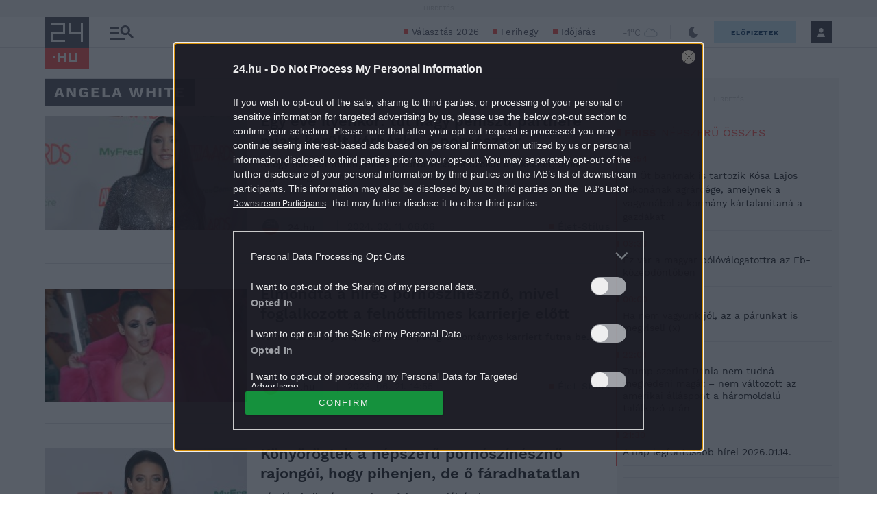

--- FILE ---
content_type: text/html; charset=utf-8
request_url: https://www.google.com/recaptcha/api2/aframe
body_size: 183
content:
<!DOCTYPE HTML><html><head><meta http-equiv="content-type" content="text/html; charset=UTF-8"></head><body><script nonce="yUrIYbl9RJsStpa5OZMNPg">/** Anti-fraud and anti-abuse applications only. See google.com/recaptcha */ try{var clients={'sodar':'https://pagead2.googlesyndication.com/pagead/sodar?'};window.addEventListener("message",function(a){try{if(a.source===window.parent){var b=JSON.parse(a.data);var c=clients[b['id']];if(c){var d=document.createElement('img');d.src=c+b['params']+'&rc='+(localStorage.getItem("rc::a")?sessionStorage.getItem("rc::b"):"");window.document.body.appendChild(d);sessionStorage.setItem("rc::e",parseInt(sessionStorage.getItem("rc::e")||0)+1);localStorage.setItem("rc::h",'1768453411102');}}}catch(b){}});window.parent.postMessage("_grecaptcha_ready", "*");}catch(b){}</script></body></html>

--- FILE ---
content_type: application/javascript
request_url: https://cts.24.hu/service/js/24hu/default/
body_size: 30267
content:
Tagging=function(a){this.site="24hu";this.zone="default";this.protocol=window.location.protocol;this.autodetect_url=this.protocol+"//cts.24.hu/service/detect/";this.context=a;this.positions={};this.positions_weighted={};this.positions.head='[{"service_name": "CMP", "weight": null, "source": "\x3c!-- InMobi Choice. Consent Manager Tag v3.0 (for TCF 2.2) --\x3e<script type=\\"text/javascript\\" async=true>(function() {  var host =  \'24.hu\' || window.location.hostname;  var element = document.createElement(\'script\');  var firstScript = document.getElementsByTagName(\'script\')[0];  var url = \'https://cmp.inmobi.com\'    .concat(\'/choice/\', \'ZWemmHq85Y1fR\', \'/\', host, \'/choice.js?tag_version=V3\');  var uspTries = 0;  var uspTriesLimit = 3;  element.async = true;  element.type = \'text/javascript\';  element.src = url;  firstScript.parentNode.insertBefore(element, firstScript);  function makeStub() {    var TCF_LOCATOR_NAME = \'__tcfapiLocator\';    var queue = [];    var win = window;    var cmpFrame;    function addFrame() {      var doc = win.document;      var otherCMP = !!(win.frames[TCF_LOCATOR_NAME]);      if (!otherCMP) {        if (doc.body) {          var iframe = doc.createElement(\'iframe\');          iframe.style.cssText = \'display:none\';          iframe.name = TCF_LOCATOR_NAME;          doc.body.appendChild(iframe);        } else {          setTimeout(addFrame, 5);        }      }      return !otherCMP;    }    function tcfAPIHandler() {      var gdprApplies;      var args = arguments;      if (!args.length) {        return queue;      } else if (args[0] === \'setGdprApplies\') {        if (          args.length > 3 &&          args[2] === 2 &&          typeof args[3] === \'boolean\'        ) {          gdprApplies = args[3];          if (typeof args[2] === \'function\') {            args[2](\'set\', true);          }        }      } else if (args[0] === \'ping\') {        var retr = {          gdprApplies: gdprApplies,          cmpLoaded: false,          cmpStatus: \'stub\'        };        if (typeof args[2] === \'function\') {          args[2](retr);        }      } else {        if(args[0] === \'init\' && typeof args[3] === \'object\') {          args[3] = Object.assign(args[3], { tag_version: \'V3\' });        }        queue.push(args);      }    }    function postMessageEventHandler(event) {      var msgIsString = typeof event.data === \'string\';      var json = {};      try {        if (msgIsString) {          json = JSON.parse(event.data);        } else {          json = event.data;        }      } catch (ignore) {}      var payload = json.__tcfapiCall;      if (payload) {        window.__tcfapi(          payload.command,          payload.version,          function(retValue, success) {            var returnMsg = {              __tcfapiReturn: {                returnValue: retValue,                success: success,                callId: payload.callId              }            };            if (msgIsString) {              returnMsg = JSON.stringify(returnMsg);            }            if (event && event.source && event.source.postMessage) {              event.source.postMessage(returnMsg, \'*\');            }          },          payload.parameter        );      }    }    while (win) {      try {        if (win.frames[TCF_LOCATOR_NAME]) {          cmpFrame = win;          break;        }      } catch (ignore) {}      if (win === window.top) {        break;      }      win = win.parent;    }    if (!cmpFrame) {      addFrame();      win.__tcfapi = tcfAPIHandler;      win.addEventListener(\'message\', postMessageEventHandler, false);    }  };  makeStub();  function makeGppStub() {    const CMP_ID = 10;    const SUPPORTED_APIS = [      \'2:tcfeuv2\',      \'6:uspv1\',      \'7:usnatv1\',      \'8:usca\',      \'9:usvav1\',      \'10:uscov1\',      \'11:usutv1\',      \'12:usctv1\'    ];    window.__gpp_addFrame = function (n) {      if (!window.frames[n]) {        if (document.body) {          var i = document.createElement(\\"iframe\\");          i.style.cssText = \\"display:none\\";          i.name = n;          document.body.appendChild(i);        } else {          window.setTimeout(window.__gpp_addFrame, 10, n);        }      }    };    window.__gpp_stub = function () {      var b = arguments;      __gpp.queue = __gpp.queue || [];      __gpp.events = __gpp.events || [];      if (!b.length || (b.length == 1 && b[0] == \\"queue\\")) {        return __gpp.queue;      }      if (b.length == 1 && b[0] == \\"events\\") {        return __gpp.events;      }      var cmd = b[0];      var clb = b.length > 1 ? b[1] : null;      var par = b.length > 2 ? b[2] : null;      if (cmd === \\"ping\\") {        clb(          {            gppVersion: \\"1.1\\",            cmpStatus: \\"stub\\",            cmpDisplayStatus: \\"hidden\\",            signalStatus: \\"not ready\\",            supportedAPIs: SUPPORTED_APIS,            cmpId: CMP_ID,            sectionList: [],            applicableSections: [-1],            gppString: \\"\\",            parsedSections: {},          },          true        );      } else if (cmd === \\"addEventListener\\") {        if (!(\\"lastId\\" in __gpp)) {          __gpp.lastId = 0;        }        __gpp.lastId++;        var lnr = __gpp.lastId;        __gpp.events.push({          id: lnr,          callback: clb,          parameter: par,        });        clb(          {            eventName: \\"listenerRegistered\\",            listenerId: lnr,            data: true,            pingData: {              gppVersion: \\"1.1\\",              cmpStatus: \\"stub\\",              cmpDisplayStatus: \\"hidden\\",              signalStatus: \\"not ready\\",              supportedAPIs: SUPPORTED_APIS,              cmpId: CMP_ID,              sectionList: [],              applicableSections: [-1],              gppString: \\"\\",              parsedSections: {},            },          },          true        );      } else if (cmd === \\"removeEventListener\\") {        var success = false;        for (var i = 0; i < __gpp.events.length; i++) {          if (__gpp.events[i].id == par) {            __gpp.events.splice(i, 1);            success = true;            break;          }        }        clb(          {            eventName: \\"listenerRemoved\\",            listenerId: par,            data: success,            pingData: {              gppVersion: \\"1.1\\",              cmpStatus: \\"stub\\",              cmpDisplayStatus: \\"hidden\\",              signalStatus: \\"not ready\\",              supportedAPIs: SUPPORTED_APIS,              cmpId: CMP_ID,              sectionList: [],              applicableSections: [-1],              gppString: \\"\\",              parsedSections: {},            },          },          true        );      } else if (cmd === \\"hasSection\\") {        clb(false, true);      } else if (cmd === \\"getSection\\" || cmd === \\"getField\\") {        clb(null, true);      }      else {        __gpp.queue.push([].slice.apply(b));      }    };    window.__gpp_msghandler = function (event) {      var msgIsString = typeof event.data === \\"string\\";      try {        var json = msgIsString ? JSON.parse(event.data) : event.data;      } catch (e) {        var json = null;      }      if (typeof json === \\"object\\" && json !== null && \\"__gppCall\\" in json) {        var i = json.__gppCall;        window.__gpp(          i.command,          function (retValue, success) {            var returnMsg = {              __gppReturn: {                returnValue: retValue,                success: success,                callId: i.callId,              },            };            event.source.postMessage(msgIsString ? JSON.stringify(returnMsg) : returnMsg, \\"*\\");          },          \\"parameter\\" in i ? i.parameter : null,          \\"version\\" in i ? i.version : \\"1.1\\"        );      }    };    if (!(\\"__gpp\\" in window) || typeof window.__gpp !== \\"function\\") {      window.__gpp = window.__gpp_stub;      window.addEventListener(\\"message\\", window.__gpp_msghandler, false);      window.__gpp_addFrame(\\"__gppLocator\\");    }  };  makeGppStub();  var uspStubFunction = function() {    var arg = arguments;    if (typeof window.__uspapi !== uspStubFunction) {      setTimeout(function() {        if (typeof window.__uspapi !== \'undefined\') {          window.__uspapi.apply(window.__uspapi, arg);        }      }, 500);    }  };  var checkIfUspIsReady = function() {    uspTries++;    if (window.__uspapi === uspStubFunction && uspTries < uspTriesLimit) {      console.warn(\'USP is not accessible\');    } else {      clearInterval(uspInterval);    }  };  if (typeof window.__uspapi === \'undefined\') {    window.__uspapi = uspStubFunction;    var uspInterval = setInterval(checkIfUspIsReady, 6000);  }})();\x3c/script>\x3c!-- End InMobi Choice. Consent Manager Tag v3.0 (for TCF 2.2) --\x3e"}, {"service_name": "Sanoma", "weight": null, "source": "<script src=\\"//stat.24.hu/mobile_detect/mobile_detect.js\\">\x3c/script>"}, {"service_name": "Gemius Traffic", "weight": null, "source": "<script type=\\"text/javascript\\">    var properGemId = (\'${gemius_trackid}\' != \'\' ? \'${gemius_trackid}\' : \'10aV7_8iJdBOjvKKuUO_CuW0TBjdYCxzmpnPntDtEn3.l7\');        if(typeof _ceDeviceDetect.getDeviceType() !== \'undefined\' && _ceDeviceDetect.getDeviceType() != \'desktop\' && \'0ifq_KrFGx1vd4VAA7NkkKbk7MngUmvn7FD4pTzYvf..W7\' != \'\') {        properGemId = \'0ifq_KrFGx1vd4VAA7NkkKbk7MngUmvn7FD4pTzYvf..W7\';    }       var pp_gemius_identifier = properGemId;    const pp_gemius_use_cmp = true;    const pp_gemius_cmp_timeout = Infinity;    function gemius_pending(i) { window[i] = window[i] || function() {var x = window[i+\'_pdata\'] = window[i+\'_pdata\'] || []; x[x.length]=arguments;};};    gemius_pending(\'gemius_hit\'); gemius_pending(\'gemius_event\'); gemius_pending(\'pp_gemius_hit\'); gemius_pending(\'pp_gemius_event\');    (function(d,t) {try {var gt=d.createElement(t),s=d.getElementsByTagName(t)[0],l=\'http\'+((location.protocol==\'https:\')?\'s\':\'\'); gt.setAttribute(\'async\',\'async\');    gt.setAttribute(\'defer\',\'defer\'); gt.src=l+\'://gahu.hit.gemius.pl/xgemius.min.js\'; s.parentNode.insertBefore(gt,s);} catch (e) {}})(document,\'script\');\x3c/script>"}, {"service_name": "Gemius Traffic", "weight": null, "source": "<script type=\\"text/javascript\\">sendGemHit = function() {\tif (typeof pp_gemius_hit === \'function\') {\t\tvar hit_identifier= (\'${gemius_trackid}\' != \'\') ? \'${gemius_trackid}\' : \'10aV7_8iJdBOjvKKuUO_CuW0TBjdYCxzmpnPntDtEn3.l7\';\t\tif(typeof _ceDeviceDetect == \'object\' && typeof _ceDeviceDetect.getDeviceType() !== \'undefined\' && _ceDeviceDetect.getDeviceType() != \'desktop\' && \'0ifq_KrFGx1vd4VAA7NkkKbk7MngUmvn7FD4pTzYvf..W7\' != \'\') {\t\t\thit_identifier= \'0ifq_KrFGx1vd4VAA7NkkKbk7MngUmvn7FD4pTzYvf..W7\';\t\t}\t\tpp_gemius_hit(hit_identifier);\t}\t}\x3c/script>"}, {"service_name": "Sanoma", "weight": null, "source": "<script type=\\"text/javascript\\" src=\\"//ad-blacklist.p24.hu/adx_blacklist.js\\">\x3c/script><script type=\\"text/javascript\\" src=\\"//ad-blacklist.p24.hu/rubicon_blacklist.js\\">\x3c/script><script type=\\"text/javascript\\">    (function(){        var blacklistsToCheck = [\'ADX\', \'RUBICON\'];        for (var i=0; i<blacklistsToCheck.length; i++) {            var typeName = blacklistsToCheck[i].charAt(0) + blacklistsToCheck[i].substr(1).toLowerCase();            window[\'no\' + blacklistsToCheck[i]] = false;            if (                typeof window[\'blck\' + typeName] != \'undefined\' &&                typeof window[\'blck\' + typeName][window.location.hostname] != \'undefined\' &&                window[\'blck\' + typeName][window.location.hostname].indexOf(location.pathname) >= 0            ) {                window[\'no\' + blacklistsToCheck[i]] = true;            }        }    })();\x3c/script>"}, {"service_name": "Adverticum AdServer", "weight": null, "source": "<script src=\\"//stat.24.hu/CTS/helper-scripts/ip2isp/ip2isp.min.js\\">\x3c/script>"}, {"service_name": "Adverticum AdServer", "weight": null, "source": "<script>(function () {    var userdbId = \\"${adveritcum_customtarget_userdbId}\\" || 74,        confObj = {\'hasRightCol\':\'jobbhasab\',\'campaignParam\':\'campaignParam\',\'darkMode\':\'darkMode\',\'uType\':\'uType24\'} || {},        replaceAccents = function(str) {            var rExps=[                {re:/\\u00f6/g, ch:\'o\'},                {re:/\\u00fc/g, ch:\'u\'},                {re:/\\u00f3/g, ch:\'o\'},                {re:/\\u0151/g, ch:\'o\'},                {re:/\\u00fa/g, ch:\'u\'},                {re:/\\u00e9/g, ch:\'e\'},                {re:/\\u00e1/g, ch:\'a\'},                {re:/\\u0171/g, ch:\'u\'},                {re:/\\u00ed/g, ch:\'i\'}            ];            for(var i=0, len=rExps.length; i<len; i++)                str=str.replace(rExps[i].re, rExps[i].ch);            return str;        };    if (typeof atob != \'undefined\' && typeof _ceCTSData != \'undefined\' && confObj != {}) {        var origMeta = \'\',            newContent = \'\',            userDbStr = \'userdb_id\',            adverticumMeta;        for (var key in confObj) {            if (confObj.hasOwnProperty(key) && _ceCTSData.hasOwnProperty(key)) {                newContent += confObj[key] + \'=\' + _ceCTSData[key] + \'&\';            }        }        newContent = replaceAccents(newContent);        if (newContent != \\"\\") {            if (document.getElementsByName(\'customtarget\').length != 0) {                adverticumMeta = document.getElementsByName(\'customtarget\')[0];                origMeta = atob(adverticumMeta.content);            } else {                adverticumMeta = document.createElement(\'meta\');                adverticumMeta.name = \'customtarget\';                document.getElementsByTagName(\'head\')[0].appendChild(adverticumMeta);            }            if (origMeta != \\"\\") {                if (origMeta.indexOf(userDbStr + \\"=\\" + userdbId) != -1) {                    var newMeta = userDbStr + \\"=\\" + userdbId + \'&\' + newContent.replace(/&$/g, \'\');                    origMeta = origMeta.replace(userDbStr + \\"=\\" + userdbId, newMeta);                    adverticumMeta.content = btoa(origMeta);                } else {                    adverticumMeta.content = btoa(userDbStr + \'=\' + userdbId + \'&\' + newContent.replace(/&$/g, \'\'));                }            } else {                adverticumMeta.content = btoa(userDbStr + \'=\' + userdbId + \'&\' + newContent.replace(/&$/g, \'\'));            }        }    }})();\x3c/script>"}, {"service_name": "Sanoma", "weight": null, "source": "<script type=\\"text/javascript\\" src=\\"//segment.p24.hu/cerment.min.js?t=20251105\\" async>\x3c/script>"}, {"service_name": "Sanoma", "weight": null, "source": "<script type=\\"text/javascript\\">window[\'_pONmOJ\'] = {    userdbId: 58,    varName: \'audiences\',    sessionVarName: \'audience_segments\',    initScriptId: \'_btInitScrpt\',    btSegements: {        raw: {},        decoded: {}    },    sessionReady: function(input) {        this.btSegements.raw = input || {};        if (this.btSegements.raw.hasOwnProperty(this.sessionVarName) === true) {            this.btSegements.decoded[this.sessionVarName] = JSON.parse(this.btSegements.raw[this.sessionVarName]);            if (this.btSegements.decoded[this.sessionVarName].length > 0) {                var segmentsToSet = \',\' + this.btSegements.decoded[this.sessionVarName].join() + \',\';                this.addToCustomTarget(segmentsToSet);            }        }    },    addToCustomTarget: function(input) {        if (typeof input != \'undefined\') {            var metaData = {                pointer: document.getElementsByName(\'customtarget\')[document.getElementsByName(\'customtarget\').length - 1],                content: \'\',                parsed: {},                output: \'\'            };            metaData.parsed[this.userdbId] = {};            metaData.parsed[this.userdbId][this.varName] = \'\';            if (typeof metaData.pointer != \'undefined\') {                metaData.content = atob(metaData.pointer.content);                if (metaData.content.length > 0) {                    var metaParts = metaData.content.split(\'&\');                    var currentUserdb = 0;                    for (var i=0; i<metaParts.length; i++) {                        var metaKeyVal = metaParts[i].split(\'=\');                        if (metaKeyVal[0] == \'userdb_id\') {                            currentUserdb = metaKeyVal[1];                            if (typeof metaData.parsed[currentUserdb] == \'undefined\') {                                metaData.parsed[currentUserdb] = {};                            }                        } else {                            metaData.parsed[currentUserdb][metaKeyVal[0]] = metaKeyVal[1];                        }                    }                }            } else {                metaData.pointer = document.createElement(\'meta\');                metaData.pointer.name = \'customtarget\';                document.getElementsByTagName(\'head\')[0].appendChild(metaData.pointer);            }            metaData.parsed[this.userdbId][this.varName] = metaData.parsed[this.userdbId][this.varName] + input;            metaData.parsed[this.userdbId][this.varName] = metaData.parsed[this.userdbId][this.varName].replace(/[,]{2,}/g, \',\');            for (var key in metaData.parsed) {                if (metaData.parsed.hasOwnProperty(key)) {                    metaData.output += \'userdb_id=\' + key + \'&\';                    for (var prop in metaData.parsed[key]) {                        if (metaData.parsed[key].hasOwnProperty(prop)) {                            metaData.output += prop + \'=\' + metaData.parsed[key][prop] + \'&\';                        }                    }                }            }            metaData.output = metaData.output.replace(/\\&$/g, \'\');            metaData.pointer.content = btoa(metaData.output);        }    },    go: function() {        _btq.request(this.sessionVarName, function(input){            _pONmOJ.sessionReady.apply(window[\'_pONmOJ\'], [input]);        });    }};window.addEventListener(\'btLoaded\', function(ev){_pONmOJ.go();});\x3c/script>"}, {"service_name": "Sanoma/Hir24", "weight": null, "source": "<script type=\\"text/javascript\\" src=\\"//stat.24.hu/CTS/measuring-codes-v2/public/24.main.min.js?t=20250708\\">\x3c/script>"}, {"service_name": "CRM/REMP", "weight": null, "source": "<script type=\\"text/javascript\\" id=\\"cts_rtr\\">    (() => {        const placeholder = document.getElementById(\\"cts_rtr\\");        try {            if(window?._ceCTSData?.remp != undefined){                const s = document.createElement(\'script\');                s.src = \'//stat.24.hu/CTS/helper-scripts/CRM/REMP/rtr.min.js\';                s.onload = () => {                    window._ceRempTracker(\'${remp_tracker_config}\');                    placeholder?.parentNode?.removeChild?.(placeholder);                };                document.head.appendChild(s);            }else{                placeholder?.parentNode?.removeChild?.(placeholder);            }        } catch (e) {            placeholder?.parentNode?.removeChild?.(placeholder);        }    })();\x3c/script>"}, {"service_name": "Google Adverts", "weight": null, "source": "<script async src=\\"https://securepubads.g.doubleclick.net/tag/js/gpt.js\\">\x3c/script><script>    window.googletag = window.googletag || { cmd: [] };    googletag.cmd.push(() => {        const metaKeywords = document.querySelector(\'meta[name=keywords]\')?.content ?? \'\';        const metaKeyArr = metaKeywords.replace(/,[ ]+/ig, \',\').split(\',\');        const adPreview = ((document.location.search.match(/adPreview=[^&]+/g) || [])[0] || \'\').split(\'=\').pop();        const pagePath = document.location.pathname.slice(0, 40);        let pageUrl = \'\';        const pathArr = (document.location.pathname.match(/([^\\/]+)/gm) || []).reverse();        for (let i = 0; i < pathArr.length; i++) {            if (pathArr[i].match(/^[0-9]+$/g) === null) {                pageUrl = pathArr[i].slice(0, 40);                break;            }        }        const pubads = googletag.pubads();        pubads.setTargeting(\'adPreview\', adPreview);        pubads.setTargeting(\'pagePath\', pagePath);        pubads.setTargeting(\'pageUrl\', pageUrl);        pubads.setTargeting(\'metaKeywords\', metaKeyArr);    });\x3c/script>"}, {"service_name": "Criteo", "weight": null, "source": "<script async=\\"async\\" type=\\"text/javascript\\" src=\\"https://static.criteo.net/js/ld/publishertag.js\\">\x3c/script><script>    window.Criteo = window.Criteo || {};    window.Criteo.events = window.Criteo.events || [];\x3c/script>"}, {"service_name": "Sanoma", "weight": null, "source": "<script src=\\"//stat.24.hu/CTS/helper-scripts/subscriptionDetect/subscriptionDetect.min.js\\">\x3c/script><script>    var _ceSubscriptionDetect = new subscriptionDetect(\'${subscription_config}\');\x3c/script>"}, {"service_name": "Google Adverts", "weight": null, "source": "<script>    (function () {        if (window.Element && !Element.prototype.closest) {            Element.prototype.closest = function (s) {                var matches = (this.document || this.ownerDocument).querySelectorAll(s),                    i,                    el = this;                do {                    i = matches.length;                    while (--i >= 0 && matches.item(i) !== el) { };                } while ((i < 0) && (el = el.parentElement));                return el;            };        }        window.googletag = window.googletag || { cmd: [] };        if(typeof noADX != \'undefined\' && noADX){            window.adsbygoogle = window.adsbygoogle || [];            window.adsbygoogle.pauseAdRequests = 1;            window.adsbygoogle.push({                enable_page_level_ads: false            });            window.googletag.cmd.push(function() {                window.googletag.destroySlots();                window.googletag.pubads().disableInitialLoad();                window.googletag.pubads().clear();            });        }        window.googletag.cmd.push(function () {            window.googletag.pubads().addEventListener(\'slotRenderEnded\', function (event) {                if (event.isEmpty) {                    var slotEl = document.getElementById(event.slot.getSlotId().getDomId());                    try {                        var advEl = slotEl.closest(\\".goAdverticum, .goa-embedded[id*=\'ajaxZone\']\\");                        if (advEl != undefined && advEl != null && advEl.contains(slotEl)) {                            slotEl = advEl;                        }                    } catch (e) { }                    slotEl.style.display = \'none\';                }            });        });    })();\x3c/script>"}, {"service_name": "OneSignal", "weight": null, "source": "<script id=\\"tempScript\\">    (() => {        const ctsConf = JSON.parse?.(\'{\\"appId\\":\\"2fb6c1c9-aae1-47b3-ae75-812ab281ac33\\"}\' || \'{}\');        /* load OneSignal config */        const getOsConfig = () => {            const wp = window._oneSignalInitOptions;            return wp !== undefined ? wp : (ctsConf.host?.[document.location.host] || Object.fromEntries(Object.entries(ctsConf).filter(([key]) => key !== \\"host\\")));        };        /* start OneSignal */        let hasStartedOneSignal = false;        const startOneSignal = () => {            if (hasStartedOneSignal) return;            hasStartedOneSignal = true;            window.OneSignal = window.OneSignal || [];            OneSignal.push(() => {                OneSignal.init(getOsConfig());            });        };        /* init OneSignal */        const initOneSignal = () => {            if (window._ceCTSData?.cmpReady === \'true\') {                startOneSignal();            } else {                window.__gpp(\'addEventListener\', (gppData, success) => {                    if (                        success &&                        gppData?.pingData?.signalStatus === \'ready\' &&                        (                            (gppData?.pingData?.gppString?.length > 4) ||                            (gppData?.pingData?.parsedSections && Object.keys(gppData.pingData.parsedSections).length > 0)                        )                    ) {                        startOneSignal();                    }                });            }        };        /* load OneSignal SDK script */        const insertOsScript = () => {            const osScript = document.createElement(\'script\');            osScript.type = \'text/javascript\';            osScript.async = true;            osScript.src = \'//cdn.onesignal.com/sdks/OneSignalSDK.js\';            osScript.onload = () => initOneSignal();            document.head.appendChild(osScript);        };        const insertOsStyle = () => {            if (ctsConf.css) {                document.head.appendChild(                    Object.assign(document.createElement(\\"style\\"), { textContent: ctsConf.css })                );            }        };        /* start the process when DOMContentLoaded */        document.addEventListener(\\"DOMContentLoaded\\", () => {            insertOsStyle();            if (!ctsConf.noInit) {                if (typeof window.OneSignal !== \'undefined\') {                    initOneSignal();                } else {                    insertOsScript();                }            }        });        document.currentScript.remove();    })();\x3c/script>"}, {"service_name": "Taboola", "weight": null, "source": "<script id=\\"tempScript\\" type=\\"text/javascript\\">    (function () {        const tempScript = document.querySelector(\\"#tempScript\\");        let isSubscribed = false;        if (typeof _ceSubscriptionDetect != \'undefined\' && _ceSubscriptionDetect.getSubscriptionData() != undefined && _ceSubscriptionDetect.getSubscriptionData().isSubscribed) {            isSubscribed = true;        }        if (!isSubscribed) {            const tScript = document.createElement(\\"script\\"),                config = JSON.parse(\'{\\"mode\\":\\"alternating-24hu\\", \\"scriptSrc\\":\\"//pahtag.tech/c/24.hu.js\\"}\');            tScript.src = config.scriptSrc;            tScript.async = true;            document.head.appendChild(tScript);        }        tempScript.parentNode.removeChild(tempScript);    })();\x3c/script>"}, {"service_name": "Marfeel platform", "weight": null, "source": "<script type=\\"text/javascript\\">    (() => {        const ctsConfig = JSON.parse(\'{\\"account_id\\":4240}\');        const config = {            events: {                dcl: \'DOMContentLoaded\',                ajax: [\\"_ce_gem_pv\\"],                readyLoading: \\"loading\\"            },            params: {                multimedia: {                    providers: [\'jwplayer\']                },                exclude: ctsConfig?.params?.exclude || [\'gallery\']            },            conversions: {                subscribe: [\'extra.24.hu/payment/response/success/\']            },            debugKey: \'_ce_mrf_debug\'        };        /* Execution to prevent the rest of the code from running unnecessarily when an excluded query parameter is present. */        if ((config.params?.exclude || []).some(p => new URLSearchParams(location.search).has(p))) {            document.currentScript.remove();            return;        }        const getSeg = () => {            let seg = [];            if (document.getElementsByName(\'customtarget\')[0] != undefined) {                try {                    const cTargetEl = document.getElementsByName(\'customtarget\')[0];                    const cTargetArr = atob(cTargetEl.content).split(\'audiences=,\')[1].split(\'&\')[0].split(\',\');                    seg = cTargetArr;                } catch (e) { }            }            return seg;        };        const adsTrack = () => {            window.googletag = window.googletag || { cmd: [] };            googletag.cmd.push(() => {                googletag.pubads().addEventListener(\'slotRenderEnded\', (event) => {                    if (!event.isEmpty) {                        window.marfeel.cmd.push([\'compass\', (compass) => {                            compass.trackAdEvent(\'slotRenderEnded\', event.slot);                        }]);                    }                });                googletag.pubads().addEventListener(\'slotVisibilityChanged\', (event) => {                    window.marfeel.cmd.push([\'compass\', (compass) => {                        compass.trackAdEvent(\'slotVisibilityChanged\', event.slot);                    }]);                });            });        };        const setUserParams = () => {            try {                let userType = 0;                const seg = getSeg().filter(Boolean);                switch (window._ceCTSData.uType) {                    case \'default\':                        userType = 0;                        break;                    case \'loggedIn\':                        userType = 2;                        break;                    default:                        userType = 0;                        if (window._ceCTSData.uType.includes(\'subscribed\')) {                            userType = 3;                        }                }                window.marfeel.cmd.push([\'compass\', (compass) => {                    compass.setUserType(userType);                    compass.setSiteUserId(window._ceCTSData.uId);                    if (seg.length > 0) {                        compass.setUserSegments(seg);                    }                }]);                adsTrack();            } catch (err) { }        };        const sendAjaxPV = () => {            window.marfeel.cmd.push([\'compass\', (compass) => {                if (document.location.href.includes(\\"gallery=\\")) {                    compass.setPageVar(\'isGalleryPageView\', true);                }                compass.trackNewPage({ url: document.location.href });            }]);        };        const setPageParams = () => {            const pageParams = [];            if (window._ceCTSData?.fullAccessRequires != \'free\') {                switch (window._ceCTSData.fullAccessRequires) {                    case \'registered\':                        pageParams.push({ key: \'closed\', val: \'dynamic-signwall\' });                        break;                    case \'subscribed\':                        pageParams.push({ key: \'closed\', val: \'dynamic-paywall\' });                        break;                }            }            if (pageParams.length > 0) {                window.marfeel.cmd.push([\'compass\', (compass) => {                    for (const param of pageParams) {                        compass.setPageVar(param.key, param.val);                    }                }]);            }        };        const insertMrfScript = () => {            !function () { \\"use strict\\"; function e(e) { var t = !(arguments.length > 1 && void 0 !== arguments[1]) || arguments[1], c = document.createElement(\\"script\\"); c.src = e, t ? c.type = \\"module\\" : (c.async = !0, c.type = \\"text/javascript\\", c.setAttribute(\\"nomodule\\", \\"\\")); var n = document.getElementsByTagName(\\"script\\")[0]; n.parentNode.insertBefore(c, n) } !function (t, c) { !function (t, c, n) { var a, o, r; n.accountId = c, null !== (a = t.marfeel) && void 0 !== a || (t.marfeel = {}), null !== (o = (r = t.marfeel).cmd) && void 0 !== o || (r.cmd = []), t.marfeel.config = n; var i = \\"https://sdk.mrf.io/statics\\"; e(\\"\\".concat(i, \\"/marfeel-sdk.js?id=\\").concat(c), !0), e(\\"\\".concat(i, \\"/marfeel-sdk.es5.js?id=\\").concat(c), !1) }(t, c, arguments.length > 2 && void 0 !== arguments[2] ? arguments[2] : {}) }(window, ctsConfig.account_id, config.params) }();        };        const setConversions = () => {            for (const [convName, convUrl] of Object.entries(config.conversions)) {                for (const url of convUrl) {                    if (document.location.href?.includes?.(url)) {                        window.marfeel.cmd.push([\'compass\', (compass) => {                            compass.trackConversion(convName);                        }]);                    }                }            }        };        const init = (() => {            window._ceCTSData = window._ceCTSData || [];            window._ceCTSData.uType = window._ceCTSData.uType || \'default\';            window.marfeel = window.marfeel || { cmd: [] };            const initParams = () => { setUserParams(); adsTrack(); setPageParams(); setConversions(); };            if (document.readyState == config.events.readyLoading) {                document.addEventListener(config.events.dcl, initParams);            } else {                initParams();            }            for (const evt of config.events.ajax) {                window.addEventListener(evt, () => { initParams(); sendAjaxPV(); });            }            if (window?.localStorage?.getItem?.(config.debugKey)) console.log(\\"MRF compass script loaded. Config:\\", config, ctsConfig);            insertMrfScript();            document.currentScript.remove();        })();    })();\x3c/script>"}, {"service_name": "Sanoma", "weight": null, "source": "<script>    (() => {        const pHolderUrl = \'//stat.24.hu/CTS/static-content/ads/placeholder/\' + document.location.hostname.split(\'.\').slice(-2).join(\'.\') + \'/ad_placeholder.webp\';        const config = {            defCss: \'width:100%;height:100%;min-height:320px;align-content:center;margin:0 auto !important;background:url(\' + pHolderUrl + \') center center / auto no-repeat !important;min-height:280px;display: inherit !important;\',            doubleSidebarCss: \'width:100%;height:100%;align-content:start;margin:0 auto !important;background:url(\' + pHolderUrl + \'), url(\' + pHolderUrl + \') !important; background-repeat: no-repeat !important; background-position: center 100px, center 450px !important;min-height:280px;display: inherit !important;min-height:620px;\',            stickySidebarCss: \'width:100%;height:100%;align-content:center;margin:0 auto !important;background:url(\' + pHolderUrl + \') center center / auto no-repeat !important;background-position: center bottom 100px !important; align-content: start; min-height:280px;display: inherit !important;;min-height: 620px\',            selector: JSON?.parse?.(`[   \\"[data-position*=\'top\']:has([data-adsv-name=\'top\'])\\",    \\"[data-position*=\'content010\']:has([data-adsv-name=\'mobil_waterfall1\'])\\",   \\"[data-position*=\'content010\']:has([data-adsv-name=\'mobile_waterfall1\'])\\",   \\"[data-position*=\'top\']:has([data-ado-pos-name*=\'top\'].ce_adocean_ad_slot)\\",    \\"[data-position*=\'content010\']:has([data-ado-pos-name=\'mobil_waterfall1\'].ce_adocean_ad_slot)\\",   \\"[data-position*=\'content010\']:has([data-ado-pos-name=\'mobile_waterfall1\'].ce_adocean_ad_slot)\\",   \\"[data-position*=\'right010\']:has([data-ado-pos-name=\'box1\'])###isStickySidebar###\\"]` || \\"{}\\") || [],            pattern: {                doubleSidebarCss: \'###isDoubleSidebar###\',                stickySidebarCss: \'###isStickySidebar###\'            },            devType: window?._ceDeviceDetect?.getDeviceType?.()        };        if (Object.keys(config.selector).length > 0) {            const cssGroups = {};            const selectors = config.selector[config.devType] || config.selector;            selectors.forEach(selector => {                let cssToUse = config.defCss;                let cleanSelector = selector;                for (const [key, pattern] of Object.entries(config.pattern)) {                    if (selector.includes(pattern)) {                        cssToUse = config[key];                        cleanSelector = selector.replace(pattern, \'\');                        break;                    }                }                (cssGroups[cssToUse] = cssGroups[cssToUse] || []).push(cleanSelector);            });            const combinedStyles = Object.entries(cssGroups)                .map(([css, sel]) => `${sel.join(\\", \\") + \'{\' + css + \'}\'}`)                .join(\\"\\");            document.head.insertAdjacentHTML(\\"beforeend\\", `<style>` + combinedStyles + `</style>`);        }        document.currentScript.remove();    })();\x3c/script>"}, {"service_name": "Adocean", "weight": null, "source": "<script>\t(() => {\t\tconst config = {\t\t\tmetaCustomTarget: document.querySelector(\'meta[name=\\"customtarget\\"]\'),\t\t\textraCustomTarget: \'&payable=true\'\t\t};\t\tconst modMetaCustomTarget = () => {\t\t\ttry {\t\t\t\tconst decoded = atob(config.metaCustomTarget.content);\t\t\t\tconst updated = decoded.includes(config.extraCustomTarget) ? decoded : decoded + config.extraCustomTarget;\t\t\t\tconfig.metaCustomTarget.content = btoa(updated);\t\t\t} catch (e) {\t\t\t\tconsole.error(\'Invalid base64 in customtarget meta content:\', e);\t\t\t}\t\t};\t\tconst init = (() => {\t\t\tif (!window?._ceCTSData?.fullAccessRequires || window._ceCTSData.fullAccessRequires === \'free\') return;\t\t\tif (config.metaCustomTarget) modMetaCustomTarget();\t\t\tdocument.currentScript.remove();\t\t})();\t})();\x3c/script>"}, {"service_name": "Adocean", "weight": null, "source": "<script data-cfasync=\\"false\\" type=\\"text/javascript\\">    (() => {        const config = {            isSubscribed: !!window?._ceSubscriptionDetect?.getSubscriptionData()?.isSubscribed,            cts: JSON.parse(\'{    \\"targetDataMapping\\": {        \\"uType24\\": {            \\"default\\": 20,            \\"loggedIn\\": 0,            \\"subscribed1\\": 1,            \\"subscribed2\\": 2,            \\"subscribed3\\": 3,            \\"subscribed4\\": 4,            \\"subscribed1_yearly\\": 5,            \\"subscribed2_yearly\\": 6,            \\"subscribed3_yearly\\": 7,            \\"subscribed4_yearly\\": 8        },        \\"payable\\": {            \\"free\\": -1,            \\"registered\\": 1,            \\"subscribed\\": 1        }    }}\' || \'{}\'),            server: \'cmhu.adocean.pl\',            scriptPath: \'/files/js/ado.js\',            evt: { init: \\"_ce_ado_init\\" },            globalStyle: `                .ce_adocean_ad_slot:not(:has([data-ado-rnd][data-ado-lazy=\\"true\\"])):has([data-ado-rnd]:is([style*=\\"height: 0px\\"], [style*=\\"display: none\\"])),                .ce_adocean_ad_slot:not(:has([data-ado-rnd][data-ado-lazy=\\"true\\"])):not(:has([data-ado-rnd] *:is(div, img, audio, video, iframe))) {                    display: none;                }                .ce_adocean_ad_slot img[height=\'0\'], .ce_adocean_ad_slot img[height=\'1\']{                    height: 0px !important;                }            `        };        const initAdo = () => {            window.ado.config({                mode: config.cts.mode || \\"new\\",                consent: true,                characterEncoding: true,                attachReferrer: true,                fpc: \\"auto\\",                defaultServer: config.cts.server || config.server,                cookieDomain: \\"SLD\\"            });            window.ado.preview({ enabled: true });            window.dispatchEvent(new Event(config.evt.init));        };        if (!config.isSubscribed) {            window.adocf = window.adocf || {};            if (config.cts?.dcl !== false) window.adocf.useDOMContentLoaded = true;            window._ceDisplayData = window._ceDisplayData || {};            window._ceDisplayData.ado = window._ceDisplayData.ado || {                mSlaves: {},                placements: [],                fired: { mSlaves: {}, placements: [] }            };            const adoScript = document.createElement(\'script\');            adoScript.async = config.cts.asyncScript ?? true;            adoScript.src = config.cts.scriptSrc || `//${config.server}${config.scriptPath}`;            adoScript.onload = initAdo;            adoScript.setAttribute(\'data-cfasync\', \'false\');            const styleEl = document.createElement(\'style\');            styleEl.textContent = config.globalStyle;            document.head.appendChild(styleEl);            document.head.appendChild(adoScript);        }        document.currentScript.remove();    })();\x3c/script>"}, {"service_name": "CMP", "weight": null, "source": "<script>    (() => {        const config = {            evt: {                init: \\"DOMContentLoaded\\",                send: \\"_ce_consent_ready\\",                status: [\\"ready\\"],                gppAdd: \\"addEventListener\\",                gppRemove: \\"removeEventListener\\"            }        };        document.addEventListener(config.evt.init, () => {            if (window.__gpp) {                window._ceCTSData = window._ceCTSData || { cmpReady: false };                window.__gpp(config.evt.gppAdd, (gppData, success) => {                    if (!window._ceCTSData.cmpReady && success && config.evt.status.includes(gppData?.pingData?.signalStatus) && ((gppData?.pingData?.gppString?.length > 4) || (gppData?.pingData?.parsedSections && Object.keys(gppData.pingData.parsedSections).length > 0))) {                        window._ceCTSData.cmpReady = true;                        (window.dataLayer = window.dataLayer || []).push({ event: config.evt.send });                        window.dispatchEvent(new Event(config.evt.send));                        window.__gpp(config.evt.gppRemove, () => { }, gppData.listenerId);                    }                });            }        });        document.currentScript.remove();    })();\x3c/script>"}, {"service_name": "Sanoma", "weight": null, "source": "<script>if (localStorage.getItem(\\"_ce_renderAsync_delay_debug\\")) {    const delay = localStorage.getItem(\\"_ce_renderAsync_delay_debug\\");    const originalRenderAsync = tagging.renderAsync;    tagging.renderAsync = (...args) => {        const target = document.querySelectorAll(args[1]);        console.log(\\"[tagging.renderAsync] Call received, will run in \\" + delay + \\"s:\\", args);        setTimeout(() => {            console.log(\\"[tagging.renderAsync] Executing now:\\", args, target);            originalRenderAsync.apply(tagging, args);        }, delay);    };}document.currentScript.remove();\x3c/script>"}, {"service_name": "Google Adverts", "weight": null, "source": "<script>    window._ceCTSData = window._ceCTSData || {};    window._ceCTSData.adsense = window._ceCTSData.adsense || {        channelMapping: {            \\"default\\": 7567152024,            \\"page_variant_a\\": 4535446969,            \\"page_variant_b\\": 8147388918,            \\"Gallery2025_06_desktop_horizontal_ad_pagination_mobile_horizonta\\": 4535446969, /* page variant: A */            \\"Gallery2025_06_desktop_vertical_mobile_vertical\\": 8147388918, /* page variant: B */        }    };    document?.currentScript?.remove?.();\x3c/script>"}]';
this.positions_weighted.head=!1;this.positions["body-start"]="[{\"service_name\": \"Sanoma\", \"weight\": null, \"source\": \"<script type=\\\"text/javascript\\\">\t(function() {        const insertBt = () => {\t\t\twindow._btq = window._btq || [];\t\t\twindow._btq.request = window._btq.request || function(){return{};};\t\t\tconst bt = document.createElement('script');\t\t\tbt.type = 'text/javascript';\t\t\tbt.async = true;\t\t\tbt.onload = function(){\t\t\t\twindow.dispatchEvent( new Event('btLoaded') );\t\t\t};\t\t\tbt.src = ('https:' === document.location.protocol ? 'https://' : 'http://') + 'bt.p24.hu/btarget.js?t=20251006';\t\t\tconst s = document.getElementsByTagName('script')[0];\t\t\ts.parentNode.insertBefore(bt, s);\t\t};\t\tinsertBt();\t\twindow.addEventListener(\\\"btAjaxLoad\\\", insertBt);\t})();\x3c/script>\"}, {\"service_name\": \"Google Tag Manager\", \"weight\": null, \"source\": \"<noscript><iframe src=\\\"//www.googletagmanager.com/ns.html?id=GTM-WJSC4J\\\"height=\\\"0\\\" width=\\\"0\\\" style=\\\"display:none;visibility:hidden\\\"></iframe></noscript><script>(function(w,d,s,l,i){w[l]=w[l]||[];w[l].push({'gtm.start':new Date().getTime(),event:'gtm.js'});var f=d.getElementsByTagName(s)[0],j=d.createElement(s),dl=l!='dataLayer'?'&l='+l:'';j.async=true;j.src='//www.googletagmanager.com/gtm.js?id='+i+dl;f.parentNode.insertBefore(j,f);})(window,document,'script','dataLayer','GTM-WJSC4J');\x3c/script>\"}, {\"service_name\": \"A42A6Cblck\", \"weight\": null, \"source\": \"<script id=\\\"tempABScript\\\">    (() => {        const _0x23576c=_0x3049;(function(_0x2881af,_0x3c6816){const _0x1adaf9=_0x3049,_0xa6f113=_0x2881af();while(!![]){try{const _0x35b522=parseInt(_0x1adaf9(0xe6))/0x1+-parseInt(_0x1adaf9(0xed))/0x2+parseInt(_0x1adaf9(0xe7))/0x3*(parseInt(_0x1adaf9(0xe4))/0x4)+-parseInt(_0x1adaf9(0xee))/0x5+-parseInt(_0x1adaf9(0xf2))/0x6+-parseInt(_0x1adaf9(0xf0))/0x7*(parseInt(_0x1adaf9(0xeb))/0x8)+-parseInt(_0x1adaf9(0xf1))/0x9*(-parseInt(_0x1adaf9(0xef))/0xa);if(_0x35b522===_0x3c6816)break;else _0xa6f113['push'](_0xa6f113['shift']());}catch(_0x4682cb){_0xa6f113['push'](_0xa6f113['shift']());}}}(_0xc632,0x2be05));function _0x3049(_0x1d2761,_0x58190d){const _0x344a87=_0xc632();return _0x3049=function(_0x31eefa,_0x490084){_0x31eefa=_0x31eefa-0xe2;let _0xc6323e=_0x344a87[_0x31eefa];return _0xc6323e;},_0x3049(_0x1d2761,_0x58190d);}const _0x490084=(function(){let _0x30c677=!![];return function(_0x4e7600,_0x2da566){const _0x5d6d6a=_0x30c677?function(){if(_0x2da566){const _0x415ab0=_0x2da566['apply'](_0x4e7600,arguments);return _0x2da566=null,_0x415ab0;}}:function(){};return _0x30c677=![],_0x5d6d6a;};}()),_0x31eefa=_0x490084(this,function(){const _0x3f7708=_0x3049;return _0x31eefa['toString']()[_0x3f7708(0xf8)](_0x3f7708(0xe9))[_0x3f7708(0xe2)]()['constructor'](_0x31eefa)[_0x3f7708(0xf8)](_0x3f7708(0xe9));});function _0xc632(){const _0x30cbff=['timeOrigin','script','src','p3g.hu','search','appendChild','cLength','tempABScript','alphabet','length','toString','.js','12oioReQ','random','347589rMtSbT','131196mWYAzA','parentNode','(((.+)+)+)+$','createElement','96sFpeok','floor','313644zxLecN','626565celpMP','150jItZXl','10332mXEqNA','24561zCHayg','240936ZyAzjZ','domain'];_0xc632=function(){return _0x30cbff;};return _0xc632();}_0x31eefa();const config={'cLength':0xf,'genNum':0x14,'alphabet':'abcdefghijklmnopqrstuvwxyz0123456789','domain':_0x23576c(0xf7)},genHostFileName=()=>{const _0x251297=_0x23576c,_0x469b8d=config[_0x251297(0xfc)];let _0x55f67f=parseInt(performance[_0x251297(0xf4)]+Math[_0x251297(0xec)](Math[_0x251297(0xe5)]()*config['genNum'])+0x1)%config['genNum'],_0x2220ae='';for(let _0x51b8d0=0x0;_0x51b8d0<config[_0x251297(0xfa)];_0x51b8d0++){_0x55f67f=(_0x55f67f+_0x51b8d0**0x2)%_0x469b8d[_0x251297(0xfd)],_0x2220ae+=_0x469b8d[_0x55f67f];}return _0x2220ae;},detectScript=document[_0x23576c(0xea)](_0x23576c(0xf5));detectScript[_0x23576c(0xf6)]='//'+genHostFileName()+'.'+config[_0x23576c(0xf3)]+'/'+genHostFileName()+_0x23576c(0xe3),document['head'][_0x23576c(0xf9)](detectScript);const tempScript=document?.['getElementById'](_0x23576c(0xfb));tempScript?.[_0x23576c(0xe8)]?.['removeChild']?.(tempScript);        })();\x3c/script>\"}, {\"service_name\": \"Adocean\", \"weight\": null, \"source\": \"<div id=\\\"adocean_ad_container\\\" class=\\\"ce_adocean_ad_slot\\\"    data-cts-style=\\\"margin: 5px auto 5px auto;text-align: center;margin:0 auto;\\\"></div><script data-cfasync=\\\"false\\\" type=\\\"text/javascript\\\">    (() => {        const config = {            isSubscribed: !!window?._ceSubscriptionDetect?.getSubscriptionData()?.isSubscribed,            cts: JSON.parse?.('{    \\\"targetDataMapping\\\": {        \\\"uType24\\\": {            \\\"default\\\": 20,            \\\"loggedIn\\\": 0,            \\\"subscribed1\\\": 1,            \\\"subscribed2\\\": 2,            \\\"subscribed3\\\": 3,            \\\"subscribed4\\\": 4,            \\\"subscribed1_yearly\\\": 5,            \\\"subscribed2_yearly\\\": 6,            \\\"subscribed3_yearly\\\": 7,            \\\"subscribed4_yearly\\\": 8        },        \\\"payable\\\": {            \\\"free\\\": -1,            \\\"registered\\\": 1,            \\\"subscribed\\\": 1        }    }}' || '{}') || {},            pHolder: {                pHolderEl: document.getElementById(\\\"adocean_ad_container\\\"),                flexStyle: 'margin: 5px auto 5px auto;text-align:center;display:flex;justify-content:space-around;flex-wrap:wrap;',                /* Flex B */                inlineStyle: 'font-weight:normal;font-style:normal;text-align:center;display:inline-block;width:100%;max-width:50%;padding:5px;margin:10px auto;'            },            title: {                text: 'HIRDET&#xC9;S',                style: \\\"position: static;display:block;color: rgb(192, 192, 192);font-weight: normal;font-style: normal;text-align: center;font-size: 9px;line-height: 15px;display:none;\\\"            },            selector: {                ct: \\\"meta[name='customtarget']\\\",                kw: \\\"meta[name=keywords]\\\"            },            attr: {                ctsStyleAttrName: 'data-cts-style',                slotName: 'data-ado-pos-name',                lazy: 'data-ado-lazy'            },            server: 'cmhu.adocean.pl',            targeting: {                rplPattern: '(userdb_id|&userdb_id)=[0-9]{2}',                audiences: ['audiences']            },            evt: {                fire: {                    mSlave: \\\"_ce_ado_master_slave\\\",                    placement: \\\"_ce_ado_placement\\\"                }            },            rndSeparator: '_rnd_',            slotVariables: {                slotId: {                    desktop: '{\\\"slot_id\\\":\\\"adoceancmhunakldwekoj\\\",\\\"master_id\\\":\\\"SobhKWSprFeoesHjzt5OzLjbz9jAw4_qqKOE1YCF7Lf.u7\\\"}',                    mobile: '${adocean_ad_slot_mobile}',                    tablet: '${adocean_ad_slot_tablet}' || '{\\\"slot_id\\\":\\\"adoceancmhunakldwekoj\\\",\\\"master_id\\\":\\\"SobhKWSprFeoesHjzt5OzLjbz9jAw4_qqKOE1YCF7Lf.u7\\\"}'                },                slotName: {                    desktop: '${adocean_ad_slot_name}',                    mobile: '${adocean_ad_slot_name_mobile}',                    tablet: '${adocean_ad_slot_name_tablet}' || '${adocean_ad_slot_name}'                },                zoneMasters: {                    desktop: '${adocean_ad_slot_master}',                    mobile: '${adocean_ad_slot_master_mobile}' || '${adocean_ad_slot_master}',                    tablet: '${adocean_ad_slot_master_tablet}' || '${adocean_ad_slot_master}'                },                lazyLoad: {                    isLazy: Boolean('${adocean_ad_isLazy}' || false),                }            }        };        const devType = window?._ceDeviceDetect?.getDeviceType?.();        const insertMasterSlaves = (slaveId, masterId) => {            window._ceDisplayData.ado.mSlaves[masterId] = [...new Set([...(window._ceDisplayData.ado.mSlaves[masterId] || []), slaveId])];            if (document.readyState = \\\"complete\\\") window.dispatchEvent(new CustomEvent(config.evt.fire.mSlave, { detail: { slaveId: slaveId, masterId: masterId } }));        };        const insertPlacements = (slotId) => {            window._ceDisplayData.ado.placements = [...new Set([...(window._ceDisplayData.ado.placements || []), slotId])];            if (document.readyState = \\\"complete\\\") window.dispatchEvent(new CustomEvent(config.evt.fire.placement, { detail: { slotId: slotId } }));        };        const insertSlotStyle = (slots) => {            config.pHolder.pHolderEl.style = slots.length > 1 ? config.pHolder.flexStyle : config.pHolder.pHolderEl.getAttribute(config.attr.ctsStyleAttrName) || '';            config.pHolder.pHolderEl.removeAttribute(config.attr.ctsStyleAttrName);        };        const prepareSlotElements = (slots, slotName) => {            slots.forEach(slot => {                let slotId = slot.slot_id || slot.placement_id;                if (slotId) {                    const rnd = config.rndSeparator + Math.round(Math.random() * 9999999);                    const zoneMasterId = JSON.parse?.(config.slotVariables.zoneMasters[devType] || '{}')?.master_id;                    const masterId = slot.master_id || zoneMasterId || config.cts.master_id;                    slotId += rnd;                    if (!window._ceDisplayData.ado.placements?.includes?.(slotId) &&                        !Object.values(window._ceDisplayData.ado.mSlaves).some(masterArray => masterArray?.includes?.(slotId))) {                        const slotContainer = document.createElement('div');                        const slotEl = document.createElement('div');                        const titleEl = document.createElement('span');                        titleEl.innerHTML = config.title.text;                        titleEl.style.cssText = Array.isArray(config.title.style) ? (config.title.style[0] || '') : (config.title.style || '');                        slotEl.id = slotId;                        if (config.slotVariables.lazyLoad.isLazy) slotEl.setAttribute(config.attr.lazy, 'true');                        slotContainer.append(titleEl, slotEl);                        config.pHolder.pHolderEl.appendChild(slotContainer);                        if (masterId) insertMasterSlaves(slotId, masterId);                        if (slot.placement_id) insertPlacements(slotId);                    }                }            });        };        const init = (() => {            config.pHolder.pHolderEl.removeAttribute('id');            if (!config.isSubscribed) {                const slotName = config.slotVariables.slotName?.[devType];                if (slotName) config.pHolder.pHolderEl?.setAttribute?.(config.attr.slotName, slotName);                if (devType && config.slotVariables.slotId[devType]) {                    const slots = JSON.parse(config.slotVariables.slotId[devType]);                    prepareSlotElements(Array.isArray(slots) ? slots : [slots], config.slotVariables.slotName[devType]);                    insertSlotStyle(slots);                } else {                    config.pHolder.pHolderEl?.parentNode?.removeChild?.(config.pHolder.pHolderEl);                }            }        })();        document.currentScript.remove();    })();\x3c/script>\"}]";
this.positions_weighted["body-start"]=!1;this.positions["body-end"]="[{\"service_name\": \"Strossle\", \"weight\": null, \"source\": \"<script type=\\\"text/javascript\\\">    (function () {        var isSubscribed = false;        if (typeof _ceSubscriptionDetect != 'undefined' && _ceSubscriptionDetect.getSubscriptionData() != undefined && _ceSubscriptionDetect.getSubscriptionData().isSubscribed) {            isSubscribed = true;        }        if (!isSubscribed) {            if ((typeof ctsIsArticlePage !== 'undefined' && ctsIsArticlePage === true) || (typeof ctsPageType !== 'undefined' && (ctsPageType === 'article' || ctsPageType === 'category' || ctsPageType === 'tag'))) {                $('div.widget > div.related-posts').remove();                (function () { var s = document.createElement('script'); s.type = 'text/javascript'; s.async = true; s.src = '//widgets.sprinklecontent.com/v2/sprinkle.js'; var scriptList = document.getElementsByTagName('script'); var x = scriptList[scriptList.length - 1]; x.parentNode.insertBefore(s, x); })();            }        }    })();\x3c/script>\"}, {\"service_name\": \"Sanoma\", \"weight\": null, \"source\": \"<script>var _ceCTSReloadPos = (function () {    var config = {            defaultInterval: 60,            positions:[]        },        ajaxSubmit = function (url) {            if (typeof fetch != 'undefined') {                fetch(url, {method: 'HEAD', mode: 'no-cors'}).catch(function (error) {                    console.log('Request failed.', error);                });            } else {                /* fetch not available, falling back to JSONP */                var mPixel = document.createElement('IMG');                mPixel.src = url;                document.body.appendChild(mPixel);            }        },        setDefaultContent = function (position, configPos) {            configPos.defContent = position.innerHTML;        },        createNewContent = function (configPos) {            var newContent = document.createElement(\\\"div\\\");            newContent.innerHTML = configPos.defContent;            var elements = newContent.querySelectorAll(\\\"script,img\\\");            for (var i = 0; i < elements.length; i++) {                var rand = Math.floor(Math.random() * 9999);                if (elements[i].src != undefined && elements[i].src != \\\"\\\") {                    elements[i].src += \\\"?t=\\\" + rand;                    if (elements[i].tagName.toLowerCase() == \\\"script\\\") {                        ajaxSubmit(elements[i].src);                    }                }            }            configPos.newContent = newContent.innerHTML;        },        reloadPosition = function (position, configPos) {            var interval = config.defaultInterval;            if (configPos.interval != null) {                interval = configPos.interval;            }            interval = interval * 1000;            setInterval(function () {                if (document.hasFocus()) {                    createNewContent(configPos);                    position.innerHTML = configPos.newContent;                }            }, interval);        };    this.init = function () {        for (var i = 0; i < config.positions.length; i++) {            var reload = true;            if (config.positions[i].device != null) {                if (typeof _ceDeviceDetect != \\\"undefined\\\") {                    if (config.positions[i].device != _ceDeviceDetect.getDeviceType()) {                        reload = false;                    }                }            }            if (reload) {                var position = document.querySelectorAll(\\\"[data-position='\\\" + config.positions[i].name + \\\"']\\\");                if (position[0] != undefined) {                    position = position[0];                    setDefaultContent(position, config.positions[i]);                    reloadPosition(position, config.positions[i]);                }            }        }        this.init = undefined;    };});var _ceCTSRP = new _ceCTSReloadPos();document.addEventListener('readystatechange', function (evt) {    switch (evt.target.readyState) {        case \\\"complete\\\":            try{                _ceCTSRP.init();            }catch (err){                console.log(\\\"_ceCTSRP error: \\\"+err.message);            }            break;    }}, false);\x3c/script>\"}, {\"service_name\": \"Google Adverts\", \"weight\": null, \"source\": \"<script>    (() => {        /* config */        /* cts var google_gpt_config: {\\\"dynamic\\\": false} or {\\\"dynamic\\\": true} - [default: false] */        let configStr = '${google_gpt_config}';        const ctsConfig = configStr ? JSON.parse(configStr) : {};        const config = {            dynamicEvent: ctsConfig.dynamic || false,            defaultContainerName: null,            consent: {                sectionKey: 'tcfeuv2',                purposeConsentPath: 'PurposeConsents',                vendorConsentPath: 'VendorConsents',                requiredPurposes: ['1', '3'],   /* storage access (1) and ad personalisation (3) */                requiredVendors: [755],         /* Google TCF vendor ID */                sectionsWithTargetedOptOut: ['usco', 'usva', 'usnat']            }        };        config.defaultContainerName = config.dynamicEvent ? 'ce-gpt-slot-dynamic' : 'ce-gpt-slot';        const callGoogleTag = (doNotPersonalise) => {            const nonPersonalisedAds = doNotPersonalise;            const metaKeyArr = (document.querySelector('meta[name=keywords]')?.content || '').replace(/,[ ]+/g, ',').split(',');            const adPreview = new URLSearchParams(location.search).get('adPreview') || '';            const pagePath = location.pathname.slice(0, 40);            const slotsToDisplay = document.querySelectorAll('div[id*=' + config.defaultContainerName + ']');            const pageUrl = location.pathname                .match(/([^/]+)/g)                ?.reverse()                .find(path => !/^[0-9]+$/.test(path))                ?.slice(0, 40) || '';            const audiencesArr = (() => {                const encoded = document.querySelector(\\\"[name='customtarget']\\\")?.content;                if (!encoded) return [];                const decoded = atob(encoded);                const parts = decoded.split('&');                for (const part of parts) {                    if (part.startsWith('audiences=')) {                        return part.slice(10).replace(/^\\[|\\]$/g, '').split(',');                    }                }                return [];            })();            if (window.googletag?.cmd) {                googletag.cmd.push(() => {                    googletag.pubads().setPrivacySettings({ nonPersonalisedAds });                    googletag.pubads().collapseEmptyDivs();                    googletag.pubads().setTargeting('pageUrl', pageUrl);                    googletag.pubads().setTargeting('pagePath', pagePath);                    googletag.pubads().setTargeting('metaKeywords', metaKeyArr);                    googletag.pubads().setTargeting('userData', audiencesArr);                    googletag.pubads().setTargeting('adPreview', adPreview);                    googletag.enableServices();                    slotsToDisplay.forEach(slot => {                        googletag.display(slot.id);                        if (config.dynamicEvent === true) {                            slot.id = slot.id.replace('-slot-dynamic', `-slot-dynamic-loaded${Date.now()}`);                        }                    });                });            }        };        const handleGppEvent = (gppData, success) => {            if (                success &&                gppData?.pingData?.signalStatus === 'ready' &&                (                    (gppData?.pingData?.gppString?.length > 4) ||                    (gppData?.pingData?.parsedSections && Object.keys(gppData.pingData.parsedSections).length > 0)                )            ) {                /* check consents */                const parsedSections = gppData?.pingData?.parsedSections || {};                let hasConsent = getEuConsent(parsedSections);                if (!parsedSections[config.consent.sectionKey] || Object.keys(parsedSections[config.consent.sectionKey]).length === 0) {                    hasConsent = getUsConsent(parsedSections);                }                callGoogleTag(!hasConsent); /* false = personalised ads, true = non-personalised ads */                window.__gpp('removeEventListener', () => { }, gppData.listenerId);            }        };        const getEuConsent = (parsedSections) => {            const section = parsedSections?.[config.consent.sectionKey] || {};            const purposes = section?.[config.consent.purposeConsentPath] || {};            const vendors = section?.[config.consent.vendorConsentPath] || {};            const hasRequiredPurposes = config.consent.requiredPurposes.every(pid => purposes[pid] === true);            const hasRequiredVendors = config.consent.requiredVendors.every(vid => Object.values(vendors).includes(vid));            return hasRequiredPurposes && hasRequiredVendors;        };        const getUsConsent = (parsedSections) => {            if (!parsedSections || typeof parsedSections !== 'object') return false;            if (parsedSections.usca && parsedSections.usca.SaleOptOut === 1 && parsedSections.usca.SharingOptOut === 1) return true;            return config.consent.sectionsWithTargetedOptOut.some(key =>                parsedSections[key]?.TargetedAdvertisingOptOut === 2            );        };        const initGpp = () => {            if (typeof window.__gpp === 'function') {                window.__gpp('addEventListener', handleGppEvent);            } else {                callGoogleTag(true);            }        };        if (config.dynamicEvent === true) {            window.addEventListener('_ceDisplayGptSlot', initGpp);        } else {            initGpp();        }        document.currentScript.remove();    })();\x3c/script>\"}, {\"service_name\": \"JW player\", \"weight\": null, \"source\": \"<script>    (function () {        var isSubscribed = false;        if (typeof _ceSubscriptionDetect != 'undefined' && _ceSubscriptionDetect.getSubscriptionData().isSubscribed) {            isSubscribed = true;        }        if (isSubscribed && CentralJwPlayer != undefined && CentralJwPlayer.enableAdFree != undefined) {            CentralJwPlayer.enableAdFree();        }    })();\x3c/script>\"}, {\"service_name\": \"Gemius\", \"weight\": null, \"source\": \"<script src=\\\"//spl.hit.gemius.pl/gplayer.js\\\" type=\\\"text/javascript\\\">\x3c/script>\"}, {\"service_name\": \"Gemius\", \"weight\": null, \"source\": \"<script src=\\\"//stat.24.hu/CTS/measuring-codes/gem_stream.min.js?t=20250107\\\" type=\\\"text/javascript\\\">\x3c/script>\"}, {\"service_name\": \"Sanoma/Surveysparrow\", \"weight\": null, \"source\": \"<div id=\\\"ss_survey_widget_cts\\\" class=\\\"_ce_measure_widget\\\" data-ce-measure-widget=\\\"survey-form-ss\\\"    style=\\\"display:none;${survey_css}\\\"><script>        (() => {            const placeholder = document.getElementById(\\\"ss_survey_widget_cts\\\");            try {                const conf = {};                if (placeholder != undefined && Object?.keys?.(conf)?.length > 0) {                    const s = document.createElement('script');                    s.src = '//stat.24.hu/CTS/helper-scripts/survey/surveysparrow/ss.min.js?t=20240321';                    s.onload = () => {                        const ssSurv = new _ceSsSurvey(conf);                        if (document.readyState === \\\"interactive\\\") {                            ssSurv.init();                        } else {                            window.addEventListener('DOMContentLoaded', ssSurv.init);                        }                    };                    document.head.appendChild(s);                } else {                    placeholder?.parentNode?.removeChild?.(placeholder);                }            } catch (e) {                placeholder?.parentNode?.removeChild?.(placeholder);            }        })();    \x3c/script></div>\"}, {\"service_name\": \"Gemius Traffic\", \"weight\": null, \"source\": \"<script type=\\\"text/javascript\\\">    (function () {        const insertGemiusTrackingCode = () => {            const extra = window.pp_gemius_extraparameters || '';            const identifier = window.pp_gemius_identifier != undefined ? window.pp_gemius_identifier.replace('USED_', '') : '';            if (identifier != '') {                pp_gemius_hit(identifier, extra);            }        };        if (typeof document.addEventListener !== 'undefined') {            window.addEventListener(\\\"_ce_gallery_pagination\\\", insertGemiusTrackingCode);            window.addEventListener(\\\"_ce_gem_pv\\\", insertGemiusTrackingCode);        } else {            window.attachEvent(\\\"_ce_gallery_pagination\\\", insertGemiusTrackingCode);            window.attachEvent(\\\"_ce_gem_pv\\\", insertGemiusTrackingCode);        }    })();\x3c/script>\"}, {\"service_name\": \"Taboola\", \"weight\": null, \"source\": \"<script type=\\\"text/javascript\\\">    (function () {        let isSubscribed = false;        if (typeof _ceSubscriptionDetect != 'undefined' && _ceSubscriptionDetect.getSubscriptionData() != undefined && _ceSubscriptionDetect.getSubscriptionData().isSubscribed) {            isSubscribed = true;        }        if (!isSubscribed) {            window._taboola = window._taboola || [];            window._taboola.push({ flush: true });        }    })();\x3c/script>\"}, {\"service_name\": \"Sanoma\", \"weight\": null, \"source\": \"<script>\t(() => {\t\tif (!document.querySelector('.mytop-container')) {\t\t\tdocument.currentScript.remove();\t\t\treturn;\t\t}\t\tconst mytop_config = '{\\\"showWeight\\\":10,\\\"hidden\\\":true}' != undefined && '{\\\"showWeight\\\":10,\\\"hidden\\\":true}' != '' ? '{\\\"showWeight\\\":10,\\\"hidden\\\":true}' : '{}';\t\tconst mpx_config = (mytop_config.includes('mpxPosition')) ? {\t\t\tdesktop: '3727008703',\t\t\tmobile: '7283110333',\t\t\tdesktop_dark: '4922865488',\t\t\tmobile_dark: '8251736408',\t\t\tunique_parameters: '${google_recomm_unique_parameters}',\t\t\tunique_parameters_mobile: '{\\\"data-matched-content-rows-num\\\": \\\"12,6\\\", \\\"data-matched-content-columns-num\\\": \\\"1,2\\\", \\\"data-matched-content-ui-type\\\": \\\"image_sidebyside,image_sidebyside\\\"}'\t\t} : '';\t\tconst script = document.createElement(\\\"script\\\");\t\tscript.src = \\\"//stat.24.hu/CTS/helper-scripts/recommender/mytop/main-v21.min.js?t=20250416\\\";\t\tscript.onload = () => {\t\t\t_ceMyTop(mytop_config, mpx_config);\t\t};\t\tdocument.head.appendChild(script);\t\tdocument.currentScript.remove();\t})();\x3c/script>\"}, {\"service_name\": \"Adocean\", \"weight\": null, \"source\": \"<script data-cfasync=\\\"false\\\" type=\\\"text/javascript\\\">    (() => {        const ctsConfig = JSON.parse('{    \\\"targetDataMapping\\\": {        \\\"uType24\\\": {            \\\"default\\\": 20,            \\\"loggedIn\\\": 0,            \\\"subscribed1\\\": 1,            \\\"subscribed2\\\": 2,            \\\"subscribed3\\\": 3,            \\\"subscribed4\\\": 4,            \\\"subscribed1_yearly\\\": 5,            \\\"subscribed2_yearly\\\": 6,            \\\"subscribed3_yearly\\\": 7,            \\\"subscribed4_yearly\\\": 8        },        \\\"payable\\\": {            \\\"free\\\": -1,            \\\"registered\\\": 1,            \\\"subscribed\\\": 1        }    }}' || '{}');        const devType = window?._ceDeviceDetect?.getDeviceType?.() || 'desktop';        const debugEnabled = window?.localStorage?.getItem(\\\"_ce_ado_debug\\\") === \\\"true\\\";        const config = {            debug: debugEnabled,            log: {                label: 'ADO',                color: ctsConfig.logColor || '#32a3ff'            },            isSubscribed: !!window?._ceSubscriptionDetect?.getSubscriptionData()?.isSubscribed,            server: 'cmhu.adocean.pl',            evt: {                dcc: \\\"DOMContentLoaded\\\",                cEvt: ctsConfig.cEvtLoad || [\\\"_ce_ado_init\\\", \\\"_ce_cts_positions_loaded\\\", \\\"_ce_gallery_pagination\\\", \\\"_ce_ado_master_slave\\\", \\\"_ce_ado_placement\\\"]            },            selector: {                ct: \\\"meta[name='customtarget']\\\",                kw: \\\"meta[name=keywords]\\\"            },            targeting: {                rplPattern: '(userdb_id|&userdb_id)=[0-9]{2}',                maxChars: 1200,                excludeFromKeys: {                    byKey: ['cmsid', 'userdb_id', 'isp', 'uType', 'uType24', 'gdpr_consent', 'cm_page_variant'],                    byVal: [-1]                },                excludeFromVars: {                    byKey: ['isp'],                    byVal: [-1]                },                excludeVarValTransform: ['cmsid', 'uType24', 'gdpr_consent', 'cm_page_variant', 'payable'],                keySeparator: ',',                sidKey: 'SID',                cermentKey: 'cerment_d',                cermentSaltRegex: /\\\\| |#| % | & /g,                ctsData: {                    source: window?._ceCTSData || {},                    mappingKeys: {                        pageVersion: 'cm_page_variant',                        fullAccessRequires: 'payable'                    }                }            },            attr: { ctsStyleAttrName: 'data-cts-style', rndVal: 'data-ado-rnd', lazy: 'data-ado-lazy' },            placementTypes: { placement: 'placement', master: 'master' },            lazy: ctsConfig.lazy || {                intersection: {                    threshold: 0,                    rootMargin: \\\"0px 0px 300px 0px\\\"                }            },            patterns: {                /* Master only pattern */                mOnly: '_mOnly_',                /* Random pattern */                rnd: '_rnd_',                /* Detect lazy loading - parse from CTS position source */                lazy: \\\"isLazy: Boolean('true' || false)\\\",                /* Extract slotId for lazy loaded masters - from CTS position source */                slot: \\\"slotId:\\\\\\\\\\\\s*\\\\\\\\\\\\{[\\\\\\\\\\\\s\\\\\\\\\\\\S]*?\\\\\\\\b\\\" + devType + \\\"\\\\\\\\b\\\\\\\\\\\\s*:\\\\\\\\\\\\s*(?:''\\\\\\\\\\\\s*\\\\\\\\\\\\|\\\\\\\\\\\\|\\\\\\\\\\\\s*)?'([^']*)'\\\"            }        };        const logDebug = (label, ...args) => {            if (!config.debug || typeof console === 'undefined') return;            const logStyle = `color:${config.log.color}; font-weight:600;`;            console.log(\\\"%c\\\" + label, logStyle, ...args);        };        const genTargetData = () => {            /**             * Clean a delimited string by removing leading/trailing commas and collapsing empty entries.             * Useful to normalize values coming from query-like strings before further parsing.             * @param {string} str - Input string that may contain leading/trailing separators or empty entries             * @returns {string} Normalized string with repeated separators collapsed into the configured keySeparator             */            const cleanStr = str => (str || '')                .replace(/\\\\s+/g, '') /* Remove all spaces */                .replace(/^,|,$/g, '') /* Remove leading/trailing commas */                .replace(/,,/g, config.targeting.keySeparator); /* Remove duplicated separators */            /**             * Retrieve and decode the content of the custom target meta tag.             * Looks up the element selected by `config.selector.ct` and base64-decodes its content.             * @returns {string} Decoded customtarget content or an empty string when not present             */            const getCtContent = () => {                const ctEl = document.querySelector(config.selector.ct);                return ctEl ? atob(ctEl.content || '') : '';            };            /**             * Read the page keywords meta tag and normalize separators.             * Replaces comma+spaces with the configured keySeparator to keep consistency with targeting keys.             * @returns {string} Normalized page keywords string or empty string when not present             */            const getPageKeywords = () => {                return document.querySelector(config.selector.kw)?.content?.replace(/,\\\\s+/g, config.targeting.keySeparator) || '';            };            /**             * Retrieve stored audience data from localStorage and attempt to double-decode it.             * The value is sanitized using the configured salt regex before the second base64 decode.             * @returns {string} Decoded audiences string or empty string when unavailable or decoding fails             */            const getStoredAudiences = () => {                return atob?.(atob?.(localStorage.getItem(config.targeting.cermentKey) || \\\"\\\").replace(config.targeting.cermentSaltRegex, '')) || '';            };            /**             * Resolve a site or user session identifier (SID) from available sources.             * It prefers a runtime function `_BTarget._whoami()` when present and falls back to localStorage.             * @returns {string} CMS SID or empty string when none found             */            const getCmsSid = () => window?._BTarget?._whoami?.() || localStorage.getItem(config.targeting.sidKey) || '';            /**             * Parse a query-like customtarget string into an object of key -> value.             * - Removes any sensitive patterns (`rplPattern`) first.             * - Splits on '&', decodes URI components and cleans each part.             * - Converts the strings 'true' and 'false' into booleans.             * @param {string} ctCont - decoded customtarget content string (e.g. \\\"a=1&b=true&c=foo\\\")             * @returns {Object<string, any>} Parsed key/value map (empty object when input falsy)             */            const parseCtVars = (ctCont) => {                if (!ctCont) return {};                const entries = ctCont.replace(new RegExp(config.targeting.rplPattern, 'g'), '')                    .split('&')                    .filter(Boolean)                    .map(val => {                        const [key, value] = val.split('=').map(decodeURIComponent).map(cleanStr);                        return [key, value === 'true' ? true : value === 'false' ? false : value];                    })                    .filter(Boolean);                return Object.fromEntries(entries);            };            /**             * Map external CTS (content tracking system) data into the vars object.             * For each key in `ctsData.mappingKeys`, if a value exists in the CTS source,             * it will set vars[mappedKey] = ctsValue.             * @param {Object} vars - existing variables object to enrich             * @returns {Object} The same vars object after mapping CTS values into it             */            const mapCtsData = (vars) => {                const ctsDataSource = config.targeting.ctsData?.source || {};                const ctsDataMappingKeys = config.targeting.ctsData?.mappingKeys || {};                Object.keys(ctsDataMappingKeys).forEach(k => ctsDataSource[k] && (vars[ctsDataMappingKeys[k]] = ctsDataSource[k]));                return vars;            };            /**             * Apply custom target-data mappings configured in `ctsConfig`.             * If `ctsConfig.targetDataMapping` contains mapping rules for a key,             * replace the original value with the mapped value when a rule matches.             * @param {Object} vars - the variables object to transform             * @returns {Object} Transformed vars with applied mapping rules             */            const applyTargetDataMapping = (vars) => {                if (!ctsConfig.targetDataMapping) return vars;                Object.entries(ctsConfig.targetDataMapping).forEach(([mapKey, mappings]) => {                    if (vars[mapKey] && mappings[vars[mapKey]]) vars[mapKey] = mappings[vars[mapKey]];                });                return vars;            };            /**             * Build a comma/keySeparator-delimited string of targeting keys from vars and page keywords.             * - Removes keys listed in excludeFromKeys.byKey             * - Skips variable values that match excludeFromKeys.byVal             * - If a key has a mapping in ctsConfig.targetDataMapping, the key name (not value) is used             * - Boolean true values produce the key name; other values are included as-is             * @param {Object} vars - variables object to derive keys from             * @param {string} pageKw - normalized page keywords string             * @returns {string} Unique, normalized keys joined by configured keySeparator             */            const buildKeysFromVars = (vars, pageKw) => {                const excludeKeys = config.targeting.excludeFromKeys.byKey || [];                const excludeByVal = config.targeting.excludeFromKeys.byVal || [];                const matchExcluded = v => excludeByVal.some(ev => ev == v);                const varsValues = Object.entries(vars)                    .filter(([key]) => !excludeKeys.includes(key))                    .map(([key, value]) => {                        try { value = JSON.parse(value); } catch (e) { }                        const valuesToCheck = Array.isArray(value) ? value : [value];                        if (valuesToCheck.some(v => matchExcluded(v))) return undefined;                        if (ctsConfig.targetDataMapping && ctsConfig.targetDataMapping[key]) return key;                        return value === true ? key : value;                    }).filter(value => value !== undefined && value !== null && value !== '' && value !== false);                const keys = [...new Set([                    ...pageKw.split(config.targeting.keySeparator).filter(Boolean),                    ...varsValues,                ])].join(config.targeting.keySeparator);                return keys;            };            /**             * Remove variables that should be excluded from targeting, either by key or by value.             * Modifies the provided object in-place and returns it for convenience.             * @param {Object} vars - variables object to filter             * @returns {Object} The filtered vars object (same reference as input)             */            const excludeVars = (vars) => {                const excludeVarsByKey = config.targeting.excludeFromVars.byKey || [];                const excludeVarsByVal = config.targeting.excludeFromVars.byVal || [];                Object.keys(vars).forEach(key => {                    if (excludeVarsByKey.includes(key)) { delete vars[key]; return; }                    const val = vars[key];                    const vals = Array.isArray(val) ? val : [val];                    if (excludeVarsByVal.some(ev => vals.some(v => ev == v))) delete vars[key];                });                return vars;            };            /**             * Transform variable values into normalized shapes suitable for targeting.             * - Booleans become 1/0             * - Strings are attempted to be JSON.parsed; if that fails they are split by keySeparator             *   and converted into an object of { value: 1 } entries             * - Removes empty strings or empty objects             * Keys listed in `excludeVarValTransform` or present in `ctsConfig.targetDataMapping` are skipped.             * @param {Object} vars - variables object to transform (mutated in-place)             * @returns {Object} The transformed vars object             */            const transformVarValues = (vars) => {                Object.keys(vars).forEach(key => {                    if (!config.targeting.excludeVarValTransform.includes(key) &&                        !(ctsConfig.targetDataMapping && ctsConfig.targetDataMapping[key])) {                        if (typeof vars[key] === 'boolean') {                            vars[key] = vars[key] ? 1 : 0;                        } else if (typeof vars[key] === 'string') {                            try { vars[key] = JSON.parse(vars[key]); } catch (e) {                                vars[key] = [...new Set(vars[key]?.split?.(config.targeting.keySeparator) || [])];                            }                            vars[key] = Array.isArray(vars[key]) ? Object.fromEntries(vars[key]?.filter(Boolean)?.map(v => [v.trim(), 1])) : vars[key];                            if (vars[key] === '' || !Object.keys(vars[key]).length) delete vars[key];                        }                    }                });                return vars;            };            const storedAudiences = getStoredAudiences();            let vars = parseCtVars(getCtContent());            if (storedAudiences != '') vars.audiences = storedAudiences;            vars = mapCtsData(vars);            vars = applyTargetDataMapping(vars);            const keys = cleanStr(buildKeysFromVars(vars, getPageKeywords()).slice(0, config.targeting.maxChars));            vars = excludeVars(vars);            vars.cmsid = getCmsSid();            vars = transformVarValues(vars);            return { vars, keys };        };        /* Check if the element is lazy load by checking the attribute value */        const checkIsLazyLoad = elementId => {            const el = document.getElementById(elementId);            return el && ['true', true].includes(el.getAttribute(config.attr.lazy));        };        /* Set up lazy loading for the element using Intersection Observer */        const setupLazyLoad = (slaveId, callback, params) => {            const el = document.getElementById(slaveId);            if (!el) return;            const io = new IntersectionObserver((entries) => {                for (const intersectionData of entries) {                    if (intersectionData.isIntersecting) {                        logDebug('ADO - lazy', slaveId, params);                        callback();                        io.disconnect();                    }                }            }, config.lazy.intersection);            io.observe(el);        };        /* Insert ad into the page based on type (placement or master/slave) */        const insertAd = (type, slaveId, masterId) => {            const slotsWithoutRnd = {                slaveId: Array.isArray(slaveId) ? slaveId.map(id => id.split(config.patterns.rnd)[0]) : [slaveId?.split?.(config.patterns.rnd)[0]]            };            const params = { server: ctsConfig.server || config.server, ...genTargetData() };            (Array.isArray(slaveId) ? slaveId : [slaveId]).forEach(id => {                const slaveEl = document.getElementById(id);                if (slaveEl) {                    insertSlotStyle(slaveEl);                    slaveEl.setAttribute(config.attr.rndVal, slaveEl.id);                    slaveEl.id = slaveEl.id.split(config.patterns.rnd)[0];                }            });            if (type === config.placementTypes.placement) {                params.id = slotsWithoutRnd.slaveId;                if (checkIsLazyLoad(slotsWithoutRnd.slaveId)) {                    setupLazyLoad(slotsWithoutRnd.slaveId, () => window.ado.placement(params), params);                } else {                    window.ado.placement(params);                    logDebug('ADO - placement', slaveId, params);                }                window._ceDisplayData.ado.placements = window._ceDisplayData.ado.placements.filter(item => item !== slaveId);                window._ceDisplayData.ado.fired.placements = [...new Set([...window._ceDisplayData.ado.fired.placements, ...(Array.isArray(slaveId) ? slaveId : [slaveId])])];            } else if (type === config.placementTypes.master) {                if (!window._ceDisplayData.ado.fired.mSlaves[masterId] || ctsConfig.multiMaster) {                    /* Store slaveIds without masterOnly pattern for master call */                    const slotsWithoutMOnly = {                        slaveId: Array.isArray(slotsWithoutRnd.slaveId) ? slotsWithoutRnd.slaveId.map(id => id.split(config.patterns.mOnly)[0]) : [slotsWithoutRnd.slaveId?.split?.(config.patterns.mOnly)[0]]                    };                    params.id = masterId;                    /* Add unique slaveIds to the master call */                    params.slaveIds = [...new Set(slotsWithoutMOnly.slaveId)];                    window.ado.master(params);                    logDebug('ADO - master', masterId, params);                }                slotsWithoutRnd.slaveId.forEach(slaveId => {                    /* Skip slave processing for masterOnly calls/ not existing slave */                    const slaveEl = document.getElementById(slaveId);                    const isMasterOnly = slaveId.includes(config.patterns.mOnly);                    /* Insert slave only if the element exists and it's not a masterOnly call */                    if (slaveEl && !isMasterOnly) {                        slaveId = slaveId.replace(config.patterns.mOnly, '');                        const slotParams = { myMaster: masterId };                        if (checkIsLazyLoad(slaveId)) {                            setupLazyLoad(slaveId, () => window.ado.slave(slaveId, slotParams), params);                        } else {                            window.ado.slave(slaveId, slotParams);                            logDebug('ADO - slave', slaveId, params);                        }                    }                });                delete window._ceDisplayData.ado.mSlaves[masterId];                window._ceDisplayData.ado.fired.mSlaves[masterId] = (window._ceDisplayData.ado.fired.mSlaves[masterId] || []).concat(slaveId);            }        };        /* Insert slot style from the attribute to the container */        const insertSlotStyle = (container) => {            if (container) {                container.removeAttribute(\\\"style\\\");                const ctsStyle = container.getAttribute(config.attr.ctsStyleAttrName);                if (ctsStyle) {                    container.style = ctsStyle;                }                container.removeAttribute(config.attr.ctsStyleAttrName);            }        };        /* Define master slots for async CTS positions and lazy loading */        const defineAsyncMasterSlots = () => {            /* Iterate over tagging positions to find lazy-loaded masters */            Object.entries(window?.tagging?.positions || []).forEach(([posName]) => {                /* Get the source string for the CTS position */                const posSource = window?.tagging?.get_source?.(posName) || '';                if (posSource.includes(config.patterns.lazy)) {                    /* Extract slot data using the slotId pattern */                    const slotData = JSON.parse((posSource.match(new RegExp(config.patterns.slot)) || [, null])[1] || 'null');                    if (slotData?.master_id && slotData?.slot_id) {                        /* Append master only and random pattern to the slot ID to ensure uniqueness */                        slotData.slot_id += config.patterns.mOnly + config.patterns.rnd + Math.round(Math.random() * 9999999);                        /* Initialize mSlaves structure if not present */                        window._ceDisplayData.ado.mSlaves[slotData.master_id] = [...new Set([...(window._ceDisplayData.ado.mSlaves[slotData.master_id] || []), slotData.slot_id])];                        logDebug('ADO - defineAsyncMasterSlots -', posName, slotData.master_id, slotData.slot_id);                    }                }            });        };        const init = (e) => {            if (!window?.ado) return false;            let masterObj = e?.detail?.masterId ? { [e.detail.masterId]: e.detail?.slaveId || {} } : window._ceDisplayData.ado.mSlaves;            Object.entries(masterObj).forEach(([masterId, slaves]) => {                insertAd(config.placementTypes.master, slaves, masterId);            });            window._ceDisplayData.ado.placements.forEach(slaveId => insertAd(config.placementTypes.placement, slaveId));        };        /* defineAsyncMasterSlots: Must be defined before any adocean call */        defineAsyncMasterSlots();        if (!ctsConfig.cEvtLoad) window?.ado ? init() : document.addEventListener(config.evt.dcc, init);        config.evt.cEvt.forEach(evt => window.addEventListener(evt, init));        document.currentScript.remove();    })();\x3c/script>\"}]";
this.positions_weighted["body-end"]=!1;this.positions["content-top"]="[]";this.positions_weighted["content-top"]=!1;this.positions.right010='[{"service_name": "Adocean", "weight": null, "source": "<div id=\\"adocean_ad_container\\" class=\\"ce_adocean_ad_slot\\"    data-cts-style=\\"margin: 5px auto 5px auto;text-align: center;${adocean_ad_pHolder_style}\\"></div><script data-cfasync=\\"false\\" type=\\"text/javascript\\">    (() => {        const config = {            isSubscribed: !!window?._ceSubscriptionDetect?.getSubscriptionData()?.isSubscribed,            cts: JSON.parse?.(\'{    \\"targetDataMapping\\": {        \\"uType24\\": {            \\"default\\": 20,            \\"loggedIn\\": 0,            \\"subscribed1\\": 1,            \\"subscribed2\\": 2,            \\"subscribed3\\": 3,            \\"subscribed4\\": 4,            \\"subscribed1_yearly\\": 5,            \\"subscribed2_yearly\\": 6,            \\"subscribed3_yearly\\": 7,            \\"subscribed4_yearly\\": 8        },        \\"payable\\": {            \\"free\\": -1,            \\"registered\\": 1,            \\"subscribed\\": 1        }    }}\' || \'{}\') || {},            pHolder: {                pHolderEl: document.getElementById(\\"adocean_ad_container\\"),                flexStyle: \'margin: 5px auto 5px auto;text-align:center;display:flex;justify-content:space-around;flex-wrap:wrap;\',                /* Flex B */                inlineStyle: \'font-weight:normal;font-style:normal;text-align:center;display:inline-block;width:100%;max-width:50%;padding:5px;margin:10px auto;\'            },            title: {                text: \'HIRDET&#xC9;S\',                style: \\"position: static;display:block;color: rgb(192, 192, 192);font-weight: normal;font-style: normal;text-align: center;font-size: 9px;line-height: 15px;${adocean_ad_title_style}\\"            },            selector: {                ct: \\"meta[name=\'customtarget\']\\",                kw: \\"meta[name=keywords]\\"            },            attr: {                ctsStyleAttrName: \'data-cts-style\',                slotName: \'data-ado-pos-name\',                lazy: \'data-ado-lazy\'            },            server: \'cmhu.adocean.pl\',            targeting: {                rplPattern: \'(userdb_id|&userdb_id)=[0-9]{2}\',                audiences: [\'audiences\']            },            evt: {                fire: {                    mSlave: \\"_ce_ado_master_slave\\",                    placement: \\"_ce_ado_placement\\"                }            },            rndSeparator: \'_rnd_\',            slotVariables: {                slotId: {                    desktop: \'{\\"slot_id\\":\\"adoceancmhuxehrdnljcl\\",\\"master_id\\":\\"SobhKWSprFeoesHjzt5OzLjbz9jAw4_qqKOE1YCF7Lf.u7\\"}\',                    mobile: \'${adocean_ad_slot_mobile}\',                    tablet: \'{\\"slot_id\\":\\"adoceancmhuxehrdnljcl\\",\\"master_id\\":\\"SobhKWSprFeoesHjzt5OzLjbz9jAw4_qqKOE1YCF7Lf.u7\\"}\' || \'{\\"slot_id\\":\\"adoceancmhuxehrdnljcl\\",\\"master_id\\":\\"SobhKWSprFeoesHjzt5OzLjbz9jAw4_qqKOE1YCF7Lf.u7\\"}\'                },                slotName: {                    desktop: \'box1\',                    mobile: \'${adocean_ad_slot_name_mobile}\',                    tablet: \'${adocean_ad_slot_name_tablet}\' || \'box1\'                },                zoneMasters: {                    desktop: \'${adocean_ad_slot_master}\',                    mobile: \'${adocean_ad_slot_master_mobile}\' || \'${adocean_ad_slot_master}\',                    tablet: \'${adocean_ad_slot_master_tablet}\' || \'${adocean_ad_slot_master}\'                },                lazyLoad: {                    isLazy: Boolean(\'${adocean_ad_isLazy}\' || false),                }            }        };        const devType = window?._ceDeviceDetect?.getDeviceType?.();        const insertMasterSlaves = (slaveId, masterId) => {            window._ceDisplayData.ado.mSlaves[masterId] = [...new Set([...(window._ceDisplayData.ado.mSlaves[masterId] || []), slaveId])];            if (document.readyState = \\"complete\\") window.dispatchEvent(new CustomEvent(config.evt.fire.mSlave, { detail: { slaveId: slaveId, masterId: masterId } }));        };        const insertPlacements = (slotId) => {            window._ceDisplayData.ado.placements = [...new Set([...(window._ceDisplayData.ado.placements || []), slotId])];            if (document.readyState = \\"complete\\") window.dispatchEvent(new CustomEvent(config.evt.fire.placement, { detail: { slotId: slotId } }));        };        const insertSlotStyle = (slots) => {            config.pHolder.pHolderEl.style = slots.length > 1 ? config.pHolder.flexStyle : config.pHolder.pHolderEl.getAttribute(config.attr.ctsStyleAttrName) || \'\';            config.pHolder.pHolderEl.removeAttribute(config.attr.ctsStyleAttrName);        };        const prepareSlotElements = (slots, slotName) => {            slots.forEach(slot => {                let slotId = slot.slot_id || slot.placement_id;                if (slotId) {                    const rnd = config.rndSeparator + Math.round(Math.random() * 9999999);                    const zoneMasterId = JSON.parse?.(config.slotVariables.zoneMasters[devType] || \'{}\')?.master_id;                    const masterId = slot.master_id || zoneMasterId || config.cts.master_id;                    slotId += rnd;                    if (!window._ceDisplayData.ado.placements?.includes?.(slotId) &&                        !Object.values(window._ceDisplayData.ado.mSlaves).some(masterArray => masterArray?.includes?.(slotId))) {                        const slotContainer = document.createElement(\'div\');                        const slotEl = document.createElement(\'div\');                        const titleEl = document.createElement(\'span\');                        titleEl.innerHTML = config.title.text;                        titleEl.style.cssText = Array.isArray(config.title.style) ? (config.title.style[0] || \'\') : (config.title.style || \'\');                        slotEl.id = slotId;                        if (config.slotVariables.lazyLoad.isLazy) slotEl.setAttribute(config.attr.lazy, \'true\');                        slotContainer.append(titleEl, slotEl);                        config.pHolder.pHolderEl.appendChild(slotContainer);                        if (masterId) insertMasterSlaves(slotId, masterId);                        if (slot.placement_id) insertPlacements(slotId);                    }                }            });        };        const init = (() => {            config.pHolder.pHolderEl.removeAttribute(\'id\');            if (!config.isSubscribed) {                const slotName = config.slotVariables.slotName?.[devType];                if (slotName) config.pHolder.pHolderEl?.setAttribute?.(config.attr.slotName, slotName);                if (devType && config.slotVariables.slotId[devType]) {                    const slots = JSON.parse(config.slotVariables.slotId[devType]);                    prepareSlotElements(Array.isArray(slots) ? slots : [slots], config.slotVariables.slotName[devType]);                    insertSlotStyle(slots);                } else {                    config.pHolder.pHolderEl?.parentNode?.removeChild?.(config.pHolder.pHolderEl);                }            }        })();        document.currentScript.remove();    })();\x3c/script>"}, {"service_name": "Criteo", "weight": null, "source": "<div id=\\"criteoTPL\\" ctsStyle=\\"width:0px;height:0px;margin:0 auto;overflow:hidden;${custom_css}\\" style=\\"display: none;\\"></div><script type=\\"text/javascript\\">    (function () {        var zoneid = 1470407,            height = 600,            width = 300,            criteoEl = document.getElementById(\\"criteoTPL\\"),            domReady = \\"${criteo_dom_ready}\\",            mutationTimeout = 5000,            mutationConf = { attributes: true, childList: true, subtree: true },            isSubscribed = false;        if (typeof _ceSubscriptionDetect != \'undefined\' && _ceSubscriptionDetect.getSubscriptionData() != undefined && _ceSubscriptionDetect.getSubscriptionData().isSubscribed) {            isSubscribed = true;        }        var insertCriteoBanner = function () {            if (!isSubscribed) {                criteoEl.id += Math.floor(Math.random() * 1000000);                if (criteoEl.getAttribute(\\"ctsStyle\\") != null) {                    criteoEl.style = criteoEl.getAttribute(\\"ctsStyle\\");                    criteoEl.removeAttribute(\\"ctsStyle\\");                } else {                    criteoEl.removeAttribute(\\"style\\");                }                var observer = new MutationObserver(function (mutations) {                    mutations.forEach(function () {                        criteoEl.style.width = width + \\"px\\";                        criteoEl.style.height = height + \\"px\\";                        criteoEl.style.marginTop = \\"10px\\";                        criteoEl.style.marginBottom = \\"10px\\";                        observer.disconnect();                    });                });                observer.observe(criteoEl, mutationConf);                setTimeout(function () { observer.disconnect(); }, mutationTimeout);                Criteo.events.push(function () {                    Criteo.DisplayAcceptableAdIfAdblocked({                        \\"zoneid\\": zoneid,                        \\"containerid\\": criteoEl.id,                        \\"overrideZoneFloor\\": true                    });                });            } else {                criteoEl.parentNode.removeChild(criteoEl);            }        };        if (domReady != undefined && domReady != \'\' && domReady) {            if (typeof document.addEventListener !== \'undefined\') {                document.addEventListener(\\"DOMContentLoaded\\", insertCriteoBanner);            } else {                window.attachEvent(\\"onload\\", insertCriteoBanner);            }        } else {            insertCriteoBanner();        }    })();\x3c/script>"}]';
this.positions_weighted.right010=!1;this.positions.right030='[{"service_name": "Adocean", "weight": null, "source": "<div id=\\"adocean_ad_container\\" class=\\"ce_adocean_ad_slot\\"    data-cts-style=\\"margin: 5px auto 5px auto;text-align: center;${adocean_ad_pHolder_style}\\"></div><script data-cfasync=\\"false\\" type=\\"text/javascript\\">    (() => {        const config = {            isSubscribed: !!window?._ceSubscriptionDetect?.getSubscriptionData()?.isSubscribed,            cts: JSON.parse?.(\'{    \\"targetDataMapping\\": {        \\"uType24\\": {            \\"default\\": 20,            \\"loggedIn\\": 0,            \\"subscribed1\\": 1,            \\"subscribed2\\": 2,            \\"subscribed3\\": 3,            \\"subscribed4\\": 4,            \\"subscribed1_yearly\\": 5,            \\"subscribed2_yearly\\": 6,            \\"subscribed3_yearly\\": 7,            \\"subscribed4_yearly\\": 8        },        \\"payable\\": {            \\"free\\": -1,            \\"registered\\": 1,            \\"subscribed\\": 1        }    }}\' || \'{}\') || {},            pHolder: {                pHolderEl: document.getElementById(\\"adocean_ad_container\\"),                flexStyle: \'margin: 5px auto 5px auto;text-align:center;display:flex;justify-content:space-around;flex-wrap:wrap;\',                /* Flex B */                inlineStyle: \'font-weight:normal;font-style:normal;text-align:center;display:inline-block;width:100%;max-width:50%;padding:5px;margin:10px auto;\'            },            title: {                text: \'HIRDET&#xC9;S\',                style: \\"position: static;display:block;color: rgb(192, 192, 192);font-weight: normal;font-style: normal;text-align: center;font-size: 9px;line-height: 15px;${adocean_ad_title_style}\\"            },            selector: {                ct: \\"meta[name=\'customtarget\']\\",                kw: \\"meta[name=keywords]\\"            },            attr: {                ctsStyleAttrName: \'data-cts-style\',                slotName: \'data-ado-pos-name\',                lazy: \'data-ado-lazy\'            },            server: \'cmhu.adocean.pl\',            targeting: {                rplPattern: \'(userdb_id|&userdb_id)=[0-9]{2}\',                audiences: [\'audiences\']            },            evt: {                fire: {                    mSlave: \\"_ce_ado_master_slave\\",                    placement: \\"_ce_ado_placement\\"                }            },            rndSeparator: \'_rnd_\',            slotVariables: {                slotId: {                    desktop: \'{\\"placement_id\\":\\"ado-frfriDZWiLcyj4gXwMi3msoKwq4rPp6PgJ6ASSNhljv.Q7\\"}\',                    mobile: \'${adocean_ad_slot_mobile}\',                    tablet: \'{\\"placement_id\\":\\"ado-frfriDZWiLcyj4gXwMi3msoKwq4rPp6PgJ6ASSNhljv.Q7\\"}\' || \'{\\"placement_id\\":\\"ado-frfriDZWiLcyj4gXwMi3msoKwq4rPp6PgJ6ASSNhljv.Q7\\"}\'                },                slotName: {                    desktop: \'${adocean_ad_slot_name}\',                    mobile: \'${adocean_ad_slot_name_mobile}\',                    tablet: \'${adocean_ad_slot_name_tablet}\' || \'${adocean_ad_slot_name}\'                },                zoneMasters: {                    desktop: \'${adocean_ad_slot_master}\',                    mobile: \'${adocean_ad_slot_master_mobile}\' || \'${adocean_ad_slot_master}\',                    tablet: \'${adocean_ad_slot_master_tablet}\' || \'${adocean_ad_slot_master}\'                },                lazyLoad: {                    isLazy: Boolean(\'${adocean_ad_isLazy}\' || false),                }            }        };        const devType = window?._ceDeviceDetect?.getDeviceType?.();        const insertMasterSlaves = (slaveId, masterId) => {            window._ceDisplayData.ado.mSlaves[masterId] = [...new Set([...(window._ceDisplayData.ado.mSlaves[masterId] || []), slaveId])];            if (document.readyState = \\"complete\\") window.dispatchEvent(new CustomEvent(config.evt.fire.mSlave, { detail: { slaveId: slaveId, masterId: masterId } }));        };        const insertPlacements = (slotId) => {            window._ceDisplayData.ado.placements = [...new Set([...(window._ceDisplayData.ado.placements || []), slotId])];            if (document.readyState = \\"complete\\") window.dispatchEvent(new CustomEvent(config.evt.fire.placement, { detail: { slotId: slotId } }));        };        const insertSlotStyle = (slots) => {            config.pHolder.pHolderEl.style = slots.length > 1 ? config.pHolder.flexStyle : config.pHolder.pHolderEl.getAttribute(config.attr.ctsStyleAttrName) || \'\';            config.pHolder.pHolderEl.removeAttribute(config.attr.ctsStyleAttrName);        };        const prepareSlotElements = (slots, slotName) => {            slots.forEach(slot => {                let slotId = slot.slot_id || slot.placement_id;                if (slotId) {                    const rnd = config.rndSeparator + Math.round(Math.random() * 9999999);                    const zoneMasterId = JSON.parse?.(config.slotVariables.zoneMasters[devType] || \'{}\')?.master_id;                    const masterId = slot.master_id || zoneMasterId || config.cts.master_id;                    slotId += rnd;                    if (!window._ceDisplayData.ado.placements?.includes?.(slotId) &&                        !Object.values(window._ceDisplayData.ado.mSlaves).some(masterArray => masterArray?.includes?.(slotId))) {                        const slotContainer = document.createElement(\'div\');                        const slotEl = document.createElement(\'div\');                        const titleEl = document.createElement(\'span\');                        titleEl.innerHTML = config.title.text;                        titleEl.style.cssText = Array.isArray(config.title.style) ? (config.title.style[0] || \'\') : (config.title.style || \'\');                        slotEl.id = slotId;                        if (config.slotVariables.lazyLoad.isLazy) slotEl.setAttribute(config.attr.lazy, \'true\');                        slotContainer.append(titleEl, slotEl);                        config.pHolder.pHolderEl.appendChild(slotContainer);                        if (masterId) insertMasterSlaves(slotId, masterId);                        if (slot.placement_id) insertPlacements(slotId);                    }                }            });        };        const init = (() => {            config.pHolder.pHolderEl.removeAttribute(\'id\');            if (!config.isSubscribed) {                const slotName = config.slotVariables.slotName?.[devType];                if (slotName) config.pHolder.pHolderEl?.setAttribute?.(config.attr.slotName, slotName);                if (devType && config.slotVariables.slotId[devType]) {                    const slots = JSON.parse(config.slotVariables.slotId[devType]);                    prepareSlotElements(Array.isArray(slots) ? slots : [slots], config.slotVariables.slotName[devType]);                    insertSlotStyle(slots);                } else {                    config.pHolder.pHolderEl?.parentNode?.removeChild?.(config.pHolder.pHolderEl);                }            }        })();        document.currentScript.remove();    })();\x3c/script>"}]';
this.positions_weighted.right030=!1;this.positions.right040='[{"service_name": "Adocean", "weight": null, "source": "<div id=\\"adocean_ad_container\\" class=\\"ce_adocean_ad_slot\\"    data-cts-style=\\"margin: 5px auto 5px auto;text-align: center;${adocean_ad_pHolder_style}\\"></div><script data-cfasync=\\"false\\" type=\\"text/javascript\\">    (() => {        const config = {            isSubscribed: !!window?._ceSubscriptionDetect?.getSubscriptionData()?.isSubscribed,            cts: JSON.parse?.(\'{    \\"targetDataMapping\\": {        \\"uType24\\": {            \\"default\\": 20,            \\"loggedIn\\": 0,            \\"subscribed1\\": 1,            \\"subscribed2\\": 2,            \\"subscribed3\\": 3,            \\"subscribed4\\": 4,            \\"subscribed1_yearly\\": 5,            \\"subscribed2_yearly\\": 6,            \\"subscribed3_yearly\\": 7,            \\"subscribed4_yearly\\": 8        },        \\"payable\\": {            \\"free\\": -1,            \\"registered\\": 1,            \\"subscribed\\": 1        }    }}\' || \'{}\') || {},            pHolder: {                pHolderEl: document.getElementById(\\"adocean_ad_container\\"),                flexStyle: \'margin: 5px auto 5px auto;text-align:center;display:flex;justify-content:space-around;flex-wrap:wrap;\',                /* Flex B */                inlineStyle: \'font-weight:normal;font-style:normal;text-align:center;display:inline-block;width:100%;max-width:50%;padding:5px;margin:10px auto;\'            },            title: {                text: \'HIRDET&#xC9;S\',                style: \\"position: static;display:block;color: rgb(192, 192, 192);font-weight: normal;font-style: normal;text-align: center;font-size: 9px;line-height: 15px;${adocean_ad_title_style}\\"            },            selector: {                ct: \\"meta[name=\'customtarget\']\\",                kw: \\"meta[name=keywords]\\"            },            attr: {                ctsStyleAttrName: \'data-cts-style\',                slotName: \'data-ado-pos-name\',                lazy: \'data-ado-lazy\'            },            server: \'cmhu.adocean.pl\',            targeting: {                rplPattern: \'(userdb_id|&userdb_id)=[0-9]{2}\',                audiences: [\'audiences\']            },            evt: {                fire: {                    mSlave: \\"_ce_ado_master_slave\\",                    placement: \\"_ce_ado_placement\\"                }            },            rndSeparator: \'_rnd_\',            slotVariables: {                slotId: {                    desktop: \'{\\"placement_id\\":\\"ado-ukvlGgP0LRNOoj.Hpe8wMGkaDhQgz9ucxUWO4N6oE_r.p7\\"}\',                    mobile: \'${adocean_ad_slot_mobile}\',                    tablet: \'{\\"placement_id\\":\\"ado-ukvlGgP0LRNOoj.Hpe8wMGkaDhQgz9ucxUWO4N6oE_r.p7\\"}\' || \'{\\"placement_id\\":\\"ado-ukvlGgP0LRNOoj.Hpe8wMGkaDhQgz9ucxUWO4N6oE_r.p7\\"}\'                },                slotName: {                    desktop: \'${adocean_ad_slot_name}\',                    mobile: \'${adocean_ad_slot_name_mobile}\',                    tablet: \'${adocean_ad_slot_name_tablet}\' || \'${adocean_ad_slot_name}\'                },                zoneMasters: {                    desktop: \'${adocean_ad_slot_master}\',                    mobile: \'${adocean_ad_slot_master_mobile}\' || \'${adocean_ad_slot_master}\',                    tablet: \'${adocean_ad_slot_master_tablet}\' || \'${adocean_ad_slot_master}\'                },                lazyLoad: {                    isLazy: Boolean(\'${adocean_ad_isLazy}\' || false),                }            }        };        const devType = window?._ceDeviceDetect?.getDeviceType?.();        const insertMasterSlaves = (slaveId, masterId) => {            window._ceDisplayData.ado.mSlaves[masterId] = [...new Set([...(window._ceDisplayData.ado.mSlaves[masterId] || []), slaveId])];            if (document.readyState = \\"complete\\") window.dispatchEvent(new CustomEvent(config.evt.fire.mSlave, { detail: { slaveId: slaveId, masterId: masterId } }));        };        const insertPlacements = (slotId) => {            window._ceDisplayData.ado.placements = [...new Set([...(window._ceDisplayData.ado.placements || []), slotId])];            if (document.readyState = \\"complete\\") window.dispatchEvent(new CustomEvent(config.evt.fire.placement, { detail: { slotId: slotId } }));        };        const insertSlotStyle = (slots) => {            config.pHolder.pHolderEl.style = slots.length > 1 ? config.pHolder.flexStyle : config.pHolder.pHolderEl.getAttribute(config.attr.ctsStyleAttrName) || \'\';            config.pHolder.pHolderEl.removeAttribute(config.attr.ctsStyleAttrName);        };        const prepareSlotElements = (slots, slotName) => {            slots.forEach(slot => {                let slotId = slot.slot_id || slot.placement_id;                if (slotId) {                    const rnd = config.rndSeparator + Math.round(Math.random() * 9999999);                    const zoneMasterId = JSON.parse?.(config.slotVariables.zoneMasters[devType] || \'{}\')?.master_id;                    const masterId = slot.master_id || zoneMasterId || config.cts.master_id;                    slotId += rnd;                    if (!window._ceDisplayData.ado.placements?.includes?.(slotId) &&                        !Object.values(window._ceDisplayData.ado.mSlaves).some(masterArray => masterArray?.includes?.(slotId))) {                        const slotContainer = document.createElement(\'div\');                        const slotEl = document.createElement(\'div\');                        const titleEl = document.createElement(\'span\');                        titleEl.innerHTML = config.title.text;                        titleEl.style.cssText = Array.isArray(config.title.style) ? (config.title.style[0] || \'\') : (config.title.style || \'\');                        slotEl.id = slotId;                        if (config.slotVariables.lazyLoad.isLazy) slotEl.setAttribute(config.attr.lazy, \'true\');                        slotContainer.append(titleEl, slotEl);                        config.pHolder.pHolderEl.appendChild(slotContainer);                        if (masterId) insertMasterSlaves(slotId, masterId);                        if (slot.placement_id) insertPlacements(slotId);                    }                }            });        };        const init = (() => {            config.pHolder.pHolderEl.removeAttribute(\'id\');            if (!config.isSubscribed) {                const slotName = config.slotVariables.slotName?.[devType];                if (slotName) config.pHolder.pHolderEl?.setAttribute?.(config.attr.slotName, slotName);                if (devType && config.slotVariables.slotId[devType]) {                    const slots = JSON.parse(config.slotVariables.slotId[devType]);                    prepareSlotElements(Array.isArray(slots) ? slots : [slots], config.slotVariables.slotName[devType]);                    insertSlotStyle(slots);                } else {                    config.pHolder.pHolderEl?.parentNode?.removeChild?.(config.pHolder.pHolderEl);                }            }        })();        document.currentScript.remove();    })();\x3c/script>"}]';
this.positions_weighted.right040=!1;this.positions.right050='[{"service_name": "Adocean", "weight": null, "source": "<div id=\\"adocean_ad_container\\" class=\\"ce_adocean_ad_slot\\"    data-cts-style=\\"margin: 5px auto 5px auto;text-align: center;${adocean_ad_pHolder_style}\\"></div><script data-cfasync=\\"false\\" type=\\"text/javascript\\">    (() => {        const config = {            isSubscribed: !!window?._ceSubscriptionDetect?.getSubscriptionData()?.isSubscribed,            cts: JSON.parse?.(\'{    \\"targetDataMapping\\": {        \\"uType24\\": {            \\"default\\": 20,            \\"loggedIn\\": 0,            \\"subscribed1\\": 1,            \\"subscribed2\\": 2,            \\"subscribed3\\": 3,            \\"subscribed4\\": 4,            \\"subscribed1_yearly\\": 5,            \\"subscribed2_yearly\\": 6,            \\"subscribed3_yearly\\": 7,            \\"subscribed4_yearly\\": 8        },        \\"payable\\": {            \\"free\\": -1,            \\"registered\\": 1,            \\"subscribed\\": 1        }    }}\' || \'{}\') || {},            pHolder: {                pHolderEl: document.getElementById(\\"adocean_ad_container\\"),                flexStyle: \'margin: 5px auto 5px auto;text-align:center;display:flex;justify-content:space-around;flex-wrap:wrap;\',                /* Flex B */                inlineStyle: \'font-weight:normal;font-style:normal;text-align:center;display:inline-block;width:100%;max-width:50%;padding:5px;margin:10px auto;\'            },            title: {                text: \'HIRDET&#xC9;S\',                style: \\"position: static;display:block;color: rgb(192, 192, 192);font-weight: normal;font-style: normal;text-align: center;font-size: 9px;line-height: 15px;${adocean_ad_title_style}\\"            },            selector: {                ct: \\"meta[name=\'customtarget\']\\",                kw: \\"meta[name=keywords]\\"            },            attr: {                ctsStyleAttrName: \'data-cts-style\',                slotName: \'data-ado-pos-name\',                lazy: \'data-ado-lazy\'            },            server: \'cmhu.adocean.pl\',            targeting: {                rplPattern: \'(userdb_id|&userdb_id)=[0-9]{2}\',                audiences: [\'audiences\']            },            evt: {                fire: {                    mSlave: \\"_ce_ado_master_slave\\",                    placement: \\"_ce_ado_placement\\"                }            },            rndSeparator: \'_rnd_\',            slotVariables: {                slotId: {                    desktop: \'{\\"slot_id\\":\\"adoceancmhuzmrodjitwl\\",\\"master_id\\":\\"SobhKWSprFeoesHjzt5OzLjbz9jAw4_qqKOE1YCF7Lf.u7\\"}\',                    mobile: \'${adocean_ad_slot_mobile}\',                    tablet: \'{\\"slot_id\\":\\"adoceancmhuzmrodjitwl\\",\\"master_id\\":\\"SobhKWSprFeoesHjzt5OzLjbz9jAw4_qqKOE1YCF7Lf.u7\\"}\' || \'{\\"slot_id\\":\\"adoceancmhuzmrodjitwl\\",\\"master_id\\":\\"SobhKWSprFeoesHjzt5OzLjbz9jAw4_qqKOE1YCF7Lf.u7\\"}\'                },                slotName: {                    desktop: \'${adocean_ad_slot_name}\',                    mobile: \'${adocean_ad_slot_name_mobile}\',                    tablet: \'${adocean_ad_slot_name_tablet}\' || \'${adocean_ad_slot_name}\'                },                zoneMasters: {                    desktop: \'${adocean_ad_slot_master}\',                    mobile: \'${adocean_ad_slot_master_mobile}\' || \'${adocean_ad_slot_master}\',                    tablet: \'${adocean_ad_slot_master_tablet}\' || \'${adocean_ad_slot_master}\'                },                lazyLoad: {                    isLazy: Boolean(\'${adocean_ad_isLazy}\' || false),                }            }        };        const devType = window?._ceDeviceDetect?.getDeviceType?.();        const insertMasterSlaves = (slaveId, masterId) => {            window._ceDisplayData.ado.mSlaves[masterId] = [...new Set([...(window._ceDisplayData.ado.mSlaves[masterId] || []), slaveId])];            if (document.readyState = \\"complete\\") window.dispatchEvent(new CustomEvent(config.evt.fire.mSlave, { detail: { slaveId: slaveId, masterId: masterId } }));        };        const insertPlacements = (slotId) => {            window._ceDisplayData.ado.placements = [...new Set([...(window._ceDisplayData.ado.placements || []), slotId])];            if (document.readyState = \\"complete\\") window.dispatchEvent(new CustomEvent(config.evt.fire.placement, { detail: { slotId: slotId } }));        };        const insertSlotStyle = (slots) => {            config.pHolder.pHolderEl.style = slots.length > 1 ? config.pHolder.flexStyle : config.pHolder.pHolderEl.getAttribute(config.attr.ctsStyleAttrName) || \'\';            config.pHolder.pHolderEl.removeAttribute(config.attr.ctsStyleAttrName);        };        const prepareSlotElements = (slots, slotName) => {            slots.forEach(slot => {                let slotId = slot.slot_id || slot.placement_id;                if (slotId) {                    const rnd = config.rndSeparator + Math.round(Math.random() * 9999999);                    const zoneMasterId = JSON.parse?.(config.slotVariables.zoneMasters[devType] || \'{}\')?.master_id;                    const masterId = slot.master_id || zoneMasterId || config.cts.master_id;                    slotId += rnd;                    if (!window._ceDisplayData.ado.placements?.includes?.(slotId) &&                        !Object.values(window._ceDisplayData.ado.mSlaves).some(masterArray => masterArray?.includes?.(slotId))) {                        const slotContainer = document.createElement(\'div\');                        const slotEl = document.createElement(\'div\');                        const titleEl = document.createElement(\'span\');                        titleEl.innerHTML = config.title.text;                        titleEl.style.cssText = Array.isArray(config.title.style) ? (config.title.style[0] || \'\') : (config.title.style || \'\');                        slotEl.id = slotId;                        if (config.slotVariables.lazyLoad.isLazy) slotEl.setAttribute(config.attr.lazy, \'true\');                        slotContainer.append(titleEl, slotEl);                        config.pHolder.pHolderEl.appendChild(slotContainer);                        if (masterId) insertMasterSlaves(slotId, masterId);                        if (slot.placement_id) insertPlacements(slotId);                    }                }            });        };        const init = (() => {            config.pHolder.pHolderEl.removeAttribute(\'id\');            if (!config.isSubscribed) {                const slotName = config.slotVariables.slotName?.[devType];                if (slotName) config.pHolder.pHolderEl?.setAttribute?.(config.attr.slotName, slotName);                if (devType && config.slotVariables.slotId[devType]) {                    const slots = JSON.parse(config.slotVariables.slotId[devType]);                    prepareSlotElements(Array.isArray(slots) ? slots : [slots], config.slotVariables.slotName[devType]);                    insertSlotStyle(slots);                } else {                    config.pHolder.pHolderEl?.parentNode?.removeChild?.(config.pHolder.pHolderEl);                }            }        })();        document.currentScript.remove();    })();\x3c/script>"}]';
this.positions_weighted.right050=!1;this.positions.right060="[]";this.positions_weighted.right060=!1;this.positions.right070="[]";this.positions_weighted.right070=!1;this.positions.right080="[]";this.positions_weighted.right080=!1;this.positions.right090="[]";this.positions_weighted.right090=!1;this.positions.right100="[]";this.positions_weighted.right100=!1;this.positions.bottom="[]";this.positions_weighted.bottom=!1;this.positions["nonstop-link030"]="[]";this.positions_weighted["nonstop-link030"]=
!1;this.positions["toothbrush-handle"]="[]";this.positions_weighted["toothbrush-handle"]=!1;this.positions["toothbrush-head"]='[{"service_name": "Adocean", "weight": null, "source": "<div id=\\"adocean_ad_container\\" class=\\"ce_adocean_ad_slot\\"    data-cts-style=\\"margin: 5px auto 5px auto;text-align: center;${adocean_ad_pHolder_style}\\"></div><script data-cfasync=\\"false\\" type=\\"text/javascript\\">    (() => {        const config = {            isSubscribed: !!window?._ceSubscriptionDetect?.getSubscriptionData()?.isSubscribed,            cts: JSON.parse?.(\'{    \\"targetDataMapping\\": {        \\"uType24\\": {            \\"default\\": 20,            \\"loggedIn\\": 0,            \\"subscribed1\\": 1,            \\"subscribed2\\": 2,            \\"subscribed3\\": 3,            \\"subscribed4\\": 4,            \\"subscribed1_yearly\\": 5,            \\"subscribed2_yearly\\": 6,            \\"subscribed3_yearly\\": 7,            \\"subscribed4_yearly\\": 8        },        \\"payable\\": {            \\"free\\": -1,            \\"registered\\": 1,            \\"subscribed\\": 1        }    }}\' || \'{}\') || {},            pHolder: {                pHolderEl: document.getElementById(\\"adocean_ad_container\\"),                flexStyle: \'margin: 5px auto 5px auto;text-align:center;display:flex;justify-content:space-around;flex-wrap:wrap;\',                /* Flex B */                inlineStyle: \'font-weight:normal;font-style:normal;text-align:center;display:inline-block;width:100%;max-width:50%;padding:5px;margin:10px auto;\'            },            title: {                text: \'HIRDET&#xC9;S\',                style: \\"position: static;display:block;color: rgb(192, 192, 192);font-weight: normal;font-style: normal;text-align: center;font-size: 9px;line-height: 15px;display:none;\\"            },            selector: {                ct: \\"meta[name=\'customtarget\']\\",                kw: \\"meta[name=keywords]\\"            },            attr: {                ctsStyleAttrName: \'data-cts-style\',                slotName: \'data-ado-pos-name\',                lazy: \'data-ado-lazy\'            },            server: \'cmhu.adocean.pl\',            targeting: {                rplPattern: \'(userdb_id|&userdb_id)=[0-9]{2}\',                audiences: [\'audiences\']            },            evt: {                fire: {                    mSlave: \\"_ce_ado_master_slave\\",                    placement: \\"_ce_ado_placement\\"                }            },            rndSeparator: \'_rnd_\',            slotVariables: {                slotId: {                    desktop: \'{\\"slot_id\\":\\"adoceancmhuvjffguqqnb\\",\\"master_id\\":\\"SobhKWSprFeoesHjzt5OzLjbz9jAw4_qqKOE1YCF7Lf.u7\\"}\',                    mobile: \'${adocean_ad_slot_mobile}\',                    tablet: \'${adocean_ad_slot_tablet}\' || \'{\\"slot_id\\":\\"adoceancmhuvjffguqqnb\\",\\"master_id\\":\\"SobhKWSprFeoesHjzt5OzLjbz9jAw4_qqKOE1YCF7Lf.u7\\"}\'                },                slotName: {                    desktop: \'${adocean_ad_slot_name}\',                    mobile: \'${adocean_ad_slot_name_mobile}\',                    tablet: \'${adocean_ad_slot_name_tablet}\' || \'${adocean_ad_slot_name}\'                },                zoneMasters: {                    desktop: \'${adocean_ad_slot_master}\',                    mobile: \'${adocean_ad_slot_master_mobile}\' || \'${adocean_ad_slot_master}\',                    tablet: \'${adocean_ad_slot_master_tablet}\' || \'${adocean_ad_slot_master}\'                },                lazyLoad: {                    isLazy: Boolean(\'${adocean_ad_isLazy}\' || false),                }            }        };        const devType = window?._ceDeviceDetect?.getDeviceType?.();        const insertMasterSlaves = (slaveId, masterId) => {            window._ceDisplayData.ado.mSlaves[masterId] = [...new Set([...(window._ceDisplayData.ado.mSlaves[masterId] || []), slaveId])];            if (document.readyState = \\"complete\\") window.dispatchEvent(new CustomEvent(config.evt.fire.mSlave, { detail: { slaveId: slaveId, masterId: masterId } }));        };        const insertPlacements = (slotId) => {            window._ceDisplayData.ado.placements = [...new Set([...(window._ceDisplayData.ado.placements || []), slotId])];            if (document.readyState = \\"complete\\") window.dispatchEvent(new CustomEvent(config.evt.fire.placement, { detail: { slotId: slotId } }));        };        const insertSlotStyle = (slots) => {            config.pHolder.pHolderEl.style = slots.length > 1 ? config.pHolder.flexStyle : config.pHolder.pHolderEl.getAttribute(config.attr.ctsStyleAttrName) || \'\';            config.pHolder.pHolderEl.removeAttribute(config.attr.ctsStyleAttrName);        };        const prepareSlotElements = (slots, slotName) => {            slots.forEach(slot => {                let slotId = slot.slot_id || slot.placement_id;                if (slotId) {                    const rnd = config.rndSeparator + Math.round(Math.random() * 9999999);                    const zoneMasterId = JSON.parse?.(config.slotVariables.zoneMasters[devType] || \'{}\')?.master_id;                    const masterId = slot.master_id || zoneMasterId || config.cts.master_id;                    slotId += rnd;                    if (!window._ceDisplayData.ado.placements?.includes?.(slotId) &&                        !Object.values(window._ceDisplayData.ado.mSlaves).some(masterArray => masterArray?.includes?.(slotId))) {                        const slotContainer = document.createElement(\'div\');                        const slotEl = document.createElement(\'div\');                        const titleEl = document.createElement(\'span\');                        titleEl.innerHTML = config.title.text;                        titleEl.style.cssText = Array.isArray(config.title.style) ? (config.title.style[0] || \'\') : (config.title.style || \'\');                        slotEl.id = slotId;                        if (config.slotVariables.lazyLoad.isLazy) slotEl.setAttribute(config.attr.lazy, \'true\');                        slotContainer.append(titleEl, slotEl);                        config.pHolder.pHolderEl.appendChild(slotContainer);                        if (masterId) insertMasterSlaves(slotId, masterId);                        if (slot.placement_id) insertPlacements(slotId);                    }                }            });        };        const init = (() => {            config.pHolder.pHolderEl.removeAttribute(\'id\');            if (!config.isSubscribed) {                const slotName = config.slotVariables.slotName?.[devType];                if (slotName) config.pHolder.pHolderEl?.setAttribute?.(config.attr.slotName, slotName);                if (devType && config.slotVariables.slotId[devType]) {                    const slots = JSON.parse(config.slotVariables.slotId[devType]);                    prepareSlotElements(Array.isArray(slots) ? slots : [slots], config.slotVariables.slotName[devType]);                    insertSlotStyle(slots);                } else {                    config.pHolder.pHolderEl?.parentNode?.removeChild?.(config.pHolder.pHolderEl);                }            }        })();        document.currentScript.remove();    })();\x3c/script>"}]';
this.positions_weighted["toothbrush-head"]=!1;this.positions["menu-manager"]="[{\"service_name\": \"Sanoma/Hir24\", \"weight\": null, \"source\": \"<script type=\\\"text/javascript\\\">        (function(){        var topMenuClass = 'microsite-list';        var recolorConf = {            'focivb2018.24.hu': { 'icon': '//24.p3k.hu/app/uploads/2018/06/labda-23x23px.png', 'color': '#fff', 'bgColor': '#176531', 'hColor': '#0a3d1a', 'hBackground': '#ddffe7', border:0 }        };        function manipulateMenu() {            var topMenuElements = (document.getElementsByClassName(topMenuClass).length > 0 ? document.getElementsByClassName(topMenuClass)[0].getElementsByTagName('a') : []);                    if (topMenuElements.length > 0) {                for (var i=0; i<topMenuElements.length; i++) {                    if (recolorConf.hasOwnProperty(topMenuElements[i].hostname) == true) {                        topMenuElements[i].style.background = 'url(\\\"' + recolorConf[topMenuElements[i].hostname].icon + '\\\") 4px center no-repeat ' + recolorConf[topMenuElements[i].hostname].bgColor;                        topMenuElements[i].style.backgroundSize = '15px 15px';                        topMenuElements[i].style.paddingLeft = '24px';                        topMenuElements[i].style.color = recolorConf[topMenuElements[i].hostname].color;                        if (recolorConf[topMenuElements[i].hostname].border == 1) {                            topMenuElements[i].style.border = '1px solid ' + recolorConf[topMenuElements[i].hostname].color;                        }                        topMenuElements[i].style.lineHeight = '23px';                        topMenuElements[i].addEventListener('mouseover', function(event){                            event.target.style.color = recolorConf[event.target.hostname].hColor;                            event.target.style.backgroundColor = recolorConf[event.target.hostname].hBackground;                        });                        topMenuElements[i].addEventListener('mouseout', function(event){                            event.target.style.color = recolorConf[event.target.hostname].color;                            event.target.style.backgroundColor = recolorConf[event.target.hostname].bgColor;                        });                    }                }            }        }        if (typeof document.addEventListener != 'undefined') {            document.addEventListener('DOMContentLoaded', manipulateMenu);        } else {            document.attachEvent('onload', manipulateMenu);        }    })();\x3c/script>\"}]";
this.positions_weighted["menu-manager"]=!1;this.positions.content010='[{"service_name": "Adocean", "weight": null, "source": "<div id=\\"adocean_ad_container\\" class=\\"ce_adocean_ad_slot\\"    data-cts-style=\\"margin: 5px auto 5px auto;text-align: center;${adocean_ad_pHolder_style}\\"></div><script data-cfasync=\\"false\\" type=\\"text/javascript\\">    (() => {        const config = {            isSubscribed: !!window?._ceSubscriptionDetect?.getSubscriptionData()?.isSubscribed,            cts: JSON.parse?.(\'{    \\"targetDataMapping\\": {        \\"uType24\\": {            \\"default\\": 20,            \\"loggedIn\\": 0,            \\"subscribed1\\": 1,            \\"subscribed2\\": 2,            \\"subscribed3\\": 3,            \\"subscribed4\\": 4,            \\"subscribed1_yearly\\": 5,            \\"subscribed2_yearly\\": 6,            \\"subscribed3_yearly\\": 7,            \\"subscribed4_yearly\\": 8        },        \\"payable\\": {            \\"free\\": -1,            \\"registered\\": 1,            \\"subscribed\\": 1        }    }}\' || \'{}\') || {},            pHolder: {                pHolderEl: document.getElementById(\\"adocean_ad_container\\"),                flexStyle: \'margin: 5px auto 5px auto;text-align:center;display:flex;justify-content:space-around;flex-wrap:wrap;\',                /* Flex B */                inlineStyle: \'font-weight:normal;font-style:normal;text-align:center;display:inline-block;width:100%;max-width:50%;padding:5px;margin:10px auto;\'            },            title: {                text: \'HIRDET&#xC9;S\',                style: \\"position: static;display:block;color: rgb(192, 192, 192);font-weight: normal;font-style: normal;text-align: center;font-size: 9px;line-height: 15px;${adocean_ad_title_style}\\"            },            selector: {                ct: \\"meta[name=\'customtarget\']\\",                kw: \\"meta[name=keywords]\\"            },            attr: {                ctsStyleAttrName: \'data-cts-style\',                slotName: \'data-ado-pos-name\',                lazy: \'data-ado-lazy\'            },            server: \'cmhu.adocean.pl\',            targeting: {                rplPattern: \'(userdb_id|&userdb_id)=[0-9]{2}\',                audiences: [\'audiences\']            },            evt: {                fire: {                    mSlave: \\"_ce_ado_master_slave\\",                    placement: \\"_ce_ado_placement\\"                }            },            rndSeparator: \'_rnd_\',            slotVariables: {                slotId: {                    desktop: \'{\\"slot_id\\":\\"adoceancmhuufohhkfoxg\\",\\"master_id\\":\\"SobhKWSprFeoesHjzt5OzLjbz9jAw4_qqKOE1YCF7Lf.u7\\"}\',                    mobile: \'{\\"slot_id\\":\\"adoceancmhuucponnshry\\",\\"master_id\\":\\"WtObnyRbSE5_LV4Y.wEqoLcpUd8wlCd2_utNL56L2ef.o7\\"}\',                    tablet: \'{\\"slot_id\\":\\"adoceancmhuufohhkfoxg\\",\\"master_id\\":\\"SobhKWSprFeoesHjzt5OzLjbz9jAw4_qqKOE1YCF7Lf.u7\\"}\' || \'{\\"slot_id\\":\\"adoceancmhuufohhkfoxg\\",\\"master_id\\":\\"SobhKWSprFeoesHjzt5OzLjbz9jAw4_qqKOE1YCF7Lf.u7\\"}\'                },                slotName: {                    desktop: \'roadblock\',                    mobile: \'mobil_waterfall1\',                    tablet: \'roadblock\' || \'roadblock\'                },                zoneMasters: {                    desktop: \'${adocean_ad_slot_master}\',                    mobile: \'${adocean_ad_slot_master_mobile}\' || \'${adocean_ad_slot_master}\',                    tablet: \'${adocean_ad_slot_master_tablet}\' || \'${adocean_ad_slot_master}\'                },                lazyLoad: {                    isLazy: Boolean(\'${adocean_ad_isLazy}\' || false),                }            }        };        const devType = window?._ceDeviceDetect?.getDeviceType?.();        const insertMasterSlaves = (slaveId, masterId) => {            window._ceDisplayData.ado.mSlaves[masterId] = [...new Set([...(window._ceDisplayData.ado.mSlaves[masterId] || []), slaveId])];            if (document.readyState = \\"complete\\") window.dispatchEvent(new CustomEvent(config.evt.fire.mSlave, { detail: { slaveId: slaveId, masterId: masterId } }));        };        const insertPlacements = (slotId) => {            window._ceDisplayData.ado.placements = [...new Set([...(window._ceDisplayData.ado.placements || []), slotId])];            if (document.readyState = \\"complete\\") window.dispatchEvent(new CustomEvent(config.evt.fire.placement, { detail: { slotId: slotId } }));        };        const insertSlotStyle = (slots) => {            config.pHolder.pHolderEl.style = slots.length > 1 ? config.pHolder.flexStyle : config.pHolder.pHolderEl.getAttribute(config.attr.ctsStyleAttrName) || \'\';            config.pHolder.pHolderEl.removeAttribute(config.attr.ctsStyleAttrName);        };        const prepareSlotElements = (slots, slotName) => {            slots.forEach(slot => {                let slotId = slot.slot_id || slot.placement_id;                if (slotId) {                    const rnd = config.rndSeparator + Math.round(Math.random() * 9999999);                    const zoneMasterId = JSON.parse?.(config.slotVariables.zoneMasters[devType] || \'{}\')?.master_id;                    const masterId = slot.master_id || zoneMasterId || config.cts.master_id;                    slotId += rnd;                    if (!window._ceDisplayData.ado.placements?.includes?.(slotId) &&                        !Object.values(window._ceDisplayData.ado.mSlaves).some(masterArray => masterArray?.includes?.(slotId))) {                        const slotContainer = document.createElement(\'div\');                        const slotEl = document.createElement(\'div\');                        const titleEl = document.createElement(\'span\');                        titleEl.innerHTML = config.title.text;                        titleEl.style.cssText = Array.isArray(config.title.style) ? (config.title.style[0] || \'\') : (config.title.style || \'\');                        slotEl.id = slotId;                        if (config.slotVariables.lazyLoad.isLazy) slotEl.setAttribute(config.attr.lazy, \'true\');                        slotContainer.append(titleEl, slotEl);                        config.pHolder.pHolderEl.appendChild(slotContainer);                        if (masterId) insertMasterSlaves(slotId, masterId);                        if (slot.placement_id) insertPlacements(slotId);                    }                }            });        };        const init = (() => {            config.pHolder.pHolderEl.removeAttribute(\'id\');            if (!config.isSubscribed) {                const slotName = config.slotVariables.slotName?.[devType];                if (slotName) config.pHolder.pHolderEl?.setAttribute?.(config.attr.slotName, slotName);                if (devType && config.slotVariables.slotId[devType]) {                    const slots = JSON.parse(config.slotVariables.slotId[devType]);                    prepareSlotElements(Array.isArray(slots) ? slots : [slots], config.slotVariables.slotName[devType]);                    insertSlotStyle(slots);                } else {                    config.pHolder.pHolderEl?.parentNode?.removeChild?.(config.pHolder.pHolderEl);                }            }        })();        document.currentScript.remove();    })();\x3c/script>"}, {"service_name": "Criteo", "weight": null, "source": "<div id=\\"criteoTPL\\" ctsStyle=\\"width:0px;height:0px;margin:0 auto;overflow:hidden;${custom_css}\\" style=\\"display: none;\\"></div><script type=\\"text/javascript\\">    (function () {        var zoneid = 1470407,            height = 600,            width = 300,            criteoEl = document.getElementById(\\"criteoTPL\\"),            domReady = \\"${criteo_dom_ready}\\",            mutationTimeout = 5000,            mutationConf = { attributes: true, childList: true, subtree: true },            isSubscribed = false;        if (typeof _ceSubscriptionDetect != \'undefined\' && _ceSubscriptionDetect.getSubscriptionData() != undefined && _ceSubscriptionDetect.getSubscriptionData().isSubscribed) {            isSubscribed = true;        }        var insertCriteoBanner = function () {            if (!isSubscribed) {                criteoEl.id += Math.floor(Math.random() * 1000000);                if (criteoEl.getAttribute(\\"ctsStyle\\") != null) {                    criteoEl.style = criteoEl.getAttribute(\\"ctsStyle\\");                    criteoEl.removeAttribute(\\"ctsStyle\\");                } else {                    criteoEl.removeAttribute(\\"style\\");                }                var observer = new MutationObserver(function (mutations) {                    mutations.forEach(function () {                        criteoEl.style.width = width + \\"px\\";                        criteoEl.style.height = height + \\"px\\";                        criteoEl.style.marginTop = \\"10px\\";                        criteoEl.style.marginBottom = \\"10px\\";                        observer.disconnect();                    });                });                observer.observe(criteoEl, mutationConf);                setTimeout(function () { observer.disconnect(); }, mutationTimeout);                Criteo.events.push(function () {                    Criteo.DisplayAcceptableAdIfAdblocked({                        \\"zoneid\\": zoneid,                        \\"containerid\\": criteoEl.id,                        \\"overrideZoneFloor\\": true                    });                });            } else {                criteoEl.parentNode.removeChild(criteoEl);            }        };        if (domReady != undefined && domReady != \'\' && domReady) {            if (typeof document.addEventListener !== \'undefined\') {                document.addEventListener(\\"DOMContentLoaded\\", insertCriteoBanner);            } else {                window.attachEvent(\\"onload\\", insertCriteoBanner);            }        } else {            insertCriteoBanner();        }    })();\x3c/script>"}]';
this.positions_weighted.content010=!1;this.positions.content020='[{"service_name": "Adocean", "weight": null, "source": "<div id=\\"adocean_ad_container\\" class=\\"ce_adocean_ad_slot\\"    data-cts-style=\\"margin: 5px auto 5px auto;text-align: center;${adocean_ad_pHolder_style}\\"></div><script data-cfasync=\\"false\\" type=\\"text/javascript\\">    (() => {        const config = {            isSubscribed: !!window?._ceSubscriptionDetect?.getSubscriptionData()?.isSubscribed,            cts: JSON.parse?.(\'{    \\"targetDataMapping\\": {        \\"uType24\\": {            \\"default\\": 20,            \\"loggedIn\\": 0,            \\"subscribed1\\": 1,            \\"subscribed2\\": 2,            \\"subscribed3\\": 3,            \\"subscribed4\\": 4,            \\"subscribed1_yearly\\": 5,            \\"subscribed2_yearly\\": 6,            \\"subscribed3_yearly\\": 7,            \\"subscribed4_yearly\\": 8        },        \\"payable\\": {            \\"free\\": -1,            \\"registered\\": 1,            \\"subscribed\\": 1        }    }}\' || \'{}\') || {},            pHolder: {                pHolderEl: document.getElementById(\\"adocean_ad_container\\"),                flexStyle: \'margin: 5px auto 5px auto;text-align:center;display:flex;justify-content:space-around;flex-wrap:wrap;\',                /* Flex B */                inlineStyle: \'font-weight:normal;font-style:normal;text-align:center;display:inline-block;width:100%;max-width:50%;padding:5px;margin:10px auto;\'            },            title: {                text: \'HIRDET&#xC9;S\',                style: \\"position: static;display:block;color: rgb(192, 192, 192);font-weight: normal;font-style: normal;text-align: center;font-size: 9px;line-height: 15px;${adocean_ad_title_style}\\"            },            selector: {                ct: \\"meta[name=\'customtarget\']\\",                kw: \\"meta[name=keywords]\\"            },            attr: {                ctsStyleAttrName: \'data-cts-style\',                slotName: \'data-ado-pos-name\',                lazy: \'data-ado-lazy\'            },            server: \'cmhu.adocean.pl\',            targeting: {                rplPattern: \'(userdb_id|&userdb_id)=[0-9]{2}\',                audiences: [\'audiences\']            },            evt: {                fire: {                    mSlave: \\"_ce_ado_master_slave\\",                    placement: \\"_ce_ado_placement\\"                }            },            rndSeparator: \'_rnd_\',            slotVariables: {                slotId: {                    desktop: \'{\\"placement_id\\":\\"ado-FiT8eSN9jPTPUU40fp28blPuYE_yYWMGD.Ca_bHRoM3.j7\\"}\',                    mobile: \'{\\"placement_id\\":\\"ado-FiT8eSN9jPTPUU40fp28blPuYE_yYWMGD.Ca_bHRoM3.j7\\"}\',                    tablet: \'{\\"placement_id\\":\\"ado-FiT8eSN9jPTPUU40fp28blPuYE_yYWMGD.Ca_bHRoM3.j7\\"}\' || \'{\\"placement_id\\":\\"ado-FiT8eSN9jPTPUU40fp28blPuYE_yYWMGD.Ca_bHRoM3.j7\\"}\'                },                slotName: {                    desktop: \'${adocean_ad_slot_name}\',                    mobile: \'${adocean_ad_slot_name_mobile}\',                    tablet: \'${adocean_ad_slot_name_tablet}\' || \'${adocean_ad_slot_name}\'                },                zoneMasters: {                    desktop: \'${adocean_ad_slot_master}\',                    mobile: \'${adocean_ad_slot_master_mobile}\' || \'${adocean_ad_slot_master}\',                    tablet: \'${adocean_ad_slot_master_tablet}\' || \'${adocean_ad_slot_master}\'                },                lazyLoad: {                    isLazy: Boolean(\'${adocean_ad_isLazy}\' || false),                }            }        };        const devType = window?._ceDeviceDetect?.getDeviceType?.();        const insertMasterSlaves = (slaveId, masterId) => {            window._ceDisplayData.ado.mSlaves[masterId] = [...new Set([...(window._ceDisplayData.ado.mSlaves[masterId] || []), slaveId])];            if (document.readyState = \\"complete\\") window.dispatchEvent(new CustomEvent(config.evt.fire.mSlave, { detail: { slaveId: slaveId, masterId: masterId } }));        };        const insertPlacements = (slotId) => {            window._ceDisplayData.ado.placements = [...new Set([...(window._ceDisplayData.ado.placements || []), slotId])];            if (document.readyState = \\"complete\\") window.dispatchEvent(new CustomEvent(config.evt.fire.placement, { detail: { slotId: slotId } }));        };        const insertSlotStyle = (slots) => {            config.pHolder.pHolderEl.style = slots.length > 1 ? config.pHolder.flexStyle : config.pHolder.pHolderEl.getAttribute(config.attr.ctsStyleAttrName) || \'\';            config.pHolder.pHolderEl.removeAttribute(config.attr.ctsStyleAttrName);        };        const prepareSlotElements = (slots, slotName) => {            slots.forEach(slot => {                let slotId = slot.slot_id || slot.placement_id;                if (slotId) {                    const rnd = config.rndSeparator + Math.round(Math.random() * 9999999);                    const zoneMasterId = JSON.parse?.(config.slotVariables.zoneMasters[devType] || \'{}\')?.master_id;                    const masterId = slot.master_id || zoneMasterId || config.cts.master_id;                    slotId += rnd;                    if (!window._ceDisplayData.ado.placements?.includes?.(slotId) &&                        !Object.values(window._ceDisplayData.ado.mSlaves).some(masterArray => masterArray?.includes?.(slotId))) {                        const slotContainer = document.createElement(\'div\');                        const slotEl = document.createElement(\'div\');                        const titleEl = document.createElement(\'span\');                        titleEl.innerHTML = config.title.text;                        titleEl.style.cssText = Array.isArray(config.title.style) ? (config.title.style[0] || \'\') : (config.title.style || \'\');                        slotEl.id = slotId;                        if (config.slotVariables.lazyLoad.isLazy) slotEl.setAttribute(config.attr.lazy, \'true\');                        slotContainer.append(titleEl, slotEl);                        config.pHolder.pHolderEl.appendChild(slotContainer);                        if (masterId) insertMasterSlaves(slotId, masterId);                        if (slot.placement_id) insertPlacements(slotId);                    }                }            });        };        const init = (() => {            config.pHolder.pHolderEl.removeAttribute(\'id\');            if (!config.isSubscribed) {                const slotName = config.slotVariables.slotName?.[devType];                if (slotName) config.pHolder.pHolderEl?.setAttribute?.(config.attr.slotName, slotName);                if (devType && config.slotVariables.slotId[devType]) {                    const slots = JSON.parse(config.slotVariables.slotId[devType]);                    prepareSlotElements(Array.isArray(slots) ? slots : [slots], config.slotVariables.slotName[devType]);                    insertSlotStyle(slots);                } else {                    config.pHolder.pHolderEl?.parentNode?.removeChild?.(config.pHolder.pHolderEl);                }            }        })();        document.currentScript.remove();    })();\x3c/script>"}]';
this.positions_weighted.content020=!1;this.positions.content040='[{"service_name": "Sanoma/Hirstart", "weight": null, "source": "<div id=\'hirstart_rss_partner_box\' class=\\"_ce_measure_widget _ce_measure_appear\\"    data-ce-measure-widget=\\"article_recommender{pad}\\" data-ce-measure-appear=\\"article_recommender{pad}\\"    style=\\"${rss_css}\\"></div><script>    (function () {        let src = \'\',            insertedElement = document.getElementById(\'hirstart_rss_partner_box\'),            cntMultipledRecomm = document.querySelectorAll(\\"#hirstartbox-8-1394\\").length;        if (typeof _ceDeviceDetect.getDeviceType() !== \'undefined\') {            switch (_ceDeviceDetect.getDeviceType()) {                case \'desktop\':                    src = \'//box.hirstart.hu/site/jsembed_news.php?pid=8&id=1394\';                    break;                case \'mobile\':                    src = \'//box.hirstart.hu/site/jsembed_news.php?pid=8&id=1394\';                    break;                case \'tablet\':                    src = \'//box.hirstart.hu/site/jsembed_news.php?pid=8&id=1394\';                    break;            }        }        if (src != \'\' && cntMultipledRecomm == 0) {            insertedElement.id = \\"hirstartbox-8-1394\\";            const s = document.createElement(\\"script\\");            s.type = \\"text/javascript\\";            s.async = true;            s.src = src;            document.getElementsByTagName(\\"head\\")[0].appendChild(s);        } else {            insertedElement.parentNode.removeChild(insertedElement);        }    })();\x3c/script>"}, {"service_name": "Adocean", "weight": null, "source": "<div id=\\"adocean_ad_container\\" class=\\"ce_adocean_ad_slot\\"    data-cts-style=\\"margin: 5px auto 5px auto;text-align: center;${adocean_ad_pHolder_style}\\"></div><script data-cfasync=\\"false\\" type=\\"text/javascript\\">    (() => {        const config = {            isSubscribed: !!window?._ceSubscriptionDetect?.getSubscriptionData()?.isSubscribed,            cts: JSON.parse?.(\'{    \\"targetDataMapping\\": {        \\"uType24\\": {            \\"default\\": 20,            \\"loggedIn\\": 0,            \\"subscribed1\\": 1,            \\"subscribed2\\": 2,            \\"subscribed3\\": 3,            \\"subscribed4\\": 4,            \\"subscribed1_yearly\\": 5,            \\"subscribed2_yearly\\": 6,            \\"subscribed3_yearly\\": 7,            \\"subscribed4_yearly\\": 8        },        \\"payable\\": {            \\"free\\": -1,            \\"registered\\": 1,            \\"subscribed\\": 1        }    }}\' || \'{}\') || {},            pHolder: {                pHolderEl: document.getElementById(\\"adocean_ad_container\\"),                flexStyle: \'margin: 5px auto 5px auto;text-align:center;display:flex;justify-content:space-around;flex-wrap:wrap;\',                /* Flex B */                inlineStyle: \'font-weight:normal;font-style:normal;text-align:center;display:inline-block;width:100%;max-width:50%;padding:5px;margin:10px auto;\'            },            title: {                text: \'HIRDET&#xC9;S\',                style: \\"position: static;display:block;color: rgb(192, 192, 192);font-weight: normal;font-style: normal;text-align: center;font-size: 9px;line-height: 15px;${adocean_ad_title_style}\\"            },            selector: {                ct: \\"meta[name=\'customtarget\']\\",                kw: \\"meta[name=keywords]\\"            },            attr: {                ctsStyleAttrName: \'data-cts-style\',                slotName: \'data-ado-pos-name\',                lazy: \'data-ado-lazy\'            },            server: \'cmhu.adocean.pl\',            targeting: {                rplPattern: \'(userdb_id|&userdb_id)=[0-9]{2}\',                audiences: [\'audiences\']            },            evt: {                fire: {                    mSlave: \\"_ce_ado_master_slave\\",                    placement: \\"_ce_ado_placement\\"                }            },            rndSeparator: \'_rnd_\',            slotVariables: {                slotId: {                    desktop: \'{\\"placement_id\\":\\"ado-8tRHrKdWhvHVkDvGi6jxLyVR.p.9lzsGSXxIF.9V2bb.M7\\"}\',                    mobile: \'{\\"placement_id\\":\\"ado-8A5BIryXvEfjBKe349Akr58Ksbx5POeOADFNCLEQaaP.l7\\"}\',                    tablet: \'${adocean_ad_slot_tablet}\' || \'{\\"placement_id\\":\\"ado-8tRHrKdWhvHVkDvGi6jxLyVR.p.9lzsGSXxIF.9V2bb.M7\\"}\'                },                slotName: {                    desktop: \'${adocean_ad_slot_name}\',                    mobile: \'${adocean_ad_slot_name_mobile}\',                    tablet: \'${adocean_ad_slot_name_tablet}\' || \'${adocean_ad_slot_name}\'                },                zoneMasters: {                    desktop: \'${adocean_ad_slot_master}\',                    mobile: \'${adocean_ad_slot_master_mobile}\' || \'${adocean_ad_slot_master}\',                    tablet: \'${adocean_ad_slot_master_tablet}\' || \'${adocean_ad_slot_master}\'                },                lazyLoad: {                    isLazy: Boolean(\'${adocean_ad_isLazy}\' || false),                }            }        };        const devType = window?._ceDeviceDetect?.getDeviceType?.();        const insertMasterSlaves = (slaveId, masterId) => {            window._ceDisplayData.ado.mSlaves[masterId] = [...new Set([...(window._ceDisplayData.ado.mSlaves[masterId] || []), slaveId])];            if (document.readyState = \\"complete\\") window.dispatchEvent(new CustomEvent(config.evt.fire.mSlave, { detail: { slaveId: slaveId, masterId: masterId } }));        };        const insertPlacements = (slotId) => {            window._ceDisplayData.ado.placements = [...new Set([...(window._ceDisplayData.ado.placements || []), slotId])];            if (document.readyState = \\"complete\\") window.dispatchEvent(new CustomEvent(config.evt.fire.placement, { detail: { slotId: slotId } }));        };        const insertSlotStyle = (slots) => {            config.pHolder.pHolderEl.style = slots.length > 1 ? config.pHolder.flexStyle : config.pHolder.pHolderEl.getAttribute(config.attr.ctsStyleAttrName) || \'\';            config.pHolder.pHolderEl.removeAttribute(config.attr.ctsStyleAttrName);        };        const prepareSlotElements = (slots, slotName) => {            slots.forEach(slot => {                let slotId = slot.slot_id || slot.placement_id;                if (slotId) {                    const rnd = config.rndSeparator + Math.round(Math.random() * 9999999);                    const zoneMasterId = JSON.parse?.(config.slotVariables.zoneMasters[devType] || \'{}\')?.master_id;                    const masterId = slot.master_id || zoneMasterId || config.cts.master_id;                    slotId += rnd;                    if (!window._ceDisplayData.ado.placements?.includes?.(slotId) &&                        !Object.values(window._ceDisplayData.ado.mSlaves).some(masterArray => masterArray?.includes?.(slotId))) {                        const slotContainer = document.createElement(\'div\');                        const slotEl = document.createElement(\'div\');                        const titleEl = document.createElement(\'span\');                        titleEl.innerHTML = config.title.text;                        titleEl.style.cssText = Array.isArray(config.title.style) ? (config.title.style[0] || \'\') : (config.title.style || \'\');                        slotEl.id = slotId;                        if (config.slotVariables.lazyLoad.isLazy) slotEl.setAttribute(config.attr.lazy, \'true\');                        slotContainer.append(titleEl, slotEl);                        config.pHolder.pHolderEl.appendChild(slotContainer);                        if (masterId) insertMasterSlaves(slotId, masterId);                        if (slot.placement_id) insertPlacements(slotId);                    }                }            });        };        const init = (() => {            config.pHolder.pHolderEl.removeAttribute(\'id\');            if (!config.isSubscribed) {                const slotName = config.slotVariables.slotName?.[devType];                if (slotName) config.pHolder.pHolderEl?.setAttribute?.(config.attr.slotName, slotName);                if (devType && config.slotVariables.slotId[devType]) {                    const slots = JSON.parse(config.slotVariables.slotId[devType]);                    prepareSlotElements(Array.isArray(slots) ? slots : [slots], config.slotVariables.slotName[devType]);                    insertSlotStyle(slots);                } else {                    config.pHolder.pHolderEl?.parentNode?.removeChild?.(config.pHolder.pHolderEl);                }            }        })();        document.currentScript.remove();    })();\x3c/script>"}, {"service_name": "Grape Media", "weight": null, "source": "<div id=\\"pmm-outstream\\"></div><script async src=\\"//serving.grapemedia.cz/player/grapemedia.js\\" id=\\"pmm-script\\">\x3c/script><script>\t(() => {\t\tconst script = document.currentScript;\t\t(playerPro = window.playerPro || []).push({ id: `WTBAhWN1WGpy`, after: script });\t})();\x3c/script>"}]';
this.positions_weighted.content040=!1;this.positions.content030='[{"service_name": "Adocean", "weight": null, "source": "<div id=\\"adocean_ad_container\\" class=\\"ce_adocean_ad_slot\\"    data-cts-style=\\"margin: 5px auto 5px auto;text-align: center;${adocean_ad_pHolder_style}\\"></div><script data-cfasync=\\"false\\" type=\\"text/javascript\\">    (() => {        const config = {            isSubscribed: !!window?._ceSubscriptionDetect?.getSubscriptionData()?.isSubscribed,            cts: JSON.parse?.(\'{    \\"targetDataMapping\\": {        \\"uType24\\": {            \\"default\\": 20,            \\"loggedIn\\": 0,            \\"subscribed1\\": 1,            \\"subscribed2\\": 2,            \\"subscribed3\\": 3,            \\"subscribed4\\": 4,            \\"subscribed1_yearly\\": 5,            \\"subscribed2_yearly\\": 6,            \\"subscribed3_yearly\\": 7,            \\"subscribed4_yearly\\": 8        },        \\"payable\\": {            \\"free\\": -1,            \\"registered\\": 1,            \\"subscribed\\": 1        }    }}\' || \'{}\') || {},            pHolder: {                pHolderEl: document.getElementById(\\"adocean_ad_container\\"),                flexStyle: \'margin: 5px auto 5px auto;text-align:center;display:flex;justify-content:space-around;flex-wrap:wrap;\',                /* Flex B */                inlineStyle: \'font-weight:normal;font-style:normal;text-align:center;display:inline-block;width:100%;max-width:50%;padding:5px;margin:10px auto;\'            },            title: {                text: \'HIRDET&#xC9;S\',                style: \\"position: static;display:block;color: rgb(192, 192, 192);font-weight: normal;font-style: normal;text-align: center;font-size: 9px;line-height: 15px;${adocean_ad_title_style}\\"            },            selector: {                ct: \\"meta[name=\'customtarget\']\\",                kw: \\"meta[name=keywords]\\"            },            attr: {                ctsStyleAttrName: \'data-cts-style\',                slotName: \'data-ado-pos-name\',                lazy: \'data-ado-lazy\'            },            server: \'cmhu.adocean.pl\',            targeting: {                rplPattern: \'(userdb_id|&userdb_id)=[0-9]{2}\',                audiences: [\'audiences\']            },            evt: {                fire: {                    mSlave: \\"_ce_ado_master_slave\\",                    placement: \\"_ce_ado_placement\\"                }            },            rndSeparator: \'_rnd_\',            slotVariables: {                slotId: {                    desktop: \'{\\"placement_id\\":\\"ado-Aohb6qcx_FDwCiftuZSNlLxW35bOVi8Kft2RyrVVztz.j7\\"}\',                    mobile: \'{\\"slot_id\\":\\"adoceancmhurdgfblmmit\\",\\"master_id\\":\\"WtObnyRbSE5_LV4Y.wEqoLcpUd8wlCd2_utNL56L2ef.o7\\"}\',                    tablet: \'{\\"placement_id\\":\\"ado-Aohb6qcx_FDwCiftuZSNlLxW35bOVi8Kft2RyrVVztz.j7\\"}\' || \'{\\"placement_id\\":\\"ado-Aohb6qcx_FDwCiftuZSNlLxW35bOVi8Kft2RyrVVztz.j7\\"}\'                },                slotName: {                    desktop: \'${adocean_ad_slot_name}\',                    mobile: \'mobil_waterfall2\',                    tablet: \'${adocean_ad_slot_name_tablet}\' || \'${adocean_ad_slot_name}\'                },                zoneMasters: {                    desktop: \'${adocean_ad_slot_master}\',                    mobile: \'${adocean_ad_slot_master_mobile}\' || \'${adocean_ad_slot_master}\',                    tablet: \'${adocean_ad_slot_master_tablet}\' || \'${adocean_ad_slot_master}\'                },                lazyLoad: {                    isLazy: Boolean(\'true\' || false),                }            }        };        const devType = window?._ceDeviceDetect?.getDeviceType?.();        const insertMasterSlaves = (slaveId, masterId) => {            window._ceDisplayData.ado.mSlaves[masterId] = [...new Set([...(window._ceDisplayData.ado.mSlaves[masterId] || []), slaveId])];            if (document.readyState = \\"complete\\") window.dispatchEvent(new CustomEvent(config.evt.fire.mSlave, { detail: { slaveId: slaveId, masterId: masterId } }));        };        const insertPlacements = (slotId) => {            window._ceDisplayData.ado.placements = [...new Set([...(window._ceDisplayData.ado.placements || []), slotId])];            if (document.readyState = \\"complete\\") window.dispatchEvent(new CustomEvent(config.evt.fire.placement, { detail: { slotId: slotId } }));        };        const insertSlotStyle = (slots) => {            config.pHolder.pHolderEl.style = slots.length > 1 ? config.pHolder.flexStyle : config.pHolder.pHolderEl.getAttribute(config.attr.ctsStyleAttrName) || \'\';            config.pHolder.pHolderEl.removeAttribute(config.attr.ctsStyleAttrName);        };        const prepareSlotElements = (slots, slotName) => {            slots.forEach(slot => {                let slotId = slot.slot_id || slot.placement_id;                if (slotId) {                    const rnd = config.rndSeparator + Math.round(Math.random() * 9999999);                    const zoneMasterId = JSON.parse?.(config.slotVariables.zoneMasters[devType] || \'{}\')?.master_id;                    const masterId = slot.master_id || zoneMasterId || config.cts.master_id;                    slotId += rnd;                    if (!window._ceDisplayData.ado.placements?.includes?.(slotId) &&                        !Object.values(window._ceDisplayData.ado.mSlaves).some(masterArray => masterArray?.includes?.(slotId))) {                        const slotContainer = document.createElement(\'div\');                        const slotEl = document.createElement(\'div\');                        const titleEl = document.createElement(\'span\');                        titleEl.innerHTML = config.title.text;                        titleEl.style.cssText = Array.isArray(config.title.style) ? (config.title.style[0] || \'\') : (config.title.style || \'\');                        slotEl.id = slotId;                        if (config.slotVariables.lazyLoad.isLazy) slotEl.setAttribute(config.attr.lazy, \'true\');                        slotContainer.append(titleEl, slotEl);                        config.pHolder.pHolderEl.appendChild(slotContainer);                        if (masterId) insertMasterSlaves(slotId, masterId);                        if (slot.placement_id) insertPlacements(slotId);                    }                }            });        };        const init = (() => {            config.pHolder.pHolderEl.removeAttribute(\'id\');            if (!config.isSubscribed) {                const slotName = config.slotVariables.slotName?.[devType];                if (slotName) config.pHolder.pHolderEl?.setAttribute?.(config.attr.slotName, slotName);                if (devType && config.slotVariables.slotId[devType]) {                    const slots = JSON.parse(config.slotVariables.slotId[devType]);                    prepareSlotElements(Array.isArray(slots) ? slots : [slots], config.slotVariables.slotName[devType]);                    insertSlotStyle(slots);                } else {                    config.pHolder.pHolderEl?.parentNode?.removeChild?.(config.pHolder.pHolderEl);                }            }        })();        document.currentScript.remove();    })();\x3c/script>"}]';
this.positions_weighted.content030=!1;this.positions.content050='[{"service_name": "Sanoma/Hirstart", "weight": null, "source": "<div id=\\"article_recommender_pad_mpx_placeholder\\" class=\\"_ce_measure_widget _ce_measure_appear\\"    data-ce-measure-widget=\\"article_recommender{pad,mpx}\\" data-ce-measure-appear=\\"article_recommender{pad,mpx}\\"    style=\\"display:none;\\"><div id=\\"article_recommender_pad_placeholder1\\"></div><div id=\\"article_recommender_mpx_placeholder\\" class=\\"ctsGadx\\" ctsStyle=\\"display:block;${multiplex_css}\\"></div><div id=\\"article_recommender_pad_placeholder2\\"></div></div><div id=\\"tempAdScript\\"><script>        (function () {            const insertPAD = (index, selector) => {                try {                    let src = \'\',                        insertedElement = document.querySelector(selector),                        style = \'${rss_css_multiple}\' != \'\' ? JSON.parse(\'${rss_css_multiple}\')[index] : \'\';                    insertedElement.removeAttribute(\'id\');                    if (typeof _ceDeviceDetect.getDeviceType() !== \'undefined\') {                        switch (_ceDeviceDetect.getDeviceType()) {                            case \'desktop\':                                src = JSON.parse(\'[\\"//box.hirstart.hu/site/jsembed_news.php?pid=8&id=1537\\", \\"//box.hirstart.hu/site/jsembed_news.php?pid=8&id=1538\\"]\')[index];                                break;                            case \'mobile\':                                src = JSON.parse(\'[\\"//box.hirstart.hu/site/jsembed_news.php?pid=8&id=1537\\", \\"//box.hirstart.hu/site/jsembed_news.php?pid=8&id=1538\\"]\')[index];                                break;                            case \'tablet\':                                src = JSON.parse(\'[\\"//box.hirstart.hu/site/jsembed_news.php?pid=8&id=1537\\", \\"//box.hirstart.hu/site/jsembed_news.php?pid=8&id=1538\\"]\')[index];                                break;                        }                    }                    if (src != \'\') {                        const pid = src.match(/pid=(\\\\d+)/)[1];                        const id = src.match(/&id=(\\\\d+)/)[1];                        if (style != null && style != \'\') insertedElement.style = style;                        insertedElement.id = \\"hirstartbox-\\" + pid + \\"-\\" + id;                        insertedElement.style.display = \\"block\\";                        const s = document.createElement(\\"script\\");                        s.type = \\"text/javascript\\";                        s.async = true;                        s.src = src;                        document.getElementsByTagName(\\"head\\")[0].appendChild(s);                    } else {                        insertedElement.parentNode.removeChild(insertedElement);                    }                } catch (e) {                }            };            const insertMultiplex = (selector) => {                let slotForDevice = {                    desktop: \'3727008703\',                    mobile: \'7283110333\',                    tablet: \'7283110333\'                },                    slotForDeviceDark = {                        desktop: \'4922865488\',                        mobile: \'8251736408\',                        tablet: \'8251736408\'                    },                    recommDiv = document.querySelector(selector),                    slot = \'\',                    parameter = \'\',                    googleUniqueParameters = {                        desktop: \'{\\"data-matched-content-rows-num\\": \\"1\\", \\"data-matched-content-columns-num\\": \\"4\\", \\"data-matched-content-ui-type\\": \\"image_stacked\\"}\',                        mobile: \'{\\"data-matched-content-rows-num\\": \\"4\\", \\"data-matched-content-columns-num\\": \\"1\\", \\"data-matched-content-ui-type\\": \\"image_sidebyside\\"}\',                        tablet: \'{\\"data-matched-content-rows-num\\": \\"4\\", \\"data-matched-content-columns-num\\": \\"1\\", \\"data-matched-content-ui-type\\": \\"image_sidebyside\\"}\'                    },                    isSubscribed = false;                recommDiv.removeAttribute(\\"id\\");                if (typeof _ceSubscriptionDetect != \'undefined\' && _ceSubscriptionDetect.getSubscriptionData() != undefined && _ceSubscriptionDetect.getSubscriptionData().isSubscribed) {                    isSubscribed = true;                }                if (typeof _ceCTSData != \'undefined\' && _ceCTSData.darkMode != undefined && _ceCTSData.darkMode) {                    slotForDevice = slotForDeviceDark;                }                if (typeof localStorage.A42A6Cblck != \'undefined\' && JSON.parse(localStorage.A42A6Cblck).bl == 1) {                    recommDiv.parentNode.removeChild(recommDiv);                } else {                    if (typeof _ceDeviceDetect.getDeviceType() !== \'undefined\') {                        switch (_ceDeviceDetect.getDeviceType()) {                            case \'desktop\':                                slot = slotForDevice.desktop;                                parameter = googleUniqueParameters.desktop;                                break;                            case \'mobile\':                                slot = slotForDevice.mobile;                                parameter = googleUniqueParameters.mobile;                                if (slot == \'\') {                                    slot = slotForDevice.desktop;                                }                                break;                            case \'tablet\':                                slot = slotForDevice.mobile;                                parameter = googleUniqueParameters.mobile;                                if (slot == \'\') {                                    slot = slotForDevice.desktop;                                }                                break;                        }                    }                    if (!isSubscribed && (typeof noADX == \'undefined\' || noADX === false) && slot != \'\') {                        let advParts = {};                        advParts.initScript = document.createElement(\'script\');                        advParts.initScript.src = \'//pagead2.googlesyndication.com/pagead/js/adsbygoogle.js\';                        advParts.initScript.async = \'true\';                        advParts.body = document.createElement(\'ins\');                        advParts.body.className = \'adsbygoogle\';                        advParts.body.style.display = \'block\';                        advParts.body.setAttribute(\'data-ad-format\', \'autorelaxed\');                        advParts.body.setAttribute(\'data-ad-client\', \'ca-pub-8962558862962174\');                        advParts.body.setAttribute(\'data-ad-slot\', slot);                        try {                            parameter = JSON.parse(parameter);                            for (let key in parameter) {                                if (parameter.hasOwnProperty(key)) {                                    advParts.body.setAttribute(key, parameter[key]);                                }                            }                        } catch (e) {                        }                        if (recommDiv.getAttribute(\\"ctsStyle\\") != null) {                            recommDiv.style = recommDiv.getAttribute(\\"ctsStyle\\");                            recommDiv.removeAttribute(\\"ctsStyle\\");                        } else {                            recommDiv.removeAttribute(\\"style\\");                        }                        recommDiv.appendChild(advParts.initScript);                        recommDiv.appendChild(advParts.body);                        (adsbygoogle = window.adsbygoogle || []).push({});                        recommDiv.removeAttribute(\'id\');                    } else {                        recommDiv.parentNode.removeChild(recommDiv);                    }                }            };            const scriptPlaceholder = document.querySelector(\\"#tempAdScript\\");            const placeholder = document.querySelector(\\"#article_recommender_pad_mpx_placeholder\\");            placeholder.removeAttribute(\\"id\\");            placeholder.style.display = \\"block\\";            insertPAD(0, \'#article_recommender_pad_placeholder1\');            insertMultiplex(\'#article_recommender_mpx_placeholder\');            insertPAD(1, \'#article_recommender_pad_placeholder2\');            scriptPlaceholder.parentNode.removeChild(scriptPlaceholder);        })();    \x3c/script></div>"}, {"service_name": "Criteo", "weight": null, "source": "<div id=\\"criteoTPL\\" ctsStyle=\\"width:0px;height:0px;margin:0 auto;overflow:hidden;margin-top: 25px; margin-bottom: 25px;padding: 5px;\\" style=\\"display: none;\\"></div><script type=\\"text/javascript\\">    (function () {        var zoneid = 1470404,            height = 360,            width = 640,            criteoEl = document.getElementById(\\"criteoTPL\\"),            domReady = \\"${criteo_dom_ready}\\",            mutationTimeout = 5000,            mutationConf = { attributes: true, childList: true, subtree: true },            isSubscribed = false;        if (typeof _ceSubscriptionDetect != \'undefined\' && _ceSubscriptionDetect.getSubscriptionData() != undefined && _ceSubscriptionDetect.getSubscriptionData().isSubscribed) {            isSubscribed = true;        }        var insertCriteoBanner = function () {            if (!isSubscribed) {                criteoEl.id += Math.floor(Math.random() * 1000000);                if (criteoEl.getAttribute(\\"ctsStyle\\") != null) {                    criteoEl.style = criteoEl.getAttribute(\\"ctsStyle\\");                    criteoEl.removeAttribute(\\"ctsStyle\\");                } else {                    criteoEl.removeAttribute(\\"style\\");                }                var observer = new MutationObserver(function (mutations) {                    mutations.forEach(function () {                        criteoEl.style.width = width + \\"px\\";                        criteoEl.style.height = height + \\"px\\";                        criteoEl.style.marginTop = \\"10px\\";                        criteoEl.style.marginBottom = \\"10px\\";                        observer.disconnect();                    });                });                observer.observe(criteoEl, mutationConf);                setTimeout(function () { observer.disconnect(); }, mutationTimeout);                Criteo.events.push(function () {                    Criteo.DisplayAcceptableAdIfAdblocked({                        \\"zoneid\\": zoneid,                        \\"containerid\\": criteoEl.id,                        \\"overrideZoneFloor\\": true                    });                });            } else {                criteoEl.parentNode.removeChild(criteoEl);            }        };        if (domReady != undefined && domReady != \'\' && domReady) {            if (typeof document.addEventListener !== \'undefined\') {                document.addEventListener(\\"DOMContentLoaded\\", insertCriteoBanner);            } else {                window.attachEvent(\\"onload\\", insertCriteoBanner);            }        } else {            insertCriteoBanner();        }    })();\x3c/script>"}, {"service_name": "Adocean", "weight": null, "source": "<div id=\\"adocean_ad_container\\" class=\\"ce_adocean_ad_slot\\"    data-cts-style=\\"margin: 5px auto 5px auto;text-align: center;${adocean_ad_pHolder_style}\\"></div><script data-cfasync=\\"false\\" type=\\"text/javascript\\">    (() => {        const config = {            isSubscribed: !!window?._ceSubscriptionDetect?.getSubscriptionData()?.isSubscribed,            cts: JSON.parse?.(\'{    \\"targetDataMapping\\": {        \\"uType24\\": {            \\"default\\": 20,            \\"loggedIn\\": 0,            \\"subscribed1\\": 1,            \\"subscribed2\\": 2,            \\"subscribed3\\": 3,            \\"subscribed4\\": 4,            \\"subscribed1_yearly\\": 5,            \\"subscribed2_yearly\\": 6,            \\"subscribed3_yearly\\": 7,            \\"subscribed4_yearly\\": 8        },        \\"payable\\": {            \\"free\\": -1,            \\"registered\\": 1,            \\"subscribed\\": 1        }    }}\' || \'{}\') || {},            pHolder: {                pHolderEl: document.getElementById(\\"adocean_ad_container\\"),                flexStyle: \'margin: 5px auto 5px auto;text-align:center;display:flex;justify-content:space-around;flex-wrap:wrap;\',                /* Flex B */                inlineStyle: \'font-weight:normal;font-style:normal;text-align:center;display:inline-block;width:100%;max-width:50%;padding:5px;margin:10px auto;\'            },            title: {                text: \'HIRDET&#xC9;S\',                style: \\"position: static;display:block;color: rgb(192, 192, 192);font-weight: normal;font-style: normal;text-align: center;font-size: 9px;line-height: 15px;${adocean_ad_title_style}\\"            },            selector: {                ct: \\"meta[name=\'customtarget\']\\",                kw: \\"meta[name=keywords]\\"            },            attr: {                ctsStyleAttrName: \'data-cts-style\',                slotName: \'data-ado-pos-name\',                lazy: \'data-ado-lazy\'            },            server: \'cmhu.adocean.pl\',            targeting: {                rplPattern: \'(userdb_id|&userdb_id)=[0-9]{2}\',                audiences: [\'audiences\']            },            evt: {                fire: {                    mSlave: \\"_ce_ado_master_slave\\",                    placement: \\"_ce_ado_placement\\"                }            },            rndSeparator: \'_rnd_\',            slotVariables: {                slotId: {                    desktop: \'[{\\"placement_id\\":\\"ado-UhAx1JdcXLRqQ0dkwdNOtjQezXfidid8WXI1BJpiId3.L7\\"}, {\\"placement_id\\":\\"ado-fhvrhDXBiEkCEljg5o1UXo2u8bMGu2dWdRsdbmFp_cn.E7\\"}]\',                    mobile: \'${adocean_ad_slot_mobile}\',                    tablet: \'${adocean_ad_slot_tablet}\' || \'[{\\"placement_id\\":\\"ado-UhAx1JdcXLRqQ0dkwdNOtjQezXfidid8WXI1BJpiId3.L7\\"}, {\\"placement_id\\":\\"ado-fhvrhDXBiEkCEljg5o1UXo2u8bMGu2dWdRsdbmFp_cn.E7\\"}]\'                },                slotName: {                    desktop: \'${adocean_ad_slot_name}\',                    mobile: \'${adocean_ad_slot_name_mobile}\',                    tablet: \'${adocean_ad_slot_name_tablet}\' || \'${adocean_ad_slot_name}\'                },                zoneMasters: {                    desktop: \'${adocean_ad_slot_master}\',                    mobile: \'${adocean_ad_slot_master_mobile}\' || \'${adocean_ad_slot_master}\',                    tablet: \'${adocean_ad_slot_master_tablet}\' || \'${adocean_ad_slot_master}\'                },                lazyLoad: {                    isLazy: Boolean(\'${adocean_ad_isLazy}\' || false),                }            }        };        const devType = window?._ceDeviceDetect?.getDeviceType?.();        const insertMasterSlaves = (slaveId, masterId) => {            window._ceDisplayData.ado.mSlaves[masterId] = [...new Set([...(window._ceDisplayData.ado.mSlaves[masterId] || []), slaveId])];            if (document.readyState = \\"complete\\") window.dispatchEvent(new CustomEvent(config.evt.fire.mSlave, { detail: { slaveId: slaveId, masterId: masterId } }));        };        const insertPlacements = (slotId) => {            window._ceDisplayData.ado.placements = [...new Set([...(window._ceDisplayData.ado.placements || []), slotId])];            if (document.readyState = \\"complete\\") window.dispatchEvent(new CustomEvent(config.evt.fire.placement, { detail: { slotId: slotId } }));        };        const insertSlotStyle = (slots) => {            config.pHolder.pHolderEl.style = slots.length > 1 ? config.pHolder.flexStyle : config.pHolder.pHolderEl.getAttribute(config.attr.ctsStyleAttrName) || \'\';            config.pHolder.pHolderEl.removeAttribute(config.attr.ctsStyleAttrName);        };        const prepareSlotElements = (slots, slotName) => {            slots.forEach(slot => {                let slotId = slot.slot_id || slot.placement_id;                if (slotId) {                    const rnd = config.rndSeparator + Math.round(Math.random() * 9999999);                    const zoneMasterId = JSON.parse?.(config.slotVariables.zoneMasters[devType] || \'{}\')?.master_id;                    const masterId = slot.master_id || zoneMasterId || config.cts.master_id;                    slotId += rnd;                    if (!window._ceDisplayData.ado.placements?.includes?.(slotId) &&                        !Object.values(window._ceDisplayData.ado.mSlaves).some(masterArray => masterArray?.includes?.(slotId))) {                        const slotContainer = document.createElement(\'div\');                        const slotEl = document.createElement(\'div\');                        const titleEl = document.createElement(\'span\');                        titleEl.innerHTML = config.title.text;                        titleEl.style.cssText = Array.isArray(config.title.style) ? (config.title.style[0] || \'\') : (config.title.style || \'\');                        slotEl.id = slotId;                        if (config.slotVariables.lazyLoad.isLazy) slotEl.setAttribute(config.attr.lazy, \'true\');                        slotContainer.append(titleEl, slotEl);                        config.pHolder.pHolderEl.appendChild(slotContainer);                        if (masterId) insertMasterSlaves(slotId, masterId);                        if (slot.placement_id) insertPlacements(slotId);                    }                }            });        };        const init = (() => {            config.pHolder.pHolderEl.removeAttribute(\'id\');            if (!config.isSubscribed) {                const slotName = config.slotVariables.slotName?.[devType];                if (slotName) config.pHolder.pHolderEl?.setAttribute?.(config.attr.slotName, slotName);                if (devType && config.slotVariables.slotId[devType]) {                    const slots = JSON.parse(config.slotVariables.slotId[devType]);                    prepareSlotElements(Array.isArray(slots) ? slots : [slots], config.slotVariables.slotName[devType]);                    insertSlotStyle(slots);                } else {                    config.pHolder.pHolderEl?.parentNode?.removeChild?.(config.pHolder.pHolderEl);                }            }        })();        document.currentScript.remove();    })();\x3c/script>"}]';
this.positions_weighted.content050=!1;this.positions.content060='[{"service_name": "Adocean", "weight": null, "source": "<div id=\\"adocean_ad_container\\" class=\\"ce_adocean_ad_slot\\"    data-cts-style=\\"margin: 5px auto 5px auto;text-align: center;${adocean_ad_pHolder_style}\\"></div><script data-cfasync=\\"false\\" type=\\"text/javascript\\">    (() => {        const config = {            isSubscribed: !!window?._ceSubscriptionDetect?.getSubscriptionData()?.isSubscribed,            cts: JSON.parse?.(\'{    \\"targetDataMapping\\": {        \\"uType24\\": {            \\"default\\": 20,            \\"loggedIn\\": 0,            \\"subscribed1\\": 1,            \\"subscribed2\\": 2,            \\"subscribed3\\": 3,            \\"subscribed4\\": 4,            \\"subscribed1_yearly\\": 5,            \\"subscribed2_yearly\\": 6,            \\"subscribed3_yearly\\": 7,            \\"subscribed4_yearly\\": 8        },        \\"payable\\": {            \\"free\\": -1,            \\"registered\\": 1,            \\"subscribed\\": 1        }    }}\' || \'{}\') || {},            pHolder: {                pHolderEl: document.getElementById(\\"adocean_ad_container\\"),                flexStyle: \'margin: 5px auto 5px auto;text-align:center;display:flex;justify-content:space-around;flex-wrap:wrap;\',                /* Flex B */                inlineStyle: \'font-weight:normal;font-style:normal;text-align:center;display:inline-block;width:100%;max-width:50%;padding:5px;margin:10px auto;\'            },            title: {                text: \'HIRDET&#xC9;S\',                style: \\"position: static;display:block;color: rgb(192, 192, 192);font-weight: normal;font-style: normal;text-align: center;font-size: 9px;line-height: 15px;${adocean_ad_title_style}\\"            },            selector: {                ct: \\"meta[name=\'customtarget\']\\",                kw: \\"meta[name=keywords]\\"            },            attr: {                ctsStyleAttrName: \'data-cts-style\',                slotName: \'data-ado-pos-name\',                lazy: \'data-ado-lazy\'            },            server: \'cmhu.adocean.pl\',            targeting: {                rplPattern: \'(userdb_id|&userdb_id)=[0-9]{2}\',                audiences: [\'audiences\']            },            evt: {                fire: {                    mSlave: \\"_ce_ado_master_slave\\",                    placement: \\"_ce_ado_placement\\"                }            },            rndSeparator: \'_rnd_\',            slotVariables: {                slotId: {                    desktop: \'${adocean_ad_slot}\',                    mobile: \'[{\\"placement_id\\":\\"ado-rJBb08C4_HfP.kmfI3m6xt_5oR6ZZEds4.StUCuAt6H.L7\\"}, {\\"placement_id\\":\\"ado-Aohb6qcx_FDwCiftuZSNlLxW35bOVi8Kft2RyrVVztz.j7\\"}]\',                    tablet: \'${adocean_ad_slot_tablet}\' || \'${adocean_ad_slot}\'                },                slotName: {                    desktop: \'${adocean_ad_slot_name}\',                    mobile: \'${adocean_ad_slot_name_mobile}\',                    tablet: \'${adocean_ad_slot_name_tablet}\' || \'${adocean_ad_slot_name}\'                },                zoneMasters: {                    desktop: \'${adocean_ad_slot_master}\',                    mobile: \'${adocean_ad_slot_master_mobile}\' || \'${adocean_ad_slot_master}\',                    tablet: \'${adocean_ad_slot_master_tablet}\' || \'${adocean_ad_slot_master}\'                },                lazyLoad: {                    isLazy: Boolean(\'${adocean_ad_isLazy}\' || false),                }            }        };        const devType = window?._ceDeviceDetect?.getDeviceType?.();        const insertMasterSlaves = (slaveId, masterId) => {            window._ceDisplayData.ado.mSlaves[masterId] = [...new Set([...(window._ceDisplayData.ado.mSlaves[masterId] || []), slaveId])];            if (document.readyState = \\"complete\\") window.dispatchEvent(new CustomEvent(config.evt.fire.mSlave, { detail: { slaveId: slaveId, masterId: masterId } }));        };        const insertPlacements = (slotId) => {            window._ceDisplayData.ado.placements = [...new Set([...(window._ceDisplayData.ado.placements || []), slotId])];            if (document.readyState = \\"complete\\") window.dispatchEvent(new CustomEvent(config.evt.fire.placement, { detail: { slotId: slotId } }));        };        const insertSlotStyle = (slots) => {            config.pHolder.pHolderEl.style = slots.length > 1 ? config.pHolder.flexStyle : config.pHolder.pHolderEl.getAttribute(config.attr.ctsStyleAttrName) || \'\';            config.pHolder.pHolderEl.removeAttribute(config.attr.ctsStyleAttrName);        };        const prepareSlotElements = (slots, slotName) => {            slots.forEach(slot => {                let slotId = slot.slot_id || slot.placement_id;                if (slotId) {                    const rnd = config.rndSeparator + Math.round(Math.random() * 9999999);                    const zoneMasterId = JSON.parse?.(config.slotVariables.zoneMasters[devType] || \'{}\')?.master_id;                    const masterId = slot.master_id || zoneMasterId || config.cts.master_id;                    slotId += rnd;                    if (!window._ceDisplayData.ado.placements?.includes?.(slotId) &&                        !Object.values(window._ceDisplayData.ado.mSlaves).some(masterArray => masterArray?.includes?.(slotId))) {                        const slotContainer = document.createElement(\'div\');                        const slotEl = document.createElement(\'div\');                        const titleEl = document.createElement(\'span\');                        titleEl.innerHTML = config.title.text;                        titleEl.style.cssText = Array.isArray(config.title.style) ? (config.title.style[0] || \'\') : (config.title.style || \'\');                        slotEl.id = slotId;                        if (config.slotVariables.lazyLoad.isLazy) slotEl.setAttribute(config.attr.lazy, \'true\');                        slotContainer.append(titleEl, slotEl);                        config.pHolder.pHolderEl.appendChild(slotContainer);                        if (masterId) insertMasterSlaves(slotId, masterId);                        if (slot.placement_id) insertPlacements(slotId);                    }                }            });        };        const init = (() => {            config.pHolder.pHolderEl.removeAttribute(\'id\');            if (!config.isSubscribed) {                const slotName = config.slotVariables.slotName?.[devType];                if (slotName) config.pHolder.pHolderEl?.setAttribute?.(config.attr.slotName, slotName);                if (devType && config.slotVariables.slotId[devType]) {                    const slots = JSON.parse(config.slotVariables.slotId[devType]);                    prepareSlotElements(Array.isArray(slots) ? slots : [slots], config.slotVariables.slotName[devType]);                    insertSlotStyle(slots);                } else {                    config.pHolder.pHolderEl?.parentNode?.removeChild?.(config.pHolder.pHolderEl);                }            }        })();        document.currentScript.remove();    })();\x3c/script>"}]';
this.positions_weighted.content060=!1;this.positions["article-recommender020"]='[{"service_name": "Adocean", "weight": null, "source": "<div id=\\"adocean_ad_container\\" class=\\"ce_adocean_ad_slot\\"    data-cts-style=\\"margin: 5px auto 5px auto;text-align: center;${adocean_ad_pHolder_style}\\"></div><script data-cfasync=\\"false\\" type=\\"text/javascript\\">    (() => {        const config = {            isSubscribed: !!window?._ceSubscriptionDetect?.getSubscriptionData()?.isSubscribed,            cts: JSON.parse?.(\'{    \\"targetDataMapping\\": {        \\"uType24\\": {            \\"default\\": 20,            \\"loggedIn\\": 0,            \\"subscribed1\\": 1,            \\"subscribed2\\": 2,            \\"subscribed3\\": 3,            \\"subscribed4\\": 4,            \\"subscribed1_yearly\\": 5,            \\"subscribed2_yearly\\": 6,            \\"subscribed3_yearly\\": 7,            \\"subscribed4_yearly\\": 8        },        \\"payable\\": {            \\"free\\": -1,            \\"registered\\": 1,            \\"subscribed\\": 1        }    }}\' || \'{}\') || {},            pHolder: {                pHolderEl: document.getElementById(\\"adocean_ad_container\\"),                flexStyle: \'margin: 5px auto 5px auto;text-align:center;display:flex;justify-content:space-around;flex-wrap:wrap;\',                /* Flex B */                inlineStyle: \'font-weight:normal;font-style:normal;text-align:center;display:inline-block;width:100%;max-width:50%;padding:5px;margin:10px auto;\'            },            title: {                text: \'HIRDET&#xC9;S\',                style: \\"position: static;display:block;color: rgb(192, 192, 192);font-weight: normal;font-style: normal;text-align: center;font-size: 9px;line-height: 15px;${adocean_ad_title_style}\\"            },            selector: {                ct: \\"meta[name=\'customtarget\']\\",                kw: \\"meta[name=keywords]\\"            },            attr: {                ctsStyleAttrName: \'data-cts-style\',                slotName: \'data-ado-pos-name\',                lazy: \'data-ado-lazy\'            },            server: \'cmhu.adocean.pl\',            targeting: {                rplPattern: \'(userdb_id|&userdb_id)=[0-9]{2}\',                audiences: [\'audiences\']            },            evt: {                fire: {                    mSlave: \\"_ce_ado_master_slave\\",                    placement: \\"_ce_ado_placement\\"                }            },            rndSeparator: \'_rnd_\',            slotVariables: {                slotId: {                    desktop: \'{\\"slot_id\\":\\"adoceancmhuqccojvnldw\\",\\"master_id\\":\\"SyLhtNe0rN6PAgbcUou_XwKwjBLve5CjNv5p2B0BYAL.y7\\"}\',                    mobile: \'${adocean_ad_slot_mobile}\',                    tablet: \'{\\"slot_id\\":\\"adoceancmhuqccojvnldw\\",\\"master_id\\":\\"SyLhtNe0rN6PAgbcUou_XwKwjBLve5CjNv5p2B0BYAL.y7\\"}\' || \'{\\"slot_id\\":\\"adoceancmhuqccojvnldw\\",\\"master_id\\":\\"SyLhtNe0rN6PAgbcUou_XwKwjBLve5CjNv5p2B0BYAL.y7\\"}\'                },                slotName: {                    desktop: \'${adocean_ad_slot_name}\',                    mobile: \'${adocean_ad_slot_name_mobile}\',                    tablet: \'${adocean_ad_slot_name_tablet}\' || \'${adocean_ad_slot_name}\'                },                zoneMasters: {                    desktop: \'${adocean_ad_slot_master}\',                    mobile: \'${adocean_ad_slot_master_mobile}\' || \'${adocean_ad_slot_master}\',                    tablet: \'${adocean_ad_slot_master_tablet}\' || \'${adocean_ad_slot_master}\'                },                lazyLoad: {                    isLazy: Boolean(\'${adocean_ad_isLazy}\' || false),                }            }        };        const devType = window?._ceDeviceDetect?.getDeviceType?.();        const insertMasterSlaves = (slaveId, masterId) => {            window._ceDisplayData.ado.mSlaves[masterId] = [...new Set([...(window._ceDisplayData.ado.mSlaves[masterId] || []), slaveId])];            if (document.readyState = \\"complete\\") window.dispatchEvent(new CustomEvent(config.evt.fire.mSlave, { detail: { slaveId: slaveId, masterId: masterId } }));        };        const insertPlacements = (slotId) => {            window._ceDisplayData.ado.placements = [...new Set([...(window._ceDisplayData.ado.placements || []), slotId])];            if (document.readyState = \\"complete\\") window.dispatchEvent(new CustomEvent(config.evt.fire.placement, { detail: { slotId: slotId } }));        };        const insertSlotStyle = (slots) => {            config.pHolder.pHolderEl.style = slots.length > 1 ? config.pHolder.flexStyle : config.pHolder.pHolderEl.getAttribute(config.attr.ctsStyleAttrName) || \'\';            config.pHolder.pHolderEl.removeAttribute(config.attr.ctsStyleAttrName);        };        const prepareSlotElements = (slots, slotName) => {            slots.forEach(slot => {                let slotId = slot.slot_id || slot.placement_id;                if (slotId) {                    const rnd = config.rndSeparator + Math.round(Math.random() * 9999999);                    const zoneMasterId = JSON.parse?.(config.slotVariables.zoneMasters[devType] || \'{}\')?.master_id;                    const masterId = slot.master_id || zoneMasterId || config.cts.master_id;                    slotId += rnd;                    if (!window._ceDisplayData.ado.placements?.includes?.(slotId) &&                        !Object.values(window._ceDisplayData.ado.mSlaves).some(masterArray => masterArray?.includes?.(slotId))) {                        const slotContainer = document.createElement(\'div\');                        const slotEl = document.createElement(\'div\');                        const titleEl = document.createElement(\'span\');                        titleEl.innerHTML = config.title.text;                        titleEl.style.cssText = Array.isArray(config.title.style) ? (config.title.style[0] || \'\') : (config.title.style || \'\');                        slotEl.id = slotId;                        if (config.slotVariables.lazyLoad.isLazy) slotEl.setAttribute(config.attr.lazy, \'true\');                        slotContainer.append(titleEl, slotEl);                        config.pHolder.pHolderEl.appendChild(slotContainer);                        if (masterId) insertMasterSlaves(slotId, masterId);                        if (slot.placement_id) insertPlacements(slotId);                    }                }            });        };        const init = (() => {            config.pHolder.pHolderEl.removeAttribute(\'id\');            if (!config.isSubscribed) {                const slotName = config.slotVariables.slotName?.[devType];                if (slotName) config.pHolder.pHolderEl?.setAttribute?.(config.attr.slotName, slotName);                if (devType && config.slotVariables.slotId[devType]) {                    const slots = JSON.parse(config.slotVariables.slotId[devType]);                    prepareSlotElements(Array.isArray(slots) ? slots : [slots], config.slotVariables.slotName[devType]);                    insertSlotStyle(slots);                } else {                    config.pHolder.pHolderEl?.parentNode?.removeChild?.(config.pHolder.pHolderEl);                }            }        })();        document.currentScript.remove();    })();\x3c/script>"}]';
this.positions_weighted["article-recommender020"]=!1;this.positions["list-content010"]="[{\"service_name\": \"Adocean\", \"weight\": 100, \"source\": \"<div id=\\\"adocean_ad_container\\\" class=\\\"ce_adocean_ad_slot\\\"    data-cts-style=\\\"margin: 5px auto 5px auto;text-align: center;${adocean_ad_pHolder_style}\\\"></div><script data-cfasync=\\\"false\\\" type=\\\"text/javascript\\\">    (() => {        const config = {            isSubscribed: !!window?._ceSubscriptionDetect?.getSubscriptionData()?.isSubscribed,            cts: JSON.parse?.('{    \\\"targetDataMapping\\\": {        \\\"uType24\\\": {            \\\"default\\\": 20,            \\\"loggedIn\\\": 0,            \\\"subscribed1\\\": 1,            \\\"subscribed2\\\": 2,            \\\"subscribed3\\\": 3,            \\\"subscribed4\\\": 4,            \\\"subscribed1_yearly\\\": 5,            \\\"subscribed2_yearly\\\": 6,            \\\"subscribed3_yearly\\\": 7,            \\\"subscribed4_yearly\\\": 8        },        \\\"payable\\\": {            \\\"free\\\": -1,            \\\"registered\\\": 1,            \\\"subscribed\\\": 1        }    }}' || '{}') || {},            pHolder: {                pHolderEl: document.getElementById(\\\"adocean_ad_container\\\"),                flexStyle: 'margin: 5px auto 5px auto;text-align:center;display:flex;justify-content:space-around;flex-wrap:wrap;',                /* Flex B */                inlineStyle: 'font-weight:normal;font-style:normal;text-align:center;display:inline-block;width:100%;max-width:50%;padding:5px;margin:10px auto;'            },            title: {                text: 'HIRDET&#xC9;S',                style: \\\"position: static;display:block;color: rgb(192, 192, 192);font-weight: normal;font-style: normal;text-align: center;font-size: 9px;line-height: 15px;${adocean_ad_title_style}\\\"            },            selector: {                ct: \\\"meta[name='customtarget']\\\",                kw: \\\"meta[name=keywords]\\\"            },            attr: {                ctsStyleAttrName: 'data-cts-style',                slotName: 'data-ado-pos-name',                lazy: 'data-ado-lazy'            },            server: 'cmhu.adocean.pl',            targeting: {                rplPattern: '(userdb_id|&userdb_id)=[0-9]{2}',                audiences: ['audiences']            },            evt: {                fire: {                    mSlave: \\\"_ce_ado_master_slave\\\",                    placement: \\\"_ce_ado_placement\\\"                }            },            rndSeparator: '_rnd_',            slotVariables: {                slotId: {                    desktop: '${adocean_ad_slot}',                    mobile: '{\\\"slot_id\\\":\\\"adoceancmhuucponnshry\\\",\\\"master_id\\\":\\\"WtObnyRbSE5_LV4Y.wEqoLcpUd8wlCd2_utNL56L2ef.o7\\\"}',                    tablet: '${adocean_ad_slot_tablet}' || '${adocean_ad_slot}'                },                slotName: {                    desktop: '${adocean_ad_slot_name}',                    mobile: 'mobil_waterfall1',                    tablet: '${adocean_ad_slot_name_tablet}' || '${adocean_ad_slot_name}'                },                zoneMasters: {                    desktop: '${adocean_ad_slot_master}',                    mobile: '${adocean_ad_slot_master_mobile}' || '${adocean_ad_slot_master}',                    tablet: '${adocean_ad_slot_master_tablet}' || '${adocean_ad_slot_master}'                },                lazyLoad: {                    isLazy: Boolean('${adocean_ad_isLazy}' || false),                }            }        };        const devType = window?._ceDeviceDetect?.getDeviceType?.();        const insertMasterSlaves = (slaveId, masterId) => {            window._ceDisplayData.ado.mSlaves[masterId] = [...new Set([...(window._ceDisplayData.ado.mSlaves[masterId] || []), slaveId])];            if (document.readyState = \\\"complete\\\") window.dispatchEvent(new CustomEvent(config.evt.fire.mSlave, { detail: { slaveId: slaveId, masterId: masterId } }));        };        const insertPlacements = (slotId) => {            window._ceDisplayData.ado.placements = [...new Set([...(window._ceDisplayData.ado.placements || []), slotId])];            if (document.readyState = \\\"complete\\\") window.dispatchEvent(new CustomEvent(config.evt.fire.placement, { detail: { slotId: slotId } }));        };        const insertSlotStyle = (slots) => {            config.pHolder.pHolderEl.style = slots.length > 1 ? config.pHolder.flexStyle : config.pHolder.pHolderEl.getAttribute(config.attr.ctsStyleAttrName) || '';            config.pHolder.pHolderEl.removeAttribute(config.attr.ctsStyleAttrName);        };        const prepareSlotElements = (slots, slotName) => {            slots.forEach(slot => {                let slotId = slot.slot_id || slot.placement_id;                if (slotId) {                    const rnd = config.rndSeparator + Math.round(Math.random() * 9999999);                    const zoneMasterId = JSON.parse?.(config.slotVariables.zoneMasters[devType] || '{}')?.master_id;                    const masterId = slot.master_id || zoneMasterId || config.cts.master_id;                    slotId += rnd;                    if (!window._ceDisplayData.ado.placements?.includes?.(slotId) &&                        !Object.values(window._ceDisplayData.ado.mSlaves).some(masterArray => masterArray?.includes?.(slotId))) {                        const slotContainer = document.createElement('div');                        const slotEl = document.createElement('div');                        const titleEl = document.createElement('span');                        titleEl.innerHTML = config.title.text;                        titleEl.style.cssText = Array.isArray(config.title.style) ? (config.title.style[0] || '') : (config.title.style || '');                        slotEl.id = slotId;                        if (config.slotVariables.lazyLoad.isLazy) slotEl.setAttribute(config.attr.lazy, 'true');                        slotContainer.append(titleEl, slotEl);                        config.pHolder.pHolderEl.appendChild(slotContainer);                        if (masterId) insertMasterSlaves(slotId, masterId);                        if (slot.placement_id) insertPlacements(slotId);                    }                }            });        };        const init = (() => {            config.pHolder.pHolderEl.removeAttribute('id');            if (!config.isSubscribed) {                const slotName = config.slotVariables.slotName?.[devType];                if (slotName) config.pHolder.pHolderEl?.setAttribute?.(config.attr.slotName, slotName);                if (devType && config.slotVariables.slotId[devType]) {                    const slots = JSON.parse(config.slotVariables.slotId[devType]);                    prepareSlotElements(Array.isArray(slots) ? slots : [slots], config.slotVariables.slotName[devType]);                    insertSlotStyle(slots);                } else {                    config.pHolder.pHolderEl?.parentNode?.removeChild?.(config.pHolder.pHolderEl);                }            }        })();        document.currentScript.remove();    })();\x3c/script>\"}, {\"service_name\": \"Google Adverts\", \"weight\": 0, \"source\": \"<div id=\\\"ce-gpt-emptyslot\\\" ctsStyle=\\\"display:table;margin:0 auto;text-align:center;\\\" style=\\\"display: none;\\\"><script>        (function () {            var slotData = { id: '', name: '', size: '' },                gptAccountId = '52203547' || 6355419,                thisGptSlot = document.getElementById('ce-gpt-emptyslot'),                isSubscribed = false;            thisGptSlot.id = thisGptSlot.id.replace('-emptyslot', '-slot' + (new Date()).getTime());            if (typeof _ceSubscriptionDetect != 'undefined' && _ceSubscriptionDetect.getSubscriptionData() != undefined && _ceSubscriptionDetect.getSubscriptionData().isSubscribed) {                isSubscribed = true;            }            if (                (typeof noADX == 'undefined' || noADX === false) && typeof _ceDeviceDetect != 'unedfined' &&                typeof _ceDeviceDetect.getDeviceType == 'function'            ) {                switch (_ceDeviceDetect.getDeviceType()) {                    case 'desktop':                        slotData.name = '${google_gpt_slot_name}';                        slotData.size = '${google_gpt_slot_size}';                        break;                    case 'mobile':                        slotData.name = 'mobil1-default';                        slotData.size = '[[300, 250], [336, 280]]';                        break;                    case 'tablet':                        if ('${google_gpt_tablet_slot_name}' != '' && '${google_gpt_tablet_slot_size}' != '') {                            slotData.name = '${google_gpt_tablet_slot_name}';                            slotData.size = '${google_gpt_tablet_slot_size}';                        } else {                            slotData.name = '${google_gpt_slot_name}';                            slotData.size = '${google_gpt_slot_size}';                        }                        break;                }                if (!isSubscribed && window.googletag && window.googletag.cmd && slotData.name != '' && slotData.size != '') {                    if (thisGptSlot.getAttribute(\\\"ctsStyle\\\") != null) {                        thisGptSlot.style = thisGptSlot.getAttribute(\\\"ctsStyle\\\");                        thisGptSlot.removeAttribute(\\\"ctsStyle\\\");                    } else {                        thisGptSlot.removeAttribute(\\\"style\\\");                    }                    googletag.cmd.push(function () {                        googletag.defineSlot('/' + gptAccountId + '/' + slotData.name, JSON.parse(slotData.size), thisGptSlot.id).addService(googletag.pubads());                    });                } else {                    thisGptSlot.parentNode.removeChild(thisGptSlot);                }            }        })();    \x3c/script></div>\"}]";
this.positions_weighted["list-content010"]=!0;this.positions["list-content020"]="[{\"service_name\": \"Google Adverts\", \"weight\": null, \"source\": \"<div id=\\\"ctsGadxTemp\\\" class=\\\"ctsGadx\\\"    ctsStyle=\\\"width:100%;text-align: center;margin-top:15px;display:inline-block;margin-top:15px;border-bottom:1px solid #e4e4e4;\\\" style=\\\"display: none;\\\"><script>\t\t(function () {\t\t\tvar slotForDevice = '';\t\t\tvar gadxErr = false;\t\t\tvar dimensionForDevice = {\t\t\t\twidth: parseInt(750),\t\t\t\tmobileWidth: parseInt(${google_ad_width_mobile}),\t\t\t\tminWidth: parseInt(300),\t\t\t\theight: parseInt(120),\t\t\t\tmobileHeight: parseInt(${google_ad_height_mobile})\t\t\t};\t\t\tvar isSubscribed = false;\t\t\tif (typeof _ceSubscriptionDetect != 'undefined' && _ceSubscriptionDetect.getSubscriptionData() != undefined && _ceSubscriptionDetect.getSubscriptionData().isSubscribed) {\t\t\t\tisSubscribed = true;\t\t\t}\t\t\tif (typeof _ceDeviceDetect.getDeviceType() !== 'undefined') {\t\t\t\tswitch (_ceDeviceDetect.getDeviceType()) {\t\t\t\t\tcase 'desktop':\t\t\t\t\t\tslotForDevice = '4474070063';\t\t\t\t\t\tbreak;\t\t\t\t\tcase 'mobile':\t\t\t\t\t\tslotForDevice = '${google_adx_slot_default_for_mobile}';\t\t\t\t\t\tdimensionForDevice.width = 300;\t\t\t\t\t\tdimensionForDevice.minWidth = 300;\t\t\t\t\t\tdimensionForDevice.height = 250;\t\t\t\t\t\tif (!isNaN(dimensionForDevice.mobileWidth)) {\t\t\t\t\t\t\tdimensionForDevice.width = dimensionForDevice.mobileWidth;\t\t\t\t\t\t}\t\t\t\t\t\tif (!isNaN(dimensionForDevice.mobileHeight)) {\t\t\t\t\t\t\tdimensionForDevice.height = dimensionForDevice.mobileHeight;\t\t\t\t\t\t}\t\t\t\t\t\tbreak;\t\t\t\t\tcase 'tablet':\t\t\t\t\t\tif ('${google_adx_slot_default_for_tablet}' != '') {\t\t\t\t\t\t\tslotForDevice = '${google_adx_slot_default_for_tablet}';\t\t\t\t\t\t} else {\t\t\t\t\t\t\tslotForDevice = '4474070063';\t\t\t\t\t\t}\t\t\t\t\t\tbreak;\t\t\t\t}\t\t\t}\t\t\tif (!isSubscribed && (typeof noADX == 'undefined' || noADX === false) && slotForDevice != '') {\t\t\t\tvar advParts = {};\t\t\t\tvar gadxDiv = document.getElementById('ctsGadxTemp');\t\t\t\tadvParts.initScript = document.createElement('script');\t\t\t\tadvParts.initScript.src = '//pagead2.googlesyndication.com/pagead/js/adsbygoogle.js';\t\t\t\tadvParts.initScript.async = 'true';\t\t\t\tadvParts.body = document.createElement('ins');\t\t\t\tadvParts.body.className = 'adsbygoogle';\t\t\t\tadvParts.body.style.display = 'inline-block';\t\t\t\tadvParts.body.style.height = dimensionForDevice.height + 'px';\t\t\t\tif (!isNaN(dimensionForDevice.minWidth) && !isNaN(dimensionForDevice.width)) {\t\t\t\t\tadvParts.body.style.maxWidth = dimensionForDevice.width + 'px';\t\t\t\t\tadvParts.body.style.minWidth = dimensionForDevice.minWidth + 'px';\t\t\t\t\tadvParts.body.style.width = '100%';\t\t\t\t} else {\t\t\t\t\tadvParts.body.style.width = dimensionForDevice.width + 'px';\t\t\t\t}\t\t\t\tadvParts.body.setAttribute('data-ad-client', 'ca-pub-8962558862962174');\t\t\t\tadvParts.body.setAttribute('data-ad-slot', slotForDevice);\t\t\t\tadvParts.body.setAttribute('data-max-num-ads', parseInt(1));\t\t\t\tif (typeof '${google_ad_page_url}' !== 'undefined' && '${google_ad_page_url}' != '') {\t\t\t\t\tadvParts.body.setAttribute('data-page-url', '${google_ad_page_url}');\t\t\t\t}\t\t\t\tif (gadxDiv.getAttribute(\\\"ctsStyle\\\") != null) {\t\t\t\t\tgadxDiv.style = gadxDiv.getAttribute(\\\"ctsStyle\\\");\t\t\t\t\tgadxDiv.removeAttribute(\\\"ctsStyle\\\");\t\t\t\t} else {\t\t\t\t\tgadxDiv.removeAttribute(\\\"style\\\");\t\t\t\t}\t\t\t\tgadxDiv.appendChild(advParts.initScript);\t\t\t\tgadxDiv.appendChild(advParts.body);\t\t\t\t(adsbygoogle = window.adsbygoogle || []).push({});\t\t\t\tgadxDiv.removeAttribute('id');\t\t\t} else {\t\t\t\tvar adxElement = document.getElementById('ctsGadxTemp');\t\t\t\tadxElement.parentNode.removeChild(adxElement);\t\t\t}\t\t})();    \x3c/script></div>\"}, {\"service_name\": \"Adocean\", \"weight\": null, \"source\": \"<div id=\\\"adocean_ad_container\\\" class=\\\"ce_adocean_ad_slot\\\"    data-cts-style=\\\"margin: 5px auto 5px auto;text-align: center;${adocean_ad_pHolder_style}\\\"></div><script data-cfasync=\\\"false\\\" type=\\\"text/javascript\\\">    (() => {        const config = {            isSubscribed: !!window?._ceSubscriptionDetect?.getSubscriptionData()?.isSubscribed,            cts: JSON.parse?.('{    \\\"targetDataMapping\\\": {        \\\"uType24\\\": {            \\\"default\\\": 20,            \\\"loggedIn\\\": 0,            \\\"subscribed1\\\": 1,            \\\"subscribed2\\\": 2,            \\\"subscribed3\\\": 3,            \\\"subscribed4\\\": 4,            \\\"subscribed1_yearly\\\": 5,            \\\"subscribed2_yearly\\\": 6,            \\\"subscribed3_yearly\\\": 7,            \\\"subscribed4_yearly\\\": 8        },        \\\"payable\\\": {            \\\"free\\\": -1,            \\\"registered\\\": 1,            \\\"subscribed\\\": 1        }    }}' || '{}') || {},            pHolder: {                pHolderEl: document.getElementById(\\\"adocean_ad_container\\\"),                flexStyle: 'margin: 5px auto 5px auto;text-align:center;display:flex;justify-content:space-around;flex-wrap:wrap;',                /* Flex B */                inlineStyle: 'font-weight:normal;font-style:normal;text-align:center;display:inline-block;width:100%;max-width:50%;padding:5px;margin:10px auto;'            },            title: {                text: 'HIRDET&#xC9;S',                style: \\\"position: static;display:block;color: rgb(192, 192, 192);font-weight: normal;font-style: normal;text-align: center;font-size: 9px;line-height: 15px;${adocean_ad_title_style}\\\"            },            selector: {                ct: \\\"meta[name='customtarget']\\\",                kw: \\\"meta[name=keywords]\\\"            },            attr: {                ctsStyleAttrName: 'data-cts-style',                slotName: 'data-ado-pos-name',                lazy: 'data-ado-lazy'            },            server: 'cmhu.adocean.pl',            targeting: {                rplPattern: '(userdb_id|&userdb_id)=[0-9]{2}',                audiences: ['audiences']            },            evt: {                fire: {                    mSlave: \\\"_ce_ado_master_slave\\\",                    placement: \\\"_ce_ado_placement\\\"                }            },            rndSeparator: '_rnd_',            slotVariables: {                slotId: {                    desktop: '${adocean_ad_slot}',                    mobile: '{\\\"slot_id\\\":\\\"adoceancmhurdgfblmmit\\\",\\\"master_id\\\":\\\"WtObnyRbSE5_LV4Y.wEqoLcpUd8wlCd2_utNL56L2ef.o7\\\"}',                    tablet: '${adocean_ad_slot_tablet}' || '${adocean_ad_slot}'                },                slotName: {                    desktop: '${adocean_ad_slot_name}',                    mobile: 'mobil_waterfall2',                    tablet: '${adocean_ad_slot_name_tablet}' || '${adocean_ad_slot_name}'                },                zoneMasters: {                    desktop: '${adocean_ad_slot_master}',                    mobile: '${adocean_ad_slot_master_mobile}' || '${adocean_ad_slot_master}',                    tablet: '${adocean_ad_slot_master_tablet}' || '${adocean_ad_slot_master}'                },                lazyLoad: {                    isLazy: Boolean('${adocean_ad_isLazy}' || false),                }            }        };        const devType = window?._ceDeviceDetect?.getDeviceType?.();        const insertMasterSlaves = (slaveId, masterId) => {            window._ceDisplayData.ado.mSlaves[masterId] = [...new Set([...(window._ceDisplayData.ado.mSlaves[masterId] || []), slaveId])];            if (document.readyState = \\\"complete\\\") window.dispatchEvent(new CustomEvent(config.evt.fire.mSlave, { detail: { slaveId: slaveId, masterId: masterId } }));        };        const insertPlacements = (slotId) => {            window._ceDisplayData.ado.placements = [...new Set([...(window._ceDisplayData.ado.placements || []), slotId])];            if (document.readyState = \\\"complete\\\") window.dispatchEvent(new CustomEvent(config.evt.fire.placement, { detail: { slotId: slotId } }));        };        const insertSlotStyle = (slots) => {            config.pHolder.pHolderEl.style = slots.length > 1 ? config.pHolder.flexStyle : config.pHolder.pHolderEl.getAttribute(config.attr.ctsStyleAttrName) || '';            config.pHolder.pHolderEl.removeAttribute(config.attr.ctsStyleAttrName);        };        const prepareSlotElements = (slots, slotName) => {            slots.forEach(slot => {                let slotId = slot.slot_id || slot.placement_id;                if (slotId) {                    const rnd = config.rndSeparator + Math.round(Math.random() * 9999999);                    const zoneMasterId = JSON.parse?.(config.slotVariables.zoneMasters[devType] || '{}')?.master_id;                    const masterId = slot.master_id || zoneMasterId || config.cts.master_id;                    slotId += rnd;                    if (!window._ceDisplayData.ado.placements?.includes?.(slotId) &&                        !Object.values(window._ceDisplayData.ado.mSlaves).some(masterArray => masterArray?.includes?.(slotId))) {                        const slotContainer = document.createElement('div');                        const slotEl = document.createElement('div');                        const titleEl = document.createElement('span');                        titleEl.innerHTML = config.title.text;                        titleEl.style.cssText = Array.isArray(config.title.style) ? (config.title.style[0] || '') : (config.title.style || '');                        slotEl.id = slotId;                        if (config.slotVariables.lazyLoad.isLazy) slotEl.setAttribute(config.attr.lazy, 'true');                        slotContainer.append(titleEl, slotEl);                        config.pHolder.pHolderEl.appendChild(slotContainer);                        if (masterId) insertMasterSlaves(slotId, masterId);                        if (slot.placement_id) insertPlacements(slotId);                    }                }            });        };        const init = (() => {            config.pHolder.pHolderEl.removeAttribute('id');            if (!config.isSubscribed) {                const slotName = config.slotVariables.slotName?.[devType];                if (slotName) config.pHolder.pHolderEl?.setAttribute?.(config.attr.slotName, slotName);                if (devType && config.slotVariables.slotId[devType]) {                    const slots = JSON.parse(config.slotVariables.slotId[devType]);                    prepareSlotElements(Array.isArray(slots) ? slots : [slots], config.slotVariables.slotName[devType]);                    insertSlotStyle(slots);                } else {                    config.pHolder.pHolderEl?.parentNode?.removeChild?.(config.pHolder.pHolderEl);                }            }        })();        document.currentScript.remove();    })();\x3c/script>\"}]";
this.positions_weighted["list-content020"]=!1;this.positions["list-content030"]="[{\"service_name\": \"Google Adverts\", \"weight\": null, \"source\": \"<div id=\\\"ctsGadxTemp\\\" class=\\\"ctsGadx\\\"    ctsStyle=\\\"width:100%;text-align: center;margin-top:15px;display:inline-block;border-bottom:1px solid #e4e4e4;\\\" style=\\\"display: none;\\\"><script>\t\t(function () {\t\t\tvar slotForDevice = '';\t\t\tvar gadxErr = false;\t\t\tvar dimensionForDevice = {\t\t\t\twidth: parseInt(750),\t\t\t\tmobileWidth: parseInt(${google_ad_width_mobile}),\t\t\t\tminWidth: parseInt(300),\t\t\t\theight: parseInt(120),\t\t\t\tmobileHeight: parseInt(${google_ad_height_mobile})\t\t\t};\t\t\tvar isSubscribed = false;\t\t\tif (typeof _ceSubscriptionDetect != 'undefined' && _ceSubscriptionDetect.getSubscriptionData() != undefined && _ceSubscriptionDetect.getSubscriptionData().isSubscribed) {\t\t\t\tisSubscribed = true;\t\t\t}\t\t\tif (typeof _ceDeviceDetect.getDeviceType() !== 'undefined') {\t\t\t\tswitch (_ceDeviceDetect.getDeviceType()) {\t\t\t\t\tcase 'desktop':\t\t\t\t\t\tslotForDevice = '8984994868';\t\t\t\t\t\tbreak;\t\t\t\t\tcase 'mobile':\t\t\t\t\t\tslotForDevice = '${google_adx_slot_default_for_mobile}';\t\t\t\t\t\tdimensionForDevice.width = 300;\t\t\t\t\t\tdimensionForDevice.minWidth = 300;\t\t\t\t\t\tdimensionForDevice.height = 250;\t\t\t\t\t\tif (!isNaN(dimensionForDevice.mobileWidth)) {\t\t\t\t\t\t\tdimensionForDevice.width = dimensionForDevice.mobileWidth;\t\t\t\t\t\t}\t\t\t\t\t\tif (!isNaN(dimensionForDevice.mobileHeight)) {\t\t\t\t\t\t\tdimensionForDevice.height = dimensionForDevice.mobileHeight;\t\t\t\t\t\t}\t\t\t\t\t\tbreak;\t\t\t\t\tcase 'tablet':\t\t\t\t\t\tif ('${google_adx_slot_default_for_tablet}' != '') {\t\t\t\t\t\t\tslotForDevice = '${google_adx_slot_default_for_tablet}';\t\t\t\t\t\t} else {\t\t\t\t\t\t\tslotForDevice = '8984994868';\t\t\t\t\t\t}\t\t\t\t\t\tbreak;\t\t\t\t}\t\t\t}\t\t\tif (!isSubscribed && (typeof noADX == 'undefined' || noADX === false) && slotForDevice != '') {\t\t\t\tvar advParts = {};\t\t\t\tvar gadxDiv = document.getElementById('ctsGadxTemp');\t\t\t\tadvParts.initScript = document.createElement('script');\t\t\t\tadvParts.initScript.src = '//pagead2.googlesyndication.com/pagead/js/adsbygoogle.js';\t\t\t\tadvParts.initScript.async = 'true';\t\t\t\tadvParts.body = document.createElement('ins');\t\t\t\tadvParts.body.className = 'adsbygoogle';\t\t\t\tadvParts.body.style.display = 'inline-block';\t\t\t\tadvParts.body.style.height = dimensionForDevice.height + 'px';\t\t\t\tif (!isNaN(dimensionForDevice.minWidth) && !isNaN(dimensionForDevice.width)) {\t\t\t\t\tadvParts.body.style.maxWidth = dimensionForDevice.width + 'px';\t\t\t\t\tadvParts.body.style.minWidth = dimensionForDevice.minWidth + 'px';\t\t\t\t\tadvParts.body.style.width = '100%';\t\t\t\t} else {\t\t\t\t\tadvParts.body.style.width = dimensionForDevice.width + 'px';\t\t\t\t}\t\t\t\tadvParts.body.setAttribute('data-ad-client', 'ca-pub-8962558862962174');\t\t\t\tadvParts.body.setAttribute('data-ad-slot', slotForDevice);\t\t\t\tadvParts.body.setAttribute('data-max-num-ads', parseInt(1));\t\t\t\tif (typeof '${google_ad_page_url}' !== 'undefined' && '${google_ad_page_url}' != '') {\t\t\t\t\tadvParts.body.setAttribute('data-page-url', '${google_ad_page_url}');\t\t\t\t}\t\t\t\tif (gadxDiv.getAttribute(\\\"ctsStyle\\\") != null) {\t\t\t\t\tgadxDiv.style = gadxDiv.getAttribute(\\\"ctsStyle\\\");\t\t\t\t\tgadxDiv.removeAttribute(\\\"ctsStyle\\\");\t\t\t\t} else {\t\t\t\t\tgadxDiv.removeAttribute(\\\"style\\\");\t\t\t\t}\t\t\t\tgadxDiv.appendChild(advParts.initScript);\t\t\t\tgadxDiv.appendChild(advParts.body);\t\t\t\t(adsbygoogle = window.adsbygoogle || []).push({});\t\t\t\tgadxDiv.removeAttribute('id');\t\t\t} else {\t\t\t\tvar adxElement = document.getElementById('ctsGadxTemp');\t\t\t\tadxElement.parentNode.removeChild(adxElement);\t\t\t}\t\t})();    \x3c/script></div>\"}]";
this.positions_weighted["list-content030"]=!1;this.positions["list-content040"]="[]";this.positions_weighted["list-content040"]=!1;this.positions["list-content050"]="[]";this.positions_weighted["list-content050"]=!1;this.positions["list-content060"]="[]";this.positions_weighted["list-content060"]=!1;this.positions["list-content070"]="[]";this.positions_weighted["list-content070"]=!1;this.positions["list-content080"]="[]";this.positions_weighted["list-content080"]=!1;this.positions.content070='[{"service_name": "Adocean", "weight": null, "source": "<div id=\\"adocean_ad_container\\" class=\\"ce_adocean_ad_slot\\"    data-cts-style=\\"margin: 5px auto 5px auto;text-align: center;${adocean_ad_pHolder_style}\\"></div><script data-cfasync=\\"false\\" type=\\"text/javascript\\">    (() => {        const config = {            isSubscribed: !!window?._ceSubscriptionDetect?.getSubscriptionData()?.isSubscribed,            cts: JSON.parse?.(\'{    \\"targetDataMapping\\": {        \\"uType24\\": {            \\"default\\": 20,            \\"loggedIn\\": 0,            \\"subscribed1\\": 1,            \\"subscribed2\\": 2,            \\"subscribed3\\": 3,            \\"subscribed4\\": 4,            \\"subscribed1_yearly\\": 5,            \\"subscribed2_yearly\\": 6,            \\"subscribed3_yearly\\": 7,            \\"subscribed4_yearly\\": 8        },        \\"payable\\": {            \\"free\\": -1,            \\"registered\\": 1,            \\"subscribed\\": 1        }    }}\' || \'{}\') || {},            pHolder: {                pHolderEl: document.getElementById(\\"adocean_ad_container\\"),                flexStyle: \'margin: 5px auto 5px auto;text-align:center;display:flex;justify-content:space-around;flex-wrap:wrap;\',                /* Flex B */                inlineStyle: \'font-weight:normal;font-style:normal;text-align:center;display:inline-block;width:100%;max-width:50%;padding:5px;margin:10px auto;\'            },            title: {                text: \'HIRDET&#xC9;S\',                style: \\"position: static;display:block;color: rgb(192, 192, 192);font-weight: normal;font-style: normal;text-align: center;font-size: 9px;line-height: 15px;${adocean_ad_title_style}\\"            },            selector: {                ct: \\"meta[name=\'customtarget\']\\",                kw: \\"meta[name=keywords]\\"            },            attr: {                ctsStyleAttrName: \'data-cts-style\',                slotName: \'data-ado-pos-name\',                lazy: \'data-ado-lazy\'            },            server: \'cmhu.adocean.pl\',            targeting: {                rplPattern: \'(userdb_id|&userdb_id)=[0-9]{2}\',                audiences: [\'audiences\']            },            evt: {                fire: {                    mSlave: \\"_ce_ado_master_slave\\",                    placement: \\"_ce_ado_placement\\"                }            },            rndSeparator: \'_rnd_\',            slotVariables: {                slotId: {                    desktop: \'{\\"placement_id\\":\\"ado-7rL3otXv1vDB_JrGcRlk667Y77tJus8g0DzXZzFFCB..z7\\"}\',                    mobile: \'{\\"placement_id\\":\\"ado-ke37Vk9Y6Gs.lUNqqVvx7lZocM0lqgMWLQTwzGEYawb.I7\\"}\',                    tablet: \'{\\"placement_id\\":\\"ado-7rL3otXv1vDB_JrGcRlk667Y77tJus8g0DzXZzFFCB..z7\\"}\' || \'{\\"placement_id\\":\\"ado-7rL3otXv1vDB_JrGcRlk667Y77tJus8g0DzXZzFFCB..z7\\"}\'                },                slotName: {                    desktop: \'${adocean_ad_slot_name}\',                    mobile: \'${adocean_ad_slot_name_mobile}\',                    tablet: \'${adocean_ad_slot_name_tablet}\' || \'${adocean_ad_slot_name}\'                },                zoneMasters: {                    desktop: \'${adocean_ad_slot_master}\',                    mobile: \'${adocean_ad_slot_master_mobile}\' || \'${adocean_ad_slot_master}\',                    tablet: \'${adocean_ad_slot_master_tablet}\' || \'${adocean_ad_slot_master}\'                },                lazyLoad: {                    isLazy: Boolean(\'${adocean_ad_isLazy}\' || false),                }            }        };        const devType = window?._ceDeviceDetect?.getDeviceType?.();        const insertMasterSlaves = (slaveId, masterId) => {            window._ceDisplayData.ado.mSlaves[masterId] = [...new Set([...(window._ceDisplayData.ado.mSlaves[masterId] || []), slaveId])];            if (document.readyState = \\"complete\\") window.dispatchEvent(new CustomEvent(config.evt.fire.mSlave, { detail: { slaveId: slaveId, masterId: masterId } }));        };        const insertPlacements = (slotId) => {            window._ceDisplayData.ado.placements = [...new Set([...(window._ceDisplayData.ado.placements || []), slotId])];            if (document.readyState = \\"complete\\") window.dispatchEvent(new CustomEvent(config.evt.fire.placement, { detail: { slotId: slotId } }));        };        const insertSlotStyle = (slots) => {            config.pHolder.pHolderEl.style = slots.length > 1 ? config.pHolder.flexStyle : config.pHolder.pHolderEl.getAttribute(config.attr.ctsStyleAttrName) || \'\';            config.pHolder.pHolderEl.removeAttribute(config.attr.ctsStyleAttrName);        };        const prepareSlotElements = (slots, slotName) => {            slots.forEach(slot => {                let slotId = slot.slot_id || slot.placement_id;                if (slotId) {                    const rnd = config.rndSeparator + Math.round(Math.random() * 9999999);                    const zoneMasterId = JSON.parse?.(config.slotVariables.zoneMasters[devType] || \'{}\')?.master_id;                    const masterId = slot.master_id || zoneMasterId || config.cts.master_id;                    slotId += rnd;                    if (!window._ceDisplayData.ado.placements?.includes?.(slotId) &&                        !Object.values(window._ceDisplayData.ado.mSlaves).some(masterArray => masterArray?.includes?.(slotId))) {                        const slotContainer = document.createElement(\'div\');                        const slotEl = document.createElement(\'div\');                        const titleEl = document.createElement(\'span\');                        titleEl.innerHTML = config.title.text;                        titleEl.style.cssText = Array.isArray(config.title.style) ? (config.title.style[0] || \'\') : (config.title.style || \'\');                        slotEl.id = slotId;                        if (config.slotVariables.lazyLoad.isLazy) slotEl.setAttribute(config.attr.lazy, \'true\');                        slotContainer.append(titleEl, slotEl);                        config.pHolder.pHolderEl.appendChild(slotContainer);                        if (masterId) insertMasterSlaves(slotId, masterId);                        if (slot.placement_id) insertPlacements(slotId);                    }                }            });        };        const init = (() => {            config.pHolder.pHolderEl.removeAttribute(\'id\');            if (!config.isSubscribed) {                const slotName = config.slotVariables.slotName?.[devType];                if (slotName) config.pHolder.pHolderEl?.setAttribute?.(config.attr.slotName, slotName);                if (devType && config.slotVariables.slotId[devType]) {                    const slots = JSON.parse(config.slotVariables.slotId[devType]);                    prepareSlotElements(Array.isArray(slots) ? slots : [slots], config.slotVariables.slotName[devType]);                    insertSlotStyle(slots);                } else {                    config.pHolder.pHolderEl?.parentNode?.removeChild?.(config.pHolder.pHolderEl);                }            }        })();        document.currentScript.remove();    })();\x3c/script>"}]';
this.positions_weighted.content070=!1;this.positions.top='[{"service_name": "Adocean", "weight": null, "source": "<div id=\\"adocean_ad_container\\" class=\\"ce_adocean_ad_slot\\"    data-cts-style=\\"margin: 5px auto 5px auto;text-align: center;${adocean_ad_pHolder_style}\\"></div><script data-cfasync=\\"false\\" type=\\"text/javascript\\">    (() => {        const config = {            isSubscribed: !!window?._ceSubscriptionDetect?.getSubscriptionData()?.isSubscribed,            cts: JSON.parse?.(\'{    \\"targetDataMapping\\": {        \\"uType24\\": {            \\"default\\": 20,            \\"loggedIn\\": 0,            \\"subscribed1\\": 1,            \\"subscribed2\\": 2,            \\"subscribed3\\": 3,            \\"subscribed4\\": 4,            \\"subscribed1_yearly\\": 5,            \\"subscribed2_yearly\\": 6,            \\"subscribed3_yearly\\": 7,            \\"subscribed4_yearly\\": 8        },        \\"payable\\": {            \\"free\\": -1,            \\"registered\\": 1,            \\"subscribed\\": 1        }    }}\' || \'{}\') || {},            pHolder: {                pHolderEl: document.getElementById(\\"adocean_ad_container\\"),                flexStyle: \'margin: 5px auto 5px auto;text-align:center;display:flex;justify-content:space-around;flex-wrap:wrap;\',                /* Flex B */                inlineStyle: \'font-weight:normal;font-style:normal;text-align:center;display:inline-block;width:100%;max-width:50%;padding:5px;margin:10px auto;\'            },            title: {                text: \'HIRDET&#xC9;S\',                style: \\"position: static;display:block;color: rgb(192, 192, 192);font-weight: normal;font-style: normal;text-align: center;font-size: 9px;line-height: 15px;${adocean_ad_title_style}\\"            },            selector: {                ct: \\"meta[name=\'customtarget\']\\",                kw: \\"meta[name=keywords]\\"            },            attr: {                ctsStyleAttrName: \'data-cts-style\',                slotName: \'data-ado-pos-name\',                lazy: \'data-ado-lazy\'            },            server: \'cmhu.adocean.pl\',            targeting: {                rplPattern: \'(userdb_id|&userdb_id)=[0-9]{2}\',                audiences: [\'audiences\']            },            evt: {                fire: {                    mSlave: \\"_ce_ado_master_slave\\",                    placement: \\"_ce_ado_placement\\"                }            },            rndSeparator: \'_rnd_\',            slotVariables: {                slotId: {                    desktop: \'{\\"slot_id\\":\\"adoceancmhukeqkqpruxm\\",\\"master_id\\":\\"SobhKWSprFeoesHjzt5OzLjbz9jAw4_qqKOE1YCF7Lf.u7\\"}\',                    mobile: \'{\\"slot_id\\":\\"adoceancmhuxbiikqitiz\\",\\"master_id\\":\\"WtObnyRbSE5_LV4Y.wEqoLcpUd8wlCd2_utNL56L2ef.o7\\"}\',                    tablet: \'{\\"slot_id\\":\\"adoceancmhukeqkqpruxm\\",\\"master_id\\":\\"SobhKWSprFeoesHjzt5OzLjbz9jAw4_qqKOE1YCF7Lf.u7\\"}\' || \'{\\"slot_id\\":\\"adoceancmhukeqkqpruxm\\",\\"master_id\\":\\"SobhKWSprFeoesHjzt5OzLjbz9jAw4_qqKOE1YCF7Lf.u7\\"}\'                },                slotName: {                    desktop: \'top\',                    mobile: \'${adocean_ad_slot_name_mobile}\',                    tablet: \'${adocean_ad_slot_name_tablet}\' || \'top\'                },                zoneMasters: {                    desktop: \'${adocean_ad_slot_master}\',                    mobile: \'${adocean_ad_slot_master_mobile}\' || \'${adocean_ad_slot_master}\',                    tablet: \'${adocean_ad_slot_master_tablet}\' || \'${adocean_ad_slot_master}\'                },                lazyLoad: {                    isLazy: Boolean(\'${adocean_ad_isLazy}\' || false),                }            }        };        const devType = window?._ceDeviceDetect?.getDeviceType?.();        const insertMasterSlaves = (slaveId, masterId) => {            window._ceDisplayData.ado.mSlaves[masterId] = [...new Set([...(window._ceDisplayData.ado.mSlaves[masterId] || []), slaveId])];            if (document.readyState = \\"complete\\") window.dispatchEvent(new CustomEvent(config.evt.fire.mSlave, { detail: { slaveId: slaveId, masterId: masterId } }));        };        const insertPlacements = (slotId) => {            window._ceDisplayData.ado.placements = [...new Set([...(window._ceDisplayData.ado.placements || []), slotId])];            if (document.readyState = \\"complete\\") window.dispatchEvent(new CustomEvent(config.evt.fire.placement, { detail: { slotId: slotId } }));        };        const insertSlotStyle = (slots) => {            config.pHolder.pHolderEl.style = slots.length > 1 ? config.pHolder.flexStyle : config.pHolder.pHolderEl.getAttribute(config.attr.ctsStyleAttrName) || \'\';            config.pHolder.pHolderEl.removeAttribute(config.attr.ctsStyleAttrName);        };        const prepareSlotElements = (slots, slotName) => {            slots.forEach(slot => {                let slotId = slot.slot_id || slot.placement_id;                if (slotId) {                    const rnd = config.rndSeparator + Math.round(Math.random() * 9999999);                    const zoneMasterId = JSON.parse?.(config.slotVariables.zoneMasters[devType] || \'{}\')?.master_id;                    const masterId = slot.master_id || zoneMasterId || config.cts.master_id;                    slotId += rnd;                    if (!window._ceDisplayData.ado.placements?.includes?.(slotId) &&                        !Object.values(window._ceDisplayData.ado.mSlaves).some(masterArray => masterArray?.includes?.(slotId))) {                        const slotContainer = document.createElement(\'div\');                        const slotEl = document.createElement(\'div\');                        const titleEl = document.createElement(\'span\');                        titleEl.innerHTML = config.title.text;                        titleEl.style.cssText = Array.isArray(config.title.style) ? (config.title.style[0] || \'\') : (config.title.style || \'\');                        slotEl.id = slotId;                        if (config.slotVariables.lazyLoad.isLazy) slotEl.setAttribute(config.attr.lazy, \'true\');                        slotContainer.append(titleEl, slotEl);                        config.pHolder.pHolderEl.appendChild(slotContainer);                        if (masterId) insertMasterSlaves(slotId, masterId);                        if (slot.placement_id) insertPlacements(slotId);                    }                }            });        };        const init = (() => {            config.pHolder.pHolderEl.removeAttribute(\'id\');            if (!config.isSubscribed) {                const slotName = config.slotVariables.slotName?.[devType];                if (slotName) config.pHolder.pHolderEl?.setAttribute?.(config.attr.slotName, slotName);                if (devType && config.slotVariables.slotId[devType]) {                    const slots = JSON.parse(config.slotVariables.slotId[devType]);                    prepareSlotElements(Array.isArray(slots) ? slots : [slots], config.slotVariables.slotName[devType]);                    insertSlotStyle(slots);                } else {                    config.pHolder.pHolderEl?.parentNode?.removeChild?.(config.pHolder.pHolderEl);                }            }        })();        document.currentScript.remove();    })();\x3c/script>"}, {"service_name": "Criteo", "weight": null, "source": "<div id=\\"criteoTPL\\" ctsStyle=\\"width:0px;height:0px;margin:0 auto;overflow:hidden;${custom_css}\\" style=\\"display: none;\\"></div><script type=\\"text/javascript\\">    (function () {        var zoneid = 1470405,            height = 90,            width = 970,            criteoEl = document.getElementById(\\"criteoTPL\\"),            domReady = \\"${criteo_dom_ready}\\",            mutationTimeout = 5000,            mutationConf = { attributes: true, childList: true, subtree: true },            isSubscribed = false;        if (typeof _ceSubscriptionDetect != \'undefined\' && _ceSubscriptionDetect.getSubscriptionData() != undefined && _ceSubscriptionDetect.getSubscriptionData().isSubscribed) {            isSubscribed = true;        }        var insertCriteoBanner = function () {            if (!isSubscribed) {                criteoEl.id += Math.floor(Math.random() * 1000000);                if (criteoEl.getAttribute(\\"ctsStyle\\") != null) {                    criteoEl.style = criteoEl.getAttribute(\\"ctsStyle\\");                    criteoEl.removeAttribute(\\"ctsStyle\\");                } else {                    criteoEl.removeAttribute(\\"style\\");                }                var observer = new MutationObserver(function (mutations) {                    mutations.forEach(function () {                        criteoEl.style.width = width + \\"px\\";                        criteoEl.style.height = height + \\"px\\";                        criteoEl.style.marginTop = \\"10px\\";                        criteoEl.style.marginBottom = \\"10px\\";                        observer.disconnect();                    });                });                observer.observe(criteoEl, mutationConf);                setTimeout(function () { observer.disconnect(); }, mutationTimeout);                Criteo.events.push(function () {                    Criteo.DisplayAcceptableAdIfAdblocked({                        \\"zoneid\\": zoneid,                        \\"containerid\\": criteoEl.id,                        \\"overrideZoneFloor\\": true                    });                });            } else {                criteoEl.parentNode.removeChild(criteoEl);            }        };        if (domReady != undefined && domReady != \'\' && domReady) {            if (typeof document.addEventListener !== \'undefined\') {                document.addEventListener(\\"DOMContentLoaded\\", insertCriteoBanner);            } else {                window.attachEvent(\\"onload\\", insertCriteoBanner);            }        } else {            insertCriteoBanner();        }    })();\x3c/script>"}]';
this.positions_weighted.top=!1;this.positions["page-end"]="[]";this.positions_weighted["page-end"]=!1;this.positions["unique-box-1"]="[{\"service_name\": \"Sanoma/Hir24\", \"weight\": null, \"source\": \"<script type=\\\"text/javascript\\\">jQuery( document ).ready(function( $ ) {    $('#horizontal-tag-widget_unique-box-1').css('background', 'transparent url(\\\"//24.p3k.hu/app/uploads/horizontal_tag_widget/muv_volgye_background.png\\\") no-repeat top center');    $('#horizontal-tag-widget_unique-box-1').css('padding-top', '92px').css('margin-bottom', '15px');});\x3c/script>\"}]";
this.positions_weighted["unique-box-1"]=!1;this.positions["unique-box-2"]="[{\"service_name\": \"Sanoma/Hir24\", \"weight\": null, \"source\": \"<script type=\\\"text/javascript\\\">jQuery( document ).ready(function( $ ) {    $('#horizontal-tag-widget_unique-box-2').css('background', 'transparent url(\\\"//24.p3k.hu/app/uploads/horizontal_tag_widget/everness_background.jpg\\\") no-repeat top center');    $('#horizontal-tag-widget_unique-box-2').css('padding-top', '50px').css('margin-bottom', '15px');});\x3c/script>\"}]";
this.positions_weighted["unique-box-2"]=!1;this.positions["unique-box-3"]="[{\"service_name\": \"Sanoma/Hir24\", \"weight\": null, \"source\": \"<script type=\\\"text/javascript\\\">jQuery( document ).ready(function( $ ) {    $('#horizontal-tag-widget_unique-box-3').css('background', 'transparent url(\\\"//24.p3k.hu/app/uploads/horizontal_tag_widget/tudta-background.png\\\") no-repeat top center');    $('#horizontal-tag-widget_unique-box-3').css('padding-top', '80px').css('margin-bottom', '15px');});\x3c/script>\"}]";
this.positions_weighted["unique-box-3"]=!1;this.positions["right-bottom"]="[{\"service_name\": \"Adocean\", \"weight\": 100, \"source\": \"<div id=\\\"adocean_ad_container\\\" class=\\\"ce_adocean_ad_slot\\\"    data-cts-style=\\\"margin: 5px auto 5px auto;text-align: center;${adocean_ad_pHolder_style}\\\"></div><script data-cfasync=\\\"false\\\" type=\\\"text/javascript\\\">    (() => {        const config = {            isSubscribed: !!window?._ceSubscriptionDetect?.getSubscriptionData()?.isSubscribed,            cts: JSON.parse?.('{    \\\"targetDataMapping\\\": {        \\\"uType24\\\": {            \\\"default\\\": 20,            \\\"loggedIn\\\": 0,            \\\"subscribed1\\\": 1,            \\\"subscribed2\\\": 2,            \\\"subscribed3\\\": 3,            \\\"subscribed4\\\": 4,            \\\"subscribed1_yearly\\\": 5,            \\\"subscribed2_yearly\\\": 6,            \\\"subscribed3_yearly\\\": 7,            \\\"subscribed4_yearly\\\": 8        },        \\\"payable\\\": {            \\\"free\\\": -1,            \\\"registered\\\": 1,            \\\"subscribed\\\": 1        }    }}' || '{}') || {},            pHolder: {                pHolderEl: document.getElementById(\\\"adocean_ad_container\\\"),                flexStyle: 'margin: 5px auto 5px auto;text-align:center;display:flex;justify-content:space-around;flex-wrap:wrap;',                /* Flex B */                inlineStyle: 'font-weight:normal;font-style:normal;text-align:center;display:inline-block;width:100%;max-width:50%;padding:5px;margin:10px auto;'            },            title: {                text: 'HIRDET&#xC9;S',                style: \\\"position: static;display:block;color: rgb(192, 192, 192);font-weight: normal;font-style: normal;text-align: center;font-size: 9px;line-height: 15px;${adocean_ad_title_style}\\\"            },            selector: {                ct: \\\"meta[name='customtarget']\\\",                kw: \\\"meta[name=keywords]\\\"            },            attr: {                ctsStyleAttrName: 'data-cts-style',                slotName: 'data-ado-pos-name',                lazy: 'data-ado-lazy'            },            server: 'cmhu.adocean.pl',            targeting: {                rplPattern: '(userdb_id|&userdb_id)=[0-9]{2}',                audiences: ['audiences']            },            evt: {                fire: {                    mSlave: \\\"_ce_ado_master_slave\\\",                    placement: \\\"_ce_ado_placement\\\"                }            },            rndSeparator: '_rnd_',            slotVariables: {                slotId: {                    desktop: '{\\\"placement_id\\\":\\\"ado-EPNAz_7yh_mV.zvvCjZbScvgbSGeiGdHeO.Y8fpqT8P.w7\\\"}',                    mobile: '${adocean_ad_slot_mobile}',                    tablet: '${adocean_ad_slot_tablet}' || '{\\\"placement_id\\\":\\\"ado-EPNAz_7yh_mV.zvvCjZbScvgbSGeiGdHeO.Y8fpqT8P.w7\\\"}'                },                slotName: {                    desktop: '${adocean_ad_slot_name}',                    mobile: '${adocean_ad_slot_name_mobile}',                    tablet: '${adocean_ad_slot_name_tablet}' || '${adocean_ad_slot_name}'                },                zoneMasters: {                    desktop: '${adocean_ad_slot_master}',                    mobile: '${adocean_ad_slot_master_mobile}' || '${adocean_ad_slot_master}',                    tablet: '${adocean_ad_slot_master_tablet}' || '${adocean_ad_slot_master}'                },                lazyLoad: {                    isLazy: Boolean('${adocean_ad_isLazy}' || false),                }            }        };        const devType = window?._ceDeviceDetect?.getDeviceType?.();        const insertMasterSlaves = (slaveId, masterId) => {            window._ceDisplayData.ado.mSlaves[masterId] = [...new Set([...(window._ceDisplayData.ado.mSlaves[masterId] || []), slaveId])];            if (document.readyState = \\\"complete\\\") window.dispatchEvent(new CustomEvent(config.evt.fire.mSlave, { detail: { slaveId: slaveId, masterId: masterId } }));        };        const insertPlacements = (slotId) => {            window._ceDisplayData.ado.placements = [...new Set([...(window._ceDisplayData.ado.placements || []), slotId])];            if (document.readyState = \\\"complete\\\") window.dispatchEvent(new CustomEvent(config.evt.fire.placement, { detail: { slotId: slotId } }));        };        const insertSlotStyle = (slots) => {            config.pHolder.pHolderEl.style = slots.length > 1 ? config.pHolder.flexStyle : config.pHolder.pHolderEl.getAttribute(config.attr.ctsStyleAttrName) || '';            config.pHolder.pHolderEl.removeAttribute(config.attr.ctsStyleAttrName);        };        const prepareSlotElements = (slots, slotName) => {            slots.forEach(slot => {                let slotId = slot.slot_id || slot.placement_id;                if (slotId) {                    const rnd = config.rndSeparator + Math.round(Math.random() * 9999999);                    const zoneMasterId = JSON.parse?.(config.slotVariables.zoneMasters[devType] || '{}')?.master_id;                    const masterId = slot.master_id || zoneMasterId || config.cts.master_id;                    slotId += rnd;                    if (!window._ceDisplayData.ado.placements?.includes?.(slotId) &&                        !Object.values(window._ceDisplayData.ado.mSlaves).some(masterArray => masterArray?.includes?.(slotId))) {                        const slotContainer = document.createElement('div');                        const slotEl = document.createElement('div');                        const titleEl = document.createElement('span');                        titleEl.innerHTML = config.title.text;                        titleEl.style.cssText = Array.isArray(config.title.style) ? (config.title.style[0] || '') : (config.title.style || '');                        slotEl.id = slotId;                        if (config.slotVariables.lazyLoad.isLazy) slotEl.setAttribute(config.attr.lazy, 'true');                        slotContainer.append(titleEl, slotEl);                        config.pHolder.pHolderEl.appendChild(slotContainer);                        if (masterId) insertMasterSlaves(slotId, masterId);                        if (slot.placement_id) insertPlacements(slotId);                    }                }            });        };        const init = (() => {            config.pHolder.pHolderEl.removeAttribute('id');            if (!config.isSubscribed) {                const slotName = config.slotVariables.slotName?.[devType];                if (slotName) config.pHolder.pHolderEl?.setAttribute?.(config.attr.slotName, slotName);                if (devType && config.slotVariables.slotId[devType]) {                    const slots = JSON.parse(config.slotVariables.slotId[devType]);                    prepareSlotElements(Array.isArray(slots) ? slots : [slots], config.slotVariables.slotName[devType]);                    insertSlotStyle(slots);                } else {                    config.pHolder.pHolderEl?.parentNode?.removeChild?.(config.pHolder.pHolderEl);                }            }        })();        document.currentScript.remove();    })();\x3c/script>\"}, {\"service_name\": \"Google Adverts\", \"weight\": 0, \"source\": \"<div id=\\\"ctsGadxTemp\\\" class=\\\"ctsGadx\\\"    ctsStyle=\\\"width:100%;text-align: center;margin-top:15px;display:inline-block;${custom_css}\\\" style=\\\"display: none;\\\"><script>\t\t(function () {\t\t\tvar slotForDevice = '';\t\t\tvar gadxErr = false;\t\t\tvar dimensionForDevice = {\t\t\t\twidth: parseInt(400),\t\t\t\tmobileWidth: parseInt(${google_ad_width_mobile}),\t\t\t\tminWidth: parseInt(300),\t\t\t\theight: parseInt(250),\t\t\t\tmobileHeight: parseInt(${google_ad_height_mobile})\t\t\t};\t\t\tvar isSubscribed = false;\t\t\tif (typeof _ceSubscriptionDetect != 'undefined' && _ceSubscriptionDetect.getSubscriptionData() != undefined && _ceSubscriptionDetect.getSubscriptionData().isSubscribed) {\t\t\t\tisSubscribed = true;\t\t\t}\t\t\tif (typeof _ceDeviceDetect.getDeviceType() !== 'undefined') {\t\t\t\tswitch (_ceDeviceDetect.getDeviceType()) {\t\t\t\t\tcase 'desktop':\t\t\t\t\t\tslotForDevice = '4812147263';\t\t\t\t\t\tbreak;\t\t\t\t\tcase 'mobile':\t\t\t\t\t\tslotForDevice = '${google_adx_slot_default_for_mobile}';\t\t\t\t\t\tdimensionForDevice.width = 300;\t\t\t\t\t\tdimensionForDevice.minWidth = 300;\t\t\t\t\t\tdimensionForDevice.height = 250;\t\t\t\t\t\tif (!isNaN(dimensionForDevice.mobileWidth)) {\t\t\t\t\t\t\tdimensionForDevice.width = dimensionForDevice.mobileWidth;\t\t\t\t\t\t}\t\t\t\t\t\tif (!isNaN(dimensionForDevice.mobileHeight)) {\t\t\t\t\t\t\tdimensionForDevice.height = dimensionForDevice.mobileHeight;\t\t\t\t\t\t}\t\t\t\t\t\tbreak;\t\t\t\t\tcase 'tablet':\t\t\t\t\t\tif ('${google_adx_slot_default_for_tablet}' != '') {\t\t\t\t\t\t\tslotForDevice = '${google_adx_slot_default_for_tablet}';\t\t\t\t\t\t} else {\t\t\t\t\t\t\tslotForDevice = '4812147263';\t\t\t\t\t\t}\t\t\t\t\t\tbreak;\t\t\t\t}\t\t\t}\t\t\tif (!isSubscribed && (typeof noADX == 'undefined' || noADX === false) && slotForDevice != '') {\t\t\t\tvar advParts = {};\t\t\t\tvar gadxDiv = document.getElementById('ctsGadxTemp');\t\t\t\tadvParts.initScript = document.createElement('script');\t\t\t\tadvParts.initScript.src = '//pagead2.googlesyndication.com/pagead/js/adsbygoogle.js';\t\t\t\tadvParts.initScript.async = 'true';\t\t\t\tadvParts.body = document.createElement('ins');\t\t\t\tadvParts.body.className = 'adsbygoogle';\t\t\t\tadvParts.body.style.display = 'inline-block';\t\t\t\tadvParts.body.style.height = dimensionForDevice.height + 'px';\t\t\t\tif (!isNaN(dimensionForDevice.minWidth) && !isNaN(dimensionForDevice.width)) {\t\t\t\t\tadvParts.body.style.maxWidth = dimensionForDevice.width + 'px';\t\t\t\t\tadvParts.body.style.minWidth = dimensionForDevice.minWidth + 'px';\t\t\t\t\tadvParts.body.style.width = '100%';\t\t\t\t} else {\t\t\t\t\tadvParts.body.style.width = dimensionForDevice.width + 'px';\t\t\t\t}\t\t\t\tadvParts.body.setAttribute('data-ad-client', 'ca-pub-8962558862962174');\t\t\t\tadvParts.body.setAttribute('data-ad-slot', slotForDevice);\t\t\t\tadvParts.body.setAttribute('data-max-num-ads', parseInt(1));\t\t\t\tif (typeof '${google_ad_page_url}' !== 'undefined' && '${google_ad_page_url}' != '') {\t\t\t\t\tadvParts.body.setAttribute('data-page-url', '${google_ad_page_url}');\t\t\t\t}\t\t\t\tif (gadxDiv.getAttribute(\\\"ctsStyle\\\") != null) {\t\t\t\t\tgadxDiv.style = gadxDiv.getAttribute(\\\"ctsStyle\\\");\t\t\t\t\tgadxDiv.removeAttribute(\\\"ctsStyle\\\");\t\t\t\t} else {\t\t\t\t\tgadxDiv.removeAttribute(\\\"style\\\");\t\t\t\t}\t\t\t\tgadxDiv.appendChild(advParts.initScript);\t\t\t\tgadxDiv.appendChild(advParts.body);\t\t\t\t(adsbygoogle = window.adsbygoogle || []).push({});\t\t\t\tgadxDiv.removeAttribute('id');\t\t\t} else {\t\t\t\tvar adxElement = document.getElementById('ctsGadxTemp');\t\t\t\tadxElement.parentNode.removeChild(adxElement);\t\t\t}\t\t})();    \x3c/script></div>\"}]";
this.positions_weighted["right-bottom"]=!0;this.positions.article010='[{"service_name": "Adocean", "weight": null, "source": "<div id=\\"adocean_ad_container\\" class=\\"ce_adocean_ad_slot\\"    data-cts-style=\\"margin: 5px auto 5px auto;text-align: center;${adocean_ad_pHolder_style}\\"></div><script data-cfasync=\\"false\\" type=\\"text/javascript\\">    (() => {        const config = {            isSubscribed: !!window?._ceSubscriptionDetect?.getSubscriptionData()?.isSubscribed,            cts: JSON.parse?.(\'{    \\"targetDataMapping\\": {        \\"uType24\\": {            \\"default\\": 20,            \\"loggedIn\\": 0,            \\"subscribed1\\": 1,            \\"subscribed2\\": 2,            \\"subscribed3\\": 3,            \\"subscribed4\\": 4,            \\"subscribed1_yearly\\": 5,            \\"subscribed2_yearly\\": 6,            \\"subscribed3_yearly\\": 7,            \\"subscribed4_yearly\\": 8        },        \\"payable\\": {            \\"free\\": -1,            \\"registered\\": 1,            \\"subscribed\\": 1        }    }}\' || \'{}\') || {},            pHolder: {                pHolderEl: document.getElementById(\\"adocean_ad_container\\"),                flexStyle: \'margin: 5px auto 5px auto;text-align:center;display:flex;justify-content:space-around;flex-wrap:wrap;\',                /* Flex B */                inlineStyle: \'font-weight:normal;font-style:normal;text-align:center;display:inline-block;width:100%;max-width:50%;padding:5px;margin:10px auto;\'            },            title: {                text: \'HIRDET&#xC9;S\',                style: \\"position: static;display:block;color: rgb(192, 192, 192);font-weight: normal;font-style: normal;text-align: center;font-size: 9px;line-height: 15px;${adocean_ad_title_style}\\"            },            selector: {                ct: \\"meta[name=\'customtarget\']\\",                kw: \\"meta[name=keywords]\\"            },            attr: {                ctsStyleAttrName: \'data-cts-style\',                slotName: \'data-ado-pos-name\',                lazy: \'data-ado-lazy\'            },            server: \'cmhu.adocean.pl\',            targeting: {                rplPattern: \'(userdb_id|&userdb_id)=[0-9]{2}\',                audiences: [\'audiences\']            },            evt: {                fire: {                    mSlave: \\"_ce_ado_master_slave\\",                    placement: \\"_ce_ado_placement\\"                }            },            rndSeparator: \'_rnd_\',            slotVariables: {                slotId: {                    desktop: \'{\\"slot_id\\":\\"adoceancmhurgfokxoswb\\",\\"master_id\\":\\"SobhKWSprFeoesHjzt5OzLjbz9jAw4_qqKOE1YCF7Lf.u7\\"}\',                    mobile: \'{\\"slot_id\\":\\"adoceancmhuoenleigrso\\",\\"master_id\\":\\"WtObnyRbSE5_LV4Y.wEqoLcpUd8wlCd2_utNL56L2ef.o7\\"}\',                    tablet: \'${adocean_ad_slot_tablet}\' || \'{\\"slot_id\\":\\"adoceancmhurgfokxoswb\\",\\"master_id\\":\\"SobhKWSprFeoesHjzt5OzLjbz9jAw4_qqKOE1YCF7Lf.u7\\"}\'                },                slotName: {                    desktop: \'roadblock1\',                    mobile: \'mobil_waterfall3\',                    tablet: \'${adocean_ad_slot_name_tablet}\' || \'roadblock1\'                },                zoneMasters: {                    desktop: \'${adocean_ad_slot_master}\',                    mobile: \'${adocean_ad_slot_master_mobile}\' || \'${adocean_ad_slot_master}\',                    tablet: \'${adocean_ad_slot_master_tablet}\' || \'${adocean_ad_slot_master}\'                },                lazyLoad: {                    isLazy: Boolean(\'true\' || false),                }            }        };        const devType = window?._ceDeviceDetect?.getDeviceType?.();        const insertMasterSlaves = (slaveId, masterId) => {            window._ceDisplayData.ado.mSlaves[masterId] = [...new Set([...(window._ceDisplayData.ado.mSlaves[masterId] || []), slaveId])];            if (document.readyState = \\"complete\\") window.dispatchEvent(new CustomEvent(config.evt.fire.mSlave, { detail: { slaveId: slaveId, masterId: masterId } }));        };        const insertPlacements = (slotId) => {            window._ceDisplayData.ado.placements = [...new Set([...(window._ceDisplayData.ado.placements || []), slotId])];            if (document.readyState = \\"complete\\") window.dispatchEvent(new CustomEvent(config.evt.fire.placement, { detail: { slotId: slotId } }));        };        const insertSlotStyle = (slots) => {            config.pHolder.pHolderEl.style = slots.length > 1 ? config.pHolder.flexStyle : config.pHolder.pHolderEl.getAttribute(config.attr.ctsStyleAttrName) || \'\';            config.pHolder.pHolderEl.removeAttribute(config.attr.ctsStyleAttrName);        };        const prepareSlotElements = (slots, slotName) => {            slots.forEach(slot => {                let slotId = slot.slot_id || slot.placement_id;                if (slotId) {                    const rnd = config.rndSeparator + Math.round(Math.random() * 9999999);                    const zoneMasterId = JSON.parse?.(config.slotVariables.zoneMasters[devType] || \'{}\')?.master_id;                    const masterId = slot.master_id || zoneMasterId || config.cts.master_id;                    slotId += rnd;                    if (!window._ceDisplayData.ado.placements?.includes?.(slotId) &&                        !Object.values(window._ceDisplayData.ado.mSlaves).some(masterArray => masterArray?.includes?.(slotId))) {                        const slotContainer = document.createElement(\'div\');                        const slotEl = document.createElement(\'div\');                        const titleEl = document.createElement(\'span\');                        titleEl.innerHTML = config.title.text;                        titleEl.style.cssText = Array.isArray(config.title.style) ? (config.title.style[0] || \'\') : (config.title.style || \'\');                        slotEl.id = slotId;                        if (config.slotVariables.lazyLoad.isLazy) slotEl.setAttribute(config.attr.lazy, \'true\');                        slotContainer.append(titleEl, slotEl);                        config.pHolder.pHolderEl.appendChild(slotContainer);                        if (masterId) insertMasterSlaves(slotId, masterId);                        if (slot.placement_id) insertPlacements(slotId);                    }                }            });        };        const init = (() => {            config.pHolder.pHolderEl.removeAttribute(\'id\');            if (!config.isSubscribed) {                const slotName = config.slotVariables.slotName?.[devType];                if (slotName) config.pHolder.pHolderEl?.setAttribute?.(config.attr.slotName, slotName);                if (devType && config.slotVariables.slotId[devType]) {                    const slots = JSON.parse(config.slotVariables.slotId[devType]);                    prepareSlotElements(Array.isArray(slots) ? slots : [slots], config.slotVariables.slotName[devType]);                    insertSlotStyle(slots);                } else {                    config.pHolder.pHolderEl?.parentNode?.removeChild?.(config.pHolder.pHolderEl);                }            }        })();        document.currentScript.remove();    })();\x3c/script>"}]';
this.positions_weighted.article010=!1;this.positions.article020='[{"service_name": "Adocean", "weight": null, "source": "<div id=\\"adocean_ad_container\\" class=\\"ce_adocean_ad_slot\\"    data-cts-style=\\"margin: 5px auto 5px auto;text-align: center;${adocean_ad_pHolder_style}\\"></div><script data-cfasync=\\"false\\" type=\\"text/javascript\\">    (() => {        const config = {            isSubscribed: !!window?._ceSubscriptionDetect?.getSubscriptionData()?.isSubscribed,            cts: JSON.parse?.(\'{    \\"targetDataMapping\\": {        \\"uType24\\": {            \\"default\\": 20,            \\"loggedIn\\": 0,            \\"subscribed1\\": 1,            \\"subscribed2\\": 2,            \\"subscribed3\\": 3,            \\"subscribed4\\": 4,            \\"subscribed1_yearly\\": 5,            \\"subscribed2_yearly\\": 6,            \\"subscribed3_yearly\\": 7,            \\"subscribed4_yearly\\": 8        },        \\"payable\\": {            \\"free\\": -1,            \\"registered\\": 1,            \\"subscribed\\": 1        }    }}\' || \'{}\') || {},            pHolder: {                pHolderEl: document.getElementById(\\"adocean_ad_container\\"),                flexStyle: \'margin: 5px auto 5px auto;text-align:center;display:flex;justify-content:space-around;flex-wrap:wrap;\',                /* Flex B */                inlineStyle: \'font-weight:normal;font-style:normal;text-align:center;display:inline-block;width:100%;max-width:50%;padding:5px;margin:10px auto;\'            },            title: {                text: \'HIRDET&#xC9;S\',                style: \\"position: static;display:block;color: rgb(192, 192, 192);font-weight: normal;font-style: normal;text-align: center;font-size: 9px;line-height: 15px;${adocean_ad_title_style}\\"            },            selector: {                ct: \\"meta[name=\'customtarget\']\\",                kw: \\"meta[name=keywords]\\"            },            attr: {                ctsStyleAttrName: \'data-cts-style\',                slotName: \'data-ado-pos-name\',                lazy: \'data-ado-lazy\'            },            server: \'cmhu.adocean.pl\',            targeting: {                rplPattern: \'(userdb_id|&userdb_id)=[0-9]{2}\',                audiences: [\'audiences\']            },            evt: {                fire: {                    mSlave: \\"_ce_ado_master_slave\\",                    placement: \\"_ce_ado_placement\\"                }            },            rndSeparator: \'_rnd_\',            slotVariables: {                slotId: {                    desktop: \'{\\"slot_id\\":\\"adoceancmhuohmeouihba\\",\\"master_id\\":\\"SobhKWSprFeoesHjzt5OzLjbz9jAw4_qqKOE1YCF7Lf.u7\\"}\',                    mobile: \'{\\"slot_id\\":\\"adoceancmhulfeshvpfbn\\",\\"master_id\\":\\"WtObnyRbSE5_LV4Y.wEqoLcpUd8wlCd2_utNL56L2ef.o7\\"}\',                    tablet: \'${adocean_ad_slot_tablet}\' || \'{\\"slot_id\\":\\"adoceancmhuohmeouihba\\",\\"master_id\\":\\"SobhKWSprFeoesHjzt5OzLjbz9jAw4_qqKOE1YCF7Lf.u7\\"}\'                },                slotName: {                    desktop: \'roadblock2\',                    mobile: \'mobil_waterfall4\',                    tablet: \'${adocean_ad_slot_name_tablet}\' || \'roadblock2\'                },                zoneMasters: {                    desktop: \'${adocean_ad_slot_master}\',                    mobile: \'${adocean_ad_slot_master_mobile}\' || \'${adocean_ad_slot_master}\',                    tablet: \'${adocean_ad_slot_master_tablet}\' || \'${adocean_ad_slot_master}\'                },                lazyLoad: {                    isLazy: Boolean(\'true\' || false),                }            }        };        const devType = window?._ceDeviceDetect?.getDeviceType?.();        const insertMasterSlaves = (slaveId, masterId) => {            window._ceDisplayData.ado.mSlaves[masterId] = [...new Set([...(window._ceDisplayData.ado.mSlaves[masterId] || []), slaveId])];            if (document.readyState = \\"complete\\") window.dispatchEvent(new CustomEvent(config.evt.fire.mSlave, { detail: { slaveId: slaveId, masterId: masterId } }));        };        const insertPlacements = (slotId) => {            window._ceDisplayData.ado.placements = [...new Set([...(window._ceDisplayData.ado.placements || []), slotId])];            if (document.readyState = \\"complete\\") window.dispatchEvent(new CustomEvent(config.evt.fire.placement, { detail: { slotId: slotId } }));        };        const insertSlotStyle = (slots) => {            config.pHolder.pHolderEl.style = slots.length > 1 ? config.pHolder.flexStyle : config.pHolder.pHolderEl.getAttribute(config.attr.ctsStyleAttrName) || \'\';            config.pHolder.pHolderEl.removeAttribute(config.attr.ctsStyleAttrName);        };        const prepareSlotElements = (slots, slotName) => {            slots.forEach(slot => {                let slotId = slot.slot_id || slot.placement_id;                if (slotId) {                    const rnd = config.rndSeparator + Math.round(Math.random() * 9999999);                    const zoneMasterId = JSON.parse?.(config.slotVariables.zoneMasters[devType] || \'{}\')?.master_id;                    const masterId = slot.master_id || zoneMasterId || config.cts.master_id;                    slotId += rnd;                    if (!window._ceDisplayData.ado.placements?.includes?.(slotId) &&                        !Object.values(window._ceDisplayData.ado.mSlaves).some(masterArray => masterArray?.includes?.(slotId))) {                        const slotContainer = document.createElement(\'div\');                        const slotEl = document.createElement(\'div\');                        const titleEl = document.createElement(\'span\');                        titleEl.innerHTML = config.title.text;                        titleEl.style.cssText = Array.isArray(config.title.style) ? (config.title.style[0] || \'\') : (config.title.style || \'\');                        slotEl.id = slotId;                        if (config.slotVariables.lazyLoad.isLazy) slotEl.setAttribute(config.attr.lazy, \'true\');                        slotContainer.append(titleEl, slotEl);                        config.pHolder.pHolderEl.appendChild(slotContainer);                        if (masterId) insertMasterSlaves(slotId, masterId);                        if (slot.placement_id) insertPlacements(slotId);                    }                }            });        };        const init = (() => {            config.pHolder.pHolderEl.removeAttribute(\'id\');            if (!config.isSubscribed) {                const slotName = config.slotVariables.slotName?.[devType];                if (slotName) config.pHolder.pHolderEl?.setAttribute?.(config.attr.slotName, slotName);                if (devType && config.slotVariables.slotId[devType]) {                    const slots = JSON.parse(config.slotVariables.slotId[devType]);                    prepareSlotElements(Array.isArray(slots) ? slots : [slots], config.slotVariables.slotName[devType]);                    insertSlotStyle(slots);                } else {                    config.pHolder.pHolderEl?.parentNode?.removeChild?.(config.pHolder.pHolderEl);                }            }        })();        document.currentScript.remove();    })();\x3c/script>"}]';
this.positions_weighted.article020=!1;this.positions.article030='[{"service_name": "Adocean", "weight": null, "source": "<div id=\\"adocean_ad_container\\" class=\\"ce_adocean_ad_slot\\"    data-cts-style=\\"margin: 5px auto 5px auto;text-align: center;${adocean_ad_pHolder_style}\\"></div><script data-cfasync=\\"false\\" type=\\"text/javascript\\">    (() => {        const config = {            isSubscribed: !!window?._ceSubscriptionDetect?.getSubscriptionData()?.isSubscribed,            cts: JSON.parse?.(\'{    \\"targetDataMapping\\": {        \\"uType24\\": {            \\"default\\": 20,            \\"loggedIn\\": 0,            \\"subscribed1\\": 1,            \\"subscribed2\\": 2,            \\"subscribed3\\": 3,            \\"subscribed4\\": 4,            \\"subscribed1_yearly\\": 5,            \\"subscribed2_yearly\\": 6,            \\"subscribed3_yearly\\": 7,            \\"subscribed4_yearly\\": 8        },        \\"payable\\": {            \\"free\\": -1,            \\"registered\\": 1,            \\"subscribed\\": 1        }    }}\' || \'{}\') || {},            pHolder: {                pHolderEl: document.getElementById(\\"adocean_ad_container\\"),                flexStyle: \'margin: 5px auto 5px auto;text-align:center;display:flex;justify-content:space-around;flex-wrap:wrap;\',                /* Flex B */                inlineStyle: \'font-weight:normal;font-style:normal;text-align:center;display:inline-block;width:100%;max-width:50%;padding:5px;margin:10px auto;\'            },            title: {                text: \'HIRDET&#xC9;S\',                style: \\"position: static;display:block;color: rgb(192, 192, 192);font-weight: normal;font-style: normal;text-align: center;font-size: 9px;line-height: 15px;${adocean_ad_title_style}\\"            },            selector: {                ct: \\"meta[name=\'customtarget\']\\",                kw: \\"meta[name=keywords]\\"            },            attr: {                ctsStyleAttrName: \'data-cts-style\',                slotName: \'data-ado-pos-name\',                lazy: \'data-ado-lazy\'            },            server: \'cmhu.adocean.pl\',            targeting: {                rplPattern: \'(userdb_id|&userdb_id)=[0-9]{2}\',                audiences: [\'audiences\']            },            evt: {                fire: {                    mSlave: \\"_ce_ado_master_slave\\",                    placement: \\"_ce_ado_placement\\"                }            },            rndSeparator: \'_rnd_\',            slotVariables: {                slotId: {                    desktop: \'{\\"slot_id\\":\\"adoceancmhulidlbsslwv\\",\\"master_id\\":\\"SobhKWSprFeoesHjzt5OzLjbz9jAw4_qqKOE1YCF7Lf.u7\\"}\',                    mobile: \'{\\"slot_id\\":\\"adoceancmhuyflilsjkli\\",\\"master_id\\":\\"WtObnyRbSE5_LV4Y.wEqoLcpUd8wlCd2_utNL56L2ef.o7\\"}\',                    tablet: \'${adocean_ad_slot_tablet}\' || \'{\\"slot_id\\":\\"adoceancmhulidlbsslwv\\",\\"master_id\\":\\"SobhKWSprFeoesHjzt5OzLjbz9jAw4_qqKOE1YCF7Lf.u7\\"}\'                },                slotName: {                    desktop: \'roadblock3\',                    mobile: \'mobil_waterfall5\',                    tablet: \'${adocean_ad_slot_name_tablet}\' || \'roadblock3\'                },                zoneMasters: {                    desktop: \'${adocean_ad_slot_master}\',                    mobile: \'${adocean_ad_slot_master_mobile}\' || \'${adocean_ad_slot_master}\',                    tablet: \'${adocean_ad_slot_master_tablet}\' || \'${adocean_ad_slot_master}\'                },                lazyLoad: {                    isLazy: Boolean(\'true\' || false),                }            }        };        const devType = window?._ceDeviceDetect?.getDeviceType?.();        const insertMasterSlaves = (slaveId, masterId) => {            window._ceDisplayData.ado.mSlaves[masterId] = [...new Set([...(window._ceDisplayData.ado.mSlaves[masterId] || []), slaveId])];            if (document.readyState = \\"complete\\") window.dispatchEvent(new CustomEvent(config.evt.fire.mSlave, { detail: { slaveId: slaveId, masterId: masterId } }));        };        const insertPlacements = (slotId) => {            window._ceDisplayData.ado.placements = [...new Set([...(window._ceDisplayData.ado.placements || []), slotId])];            if (document.readyState = \\"complete\\") window.dispatchEvent(new CustomEvent(config.evt.fire.placement, { detail: { slotId: slotId } }));        };        const insertSlotStyle = (slots) => {            config.pHolder.pHolderEl.style = slots.length > 1 ? config.pHolder.flexStyle : config.pHolder.pHolderEl.getAttribute(config.attr.ctsStyleAttrName) || \'\';            config.pHolder.pHolderEl.removeAttribute(config.attr.ctsStyleAttrName);        };        const prepareSlotElements = (slots, slotName) => {            slots.forEach(slot => {                let slotId = slot.slot_id || slot.placement_id;                if (slotId) {                    const rnd = config.rndSeparator + Math.round(Math.random() * 9999999);                    const zoneMasterId = JSON.parse?.(config.slotVariables.zoneMasters[devType] || \'{}\')?.master_id;                    const masterId = slot.master_id || zoneMasterId || config.cts.master_id;                    slotId += rnd;                    if (!window._ceDisplayData.ado.placements?.includes?.(slotId) &&                        !Object.values(window._ceDisplayData.ado.mSlaves).some(masterArray => masterArray?.includes?.(slotId))) {                        const slotContainer = document.createElement(\'div\');                        const slotEl = document.createElement(\'div\');                        const titleEl = document.createElement(\'span\');                        titleEl.innerHTML = config.title.text;                        titleEl.style.cssText = Array.isArray(config.title.style) ? (config.title.style[0] || \'\') : (config.title.style || \'\');                        slotEl.id = slotId;                        if (config.slotVariables.lazyLoad.isLazy) slotEl.setAttribute(config.attr.lazy, \'true\');                        slotContainer.append(titleEl, slotEl);                        config.pHolder.pHolderEl.appendChild(slotContainer);                        if (masterId) insertMasterSlaves(slotId, masterId);                        if (slot.placement_id) insertPlacements(slotId);                    }                }            });        };        const init = (() => {            config.pHolder.pHolderEl.removeAttribute(\'id\');            if (!config.isSubscribed) {                const slotName = config.slotVariables.slotName?.[devType];                if (slotName) config.pHolder.pHolderEl?.setAttribute?.(config.attr.slotName, slotName);                if (devType && config.slotVariables.slotId[devType]) {                    const slots = JSON.parse(config.slotVariables.slotId[devType]);                    prepareSlotElements(Array.isArray(slots) ? slots : [slots], config.slotVariables.slotName[devType]);                    insertSlotStyle(slots);                } else {                    config.pHolder.pHolderEl?.parentNode?.removeChild?.(config.pHolder.pHolderEl);                }            }        })();        document.currentScript.remove();    })();\x3c/script>"}]';
this.positions_weighted.article030=!1;this.positions.article040='[{"service_name": "Adocean", "weight": null, "source": "<div id=\\"adocean_ad_container\\" class=\\"ce_adocean_ad_slot\\"    data-cts-style=\\"margin: 5px auto 5px auto;text-align: center;${adocean_ad_pHolder_style}\\"></div><script data-cfasync=\\"false\\" type=\\"text/javascript\\">    (() => {        const config = {            isSubscribed: !!window?._ceSubscriptionDetect?.getSubscriptionData()?.isSubscribed,            cts: JSON.parse?.(\'{    \\"targetDataMapping\\": {        \\"uType24\\": {            \\"default\\": 20,            \\"loggedIn\\": 0,            \\"subscribed1\\": 1,            \\"subscribed2\\": 2,            \\"subscribed3\\": 3,            \\"subscribed4\\": 4,            \\"subscribed1_yearly\\": 5,            \\"subscribed2_yearly\\": 6,            \\"subscribed3_yearly\\": 7,            \\"subscribed4_yearly\\": 8        },        \\"payable\\": {            \\"free\\": -1,            \\"registered\\": 1,            \\"subscribed\\": 1        }    }}\' || \'{}\') || {},            pHolder: {                pHolderEl: document.getElementById(\\"adocean_ad_container\\"),                flexStyle: \'margin: 5px auto 5px auto;text-align:center;display:flex;justify-content:space-around;flex-wrap:wrap;\',                /* Flex B */                inlineStyle: \'font-weight:normal;font-style:normal;text-align:center;display:inline-block;width:100%;max-width:50%;padding:5px;margin:10px auto;\'            },            title: {                text: \'HIRDET&#xC9;S\',                style: \\"position: static;display:block;color: rgb(192, 192, 192);font-weight: normal;font-style: normal;text-align: center;font-size: 9px;line-height: 15px;${adocean_ad_title_style}\\"            },            selector: {                ct: \\"meta[name=\'customtarget\']\\",                kw: \\"meta[name=keywords]\\"            },            attr: {                ctsStyleAttrName: \'data-cts-style\',                slotName: \'data-ado-pos-name\',                lazy: \'data-ado-lazy\'            },            server: \'cmhu.adocean.pl\',            targeting: {                rplPattern: \'(userdb_id|&userdb_id)=[0-9]{2}\',                audiences: [\'audiences\']            },            evt: {                fire: {                    mSlave: \\"_ce_ado_master_slave\\",                    placement: \\"_ce_ado_placement\\"                }            },            rndSeparator: \'_rnd_\',            slotVariables: {                slotId: {                    desktop: \'{\\"slot_id\\":\\"adoceancmhuyikrepmqvq\\",\\"master_id\\":\\"SobhKWSprFeoesHjzt5OzLjbz9jAw4_qqKOE1YCF7Lf.u7\\"}\',                    mobile: \'{\\"slot_id\\":\\"adoceancmhuvgcpopdpgd\\",\\"master_id\\":\\"WtObnyRbSE5_LV4Y.wEqoLcpUd8wlCd2_utNL56L2ef.o7\\"}\',                    tablet: \'${adocean_ad_slot_tablet}\' || \'{\\"slot_id\\":\\"adoceancmhuyikrepmqvq\\",\\"master_id\\":\\"SobhKWSprFeoesHjzt5OzLjbz9jAw4_qqKOE1YCF7Lf.u7\\"}\'                },                slotName: {                    desktop: \'roadblock4\',                    mobile: \'mobil_waterfall6\',                    tablet: \'${adocean_ad_slot_name_tablet}\' || \'roadblock4\'                },                zoneMasters: {                    desktop: \'${adocean_ad_slot_master}\',                    mobile: \'${adocean_ad_slot_master_mobile}\' || \'${adocean_ad_slot_master}\',                    tablet: \'${adocean_ad_slot_master_tablet}\' || \'${adocean_ad_slot_master}\'                },                lazyLoad: {                    isLazy: Boolean(\'true\' || false),                }            }        };        const devType = window?._ceDeviceDetect?.getDeviceType?.();        const insertMasterSlaves = (slaveId, masterId) => {            window._ceDisplayData.ado.mSlaves[masterId] = [...new Set([...(window._ceDisplayData.ado.mSlaves[masterId] || []), slaveId])];            if (document.readyState = \\"complete\\") window.dispatchEvent(new CustomEvent(config.evt.fire.mSlave, { detail: { slaveId: slaveId, masterId: masterId } }));        };        const insertPlacements = (slotId) => {            window._ceDisplayData.ado.placements = [...new Set([...(window._ceDisplayData.ado.placements || []), slotId])];            if (document.readyState = \\"complete\\") window.dispatchEvent(new CustomEvent(config.evt.fire.placement, { detail: { slotId: slotId } }));        };        const insertSlotStyle = (slots) => {            config.pHolder.pHolderEl.style = slots.length > 1 ? config.pHolder.flexStyle : config.pHolder.pHolderEl.getAttribute(config.attr.ctsStyleAttrName) || \'\';            config.pHolder.pHolderEl.removeAttribute(config.attr.ctsStyleAttrName);        };        const prepareSlotElements = (slots, slotName) => {            slots.forEach(slot => {                let slotId = slot.slot_id || slot.placement_id;                if (slotId) {                    const rnd = config.rndSeparator + Math.round(Math.random() * 9999999);                    const zoneMasterId = JSON.parse?.(config.slotVariables.zoneMasters[devType] || \'{}\')?.master_id;                    const masterId = slot.master_id || zoneMasterId || config.cts.master_id;                    slotId += rnd;                    if (!window._ceDisplayData.ado.placements?.includes?.(slotId) &&                        !Object.values(window._ceDisplayData.ado.mSlaves).some(masterArray => masterArray?.includes?.(slotId))) {                        const slotContainer = document.createElement(\'div\');                        const slotEl = document.createElement(\'div\');                        const titleEl = document.createElement(\'span\');                        titleEl.innerHTML = config.title.text;                        titleEl.style.cssText = Array.isArray(config.title.style) ? (config.title.style[0] || \'\') : (config.title.style || \'\');                        slotEl.id = slotId;                        if (config.slotVariables.lazyLoad.isLazy) slotEl.setAttribute(config.attr.lazy, \'true\');                        slotContainer.append(titleEl, slotEl);                        config.pHolder.pHolderEl.appendChild(slotContainer);                        if (masterId) insertMasterSlaves(slotId, masterId);                        if (slot.placement_id) insertPlacements(slotId);                    }                }            });        };        const init = (() => {            config.pHolder.pHolderEl.removeAttribute(\'id\');            if (!config.isSubscribed) {                const slotName = config.slotVariables.slotName?.[devType];                if (slotName) config.pHolder.pHolderEl?.setAttribute?.(config.attr.slotName, slotName);                if (devType && config.slotVariables.slotId[devType]) {                    const slots = JSON.parse(config.slotVariables.slotId[devType]);                    prepareSlotElements(Array.isArray(slots) ? slots : [slots], config.slotVariables.slotName[devType]);                    insertSlotStyle(slots);                } else {                    config.pHolder.pHolderEl?.parentNode?.removeChild?.(config.pHolder.pHolderEl);                }            }        })();        document.currentScript.remove();    })();\x3c/script>"}]';
this.positions_weighted.article040=!1;this.positions.article050='[{"service_name": "Adocean", "weight": null, "source": "<div id=\\"adocean_ad_container\\" class=\\"ce_adocean_ad_slot\\"    data-cts-style=\\"margin: 5px auto 5px auto;text-align: center;${adocean_ad_pHolder_style}\\"></div><script data-cfasync=\\"false\\" type=\\"text/javascript\\">    (() => {        const config = {            isSubscribed: !!window?._ceSubscriptionDetect?.getSubscriptionData()?.isSubscribed,            cts: JSON.parse?.(\'{    \\"targetDataMapping\\": {        \\"uType24\\": {            \\"default\\": 20,            \\"loggedIn\\": 0,            \\"subscribed1\\": 1,            \\"subscribed2\\": 2,            \\"subscribed3\\": 3,            \\"subscribed4\\": 4,            \\"subscribed1_yearly\\": 5,            \\"subscribed2_yearly\\": 6,            \\"subscribed3_yearly\\": 7,            \\"subscribed4_yearly\\": 8        },        \\"payable\\": {            \\"free\\": -1,            \\"registered\\": 1,            \\"subscribed\\": 1        }    }}\' || \'{}\') || {},            pHolder: {                pHolderEl: document.getElementById(\\"adocean_ad_container\\"),                flexStyle: \'margin: 5px auto 5px auto;text-align:center;display:flex;justify-content:space-around;flex-wrap:wrap;\',                /* Flex B */                inlineStyle: \'font-weight:normal;font-style:normal;text-align:center;display:inline-block;width:100%;max-width:50%;padding:5px;margin:10px auto;\'            },            title: {                text: \'HIRDET&#xC9;S\',                style: \\"position: static;display:block;color: rgb(192, 192, 192);font-weight: normal;font-style: normal;text-align: center;font-size: 9px;line-height: 15px;${adocean_ad_title_style}\\"            },            selector: {                ct: \\"meta[name=\'customtarget\']\\",                kw: \\"meta[name=keywords]\\"            },            attr: {                ctsStyleAttrName: \'data-cts-style\',                slotName: \'data-ado-pos-name\',                lazy: \'data-ado-lazy\'            },            server: \'cmhu.adocean.pl\',            targeting: {                rplPattern: \'(userdb_id|&userdb_id)=[0-9]{2}\',                audiences: [\'audiences\']            },            evt: {                fire: {                    mSlave: \\"_ce_ado_master_slave\\",                    placement: \\"_ce_ado_placement\\"                }            },            rndSeparator: \'_rnd_\',            slotVariables: {                slotId: {                    desktop: \'{\\"slot_id\\":\\"adoceancmhuvjrhimgfap\\",\\"master_id\\":\\"SobhKWSprFeoesHjzt5OzLjbz9jAw4_qqKOE1YCF7Lf.u7\\"}\',                    mobile: \'{\\"slot_id\\":\\"adoceancmhushjfcnntby\\",\\"master_id\\":\\"WtObnyRbSE5_LV4Y.wEqoLcpUd8wlCd2_utNL56L2ef.o7\\"}\',                    tablet: \'${adocean_ad_slot_tablet}\' || \'{\\"slot_id\\":\\"adoceancmhuvjrhimgfap\\",\\"master_id\\":\\"SobhKWSprFeoesHjzt5OzLjbz9jAw4_qqKOE1YCF7Lf.u7\\"}\'                },                slotName: {                    desktop: \'roadblock5\',                    mobile: \'mobil_waterfall7\',                    tablet: \'${adocean_ad_slot_name_tablet}\' || \'roadblock5\'                },                zoneMasters: {                    desktop: \'${adocean_ad_slot_master}\',                    mobile: \'${adocean_ad_slot_master_mobile}\' || \'${adocean_ad_slot_master}\',                    tablet: \'${adocean_ad_slot_master_tablet}\' || \'${adocean_ad_slot_master}\'                },                lazyLoad: {                    isLazy: Boolean(\'true\' || false),                }            }        };        const devType = window?._ceDeviceDetect?.getDeviceType?.();        const insertMasterSlaves = (slaveId, masterId) => {            window._ceDisplayData.ado.mSlaves[masterId] = [...new Set([...(window._ceDisplayData.ado.mSlaves[masterId] || []), slaveId])];            if (document.readyState = \\"complete\\") window.dispatchEvent(new CustomEvent(config.evt.fire.mSlave, { detail: { slaveId: slaveId, masterId: masterId } }));        };        const insertPlacements = (slotId) => {            window._ceDisplayData.ado.placements = [...new Set([...(window._ceDisplayData.ado.placements || []), slotId])];            if (document.readyState = \\"complete\\") window.dispatchEvent(new CustomEvent(config.evt.fire.placement, { detail: { slotId: slotId } }));        };        const insertSlotStyle = (slots) => {            config.pHolder.pHolderEl.style = slots.length > 1 ? config.pHolder.flexStyle : config.pHolder.pHolderEl.getAttribute(config.attr.ctsStyleAttrName) || \'\';            config.pHolder.pHolderEl.removeAttribute(config.attr.ctsStyleAttrName);        };        const prepareSlotElements = (slots, slotName) => {            slots.forEach(slot => {                let slotId = slot.slot_id || slot.placement_id;                if (slotId) {                    const rnd = config.rndSeparator + Math.round(Math.random() * 9999999);                    const zoneMasterId = JSON.parse?.(config.slotVariables.zoneMasters[devType] || \'{}\')?.master_id;                    const masterId = slot.master_id || zoneMasterId || config.cts.master_id;                    slotId += rnd;                    if (!window._ceDisplayData.ado.placements?.includes?.(slotId) &&                        !Object.values(window._ceDisplayData.ado.mSlaves).some(masterArray => masterArray?.includes?.(slotId))) {                        const slotContainer = document.createElement(\'div\');                        const slotEl = document.createElement(\'div\');                        const titleEl = document.createElement(\'span\');                        titleEl.innerHTML = config.title.text;                        titleEl.style.cssText = Array.isArray(config.title.style) ? (config.title.style[0] || \'\') : (config.title.style || \'\');                        slotEl.id = slotId;                        if (config.slotVariables.lazyLoad.isLazy) slotEl.setAttribute(config.attr.lazy, \'true\');                        slotContainer.append(titleEl, slotEl);                        config.pHolder.pHolderEl.appendChild(slotContainer);                        if (masterId) insertMasterSlaves(slotId, masterId);                        if (slot.placement_id) insertPlacements(slotId);                    }                }            });        };        const init = (() => {            config.pHolder.pHolderEl.removeAttribute(\'id\');            if (!config.isSubscribed) {                const slotName = config.slotVariables.slotName?.[devType];                if (slotName) config.pHolder.pHolderEl?.setAttribute?.(config.attr.slotName, slotName);                if (devType && config.slotVariables.slotId[devType]) {                    const slots = JSON.parse(config.slotVariables.slotId[devType]);                    prepareSlotElements(Array.isArray(slots) ? slots : [slots], config.slotVariables.slotName[devType]);                    insertSlotStyle(slots);                } else {                    config.pHolder.pHolderEl?.parentNode?.removeChild?.(config.pHolder.pHolderEl);                }            }        })();        document.currentScript.remove();    })();\x3c/script>"}]';
this.positions_weighted.article050=!1;this.positions.right020='[{"service_name": "Adocean", "weight": null, "source": "<div id=\\"adocean_ad_container\\" class=\\"ce_adocean_ad_slot\\"    data-cts-style=\\"margin: 5px auto 5px auto;text-align: center;${adocean_ad_pHolder_style}\\"></div><script data-cfasync=\\"false\\" type=\\"text/javascript\\">    (() => {        const config = {            isSubscribed: !!window?._ceSubscriptionDetect?.getSubscriptionData()?.isSubscribed,            cts: JSON.parse?.(\'{    \\"targetDataMapping\\": {        \\"uType24\\": {            \\"default\\": 20,            \\"loggedIn\\": 0,            \\"subscribed1\\": 1,            \\"subscribed2\\": 2,            \\"subscribed3\\": 3,            \\"subscribed4\\": 4,            \\"subscribed1_yearly\\": 5,            \\"subscribed2_yearly\\": 6,            \\"subscribed3_yearly\\": 7,            \\"subscribed4_yearly\\": 8        },        \\"payable\\": {            \\"free\\": -1,            \\"registered\\": 1,            \\"subscribed\\": 1        }    }}\' || \'{}\') || {},            pHolder: {                pHolderEl: document.getElementById(\\"adocean_ad_container\\"),                flexStyle: \'margin: 5px auto 5px auto;text-align:center;display:flex;justify-content:space-around;flex-wrap:wrap;\',                /* Flex B */                inlineStyle: \'font-weight:normal;font-style:normal;text-align:center;display:inline-block;width:100%;max-width:50%;padding:5px;margin:10px auto;\'            },            title: {                text: \'HIRDET&#xC9;S\',                style: \\"position: static;display:block;color: rgb(192, 192, 192);font-weight: normal;font-style: normal;text-align: center;font-size: 9px;line-height: 15px;${adocean_ad_title_style}\\"            },            selector: {                ct: \\"meta[name=\'customtarget\']\\",                kw: \\"meta[name=keywords]\\"            },            attr: {                ctsStyleAttrName: \'data-cts-style\',                slotName: \'data-ado-pos-name\',                lazy: \'data-ado-lazy\'            },            server: \'cmhu.adocean.pl\',            targeting: {                rplPattern: \'(userdb_id|&userdb_id)=[0-9]{2}\',                audiences: [\'audiences\']            },            evt: {                fire: {                    mSlave: \\"_ce_ado_master_slave\\",                    placement: \\"_ce_ado_placement\\"                }            },            rndSeparator: \'_rnd_\',            slotVariables: {                slotId: {                    desktop: \'[{\\"placement_id\\":\\"ado-dKOVoyz87ZAiRjV9YcxXCP0iYwv2ZBIHVUpJWVErBKb.F7\\"}, {\\"placement_id\\":\\"ado-4FBRiPvjHLrELlyTTtw0hpv4DRf_PqcW_yiIHYcMv4b.c7\\"}]\',                    mobile: \'${adocean_ad_slot_mobile}\',                    tablet: \'${adocean_ad_slot_tablet}\' || \'[{\\"placement_id\\":\\"ado-dKOVoyz87ZAiRjV9YcxXCP0iYwv2ZBIHVUpJWVErBKb.F7\\"}, {\\"placement_id\\":\\"ado-4FBRiPvjHLrELlyTTtw0hpv4DRf_PqcW_yiIHYcMv4b.c7\\"}]\'                },                slotName: {                    desktop: \'${adocean_ad_slot_name}\',                    mobile: \'${adocean_ad_slot_name_mobile}\',                    tablet: \'${adocean_ad_slot_name_tablet}\' || \'${adocean_ad_slot_name}\'                },                zoneMasters: {                    desktop: \'${adocean_ad_slot_master}\',                    mobile: \'${adocean_ad_slot_master_mobile}\' || \'${adocean_ad_slot_master}\',                    tablet: \'${adocean_ad_slot_master_tablet}\' || \'${adocean_ad_slot_master}\'                },                lazyLoad: {                    isLazy: Boolean(\'${adocean_ad_isLazy}\' || false),                }            }        };        const devType = window?._ceDeviceDetect?.getDeviceType?.();        const insertMasterSlaves = (slaveId, masterId) => {            window._ceDisplayData.ado.mSlaves[masterId] = [...new Set([...(window._ceDisplayData.ado.mSlaves[masterId] || []), slaveId])];            if (document.readyState = \\"complete\\") window.dispatchEvent(new CustomEvent(config.evt.fire.mSlave, { detail: { slaveId: slaveId, masterId: masterId } }));        };        const insertPlacements = (slotId) => {            window._ceDisplayData.ado.placements = [...new Set([...(window._ceDisplayData.ado.placements || []), slotId])];            if (document.readyState = \\"complete\\") window.dispatchEvent(new CustomEvent(config.evt.fire.placement, { detail: { slotId: slotId } }));        };        const insertSlotStyle = (slots) => {            config.pHolder.pHolderEl.style = slots.length > 1 ? config.pHolder.flexStyle : config.pHolder.pHolderEl.getAttribute(config.attr.ctsStyleAttrName) || \'\';            config.pHolder.pHolderEl.removeAttribute(config.attr.ctsStyleAttrName);        };        const prepareSlotElements = (slots, slotName) => {            slots.forEach(slot => {                let slotId = slot.slot_id || slot.placement_id;                if (slotId) {                    const rnd = config.rndSeparator + Math.round(Math.random() * 9999999);                    const zoneMasterId = JSON.parse?.(config.slotVariables.zoneMasters[devType] || \'{}\')?.master_id;                    const masterId = slot.master_id || zoneMasterId || config.cts.master_id;                    slotId += rnd;                    if (!window._ceDisplayData.ado.placements?.includes?.(slotId) &&                        !Object.values(window._ceDisplayData.ado.mSlaves).some(masterArray => masterArray?.includes?.(slotId))) {                        const slotContainer = document.createElement(\'div\');                        const slotEl = document.createElement(\'div\');                        const titleEl = document.createElement(\'span\');                        titleEl.innerHTML = config.title.text;                        titleEl.style.cssText = Array.isArray(config.title.style) ? (config.title.style[0] || \'\') : (config.title.style || \'\');                        slotEl.id = slotId;                        if (config.slotVariables.lazyLoad.isLazy) slotEl.setAttribute(config.attr.lazy, \'true\');                        slotContainer.append(titleEl, slotEl);                        config.pHolder.pHolderEl.appendChild(slotContainer);                        if (masterId) insertMasterSlaves(slotId, masterId);                        if (slot.placement_id) insertPlacements(slotId);                    }                }            });        };        const init = (() => {            config.pHolder.pHolderEl.removeAttribute(\'id\');            if (!config.isSubscribed) {                const slotName = config.slotVariables.slotName?.[devType];                if (slotName) config.pHolder.pHolderEl?.setAttribute?.(config.attr.slotName, slotName);                if (devType && config.slotVariables.slotId[devType]) {                    const slots = JSON.parse(config.slotVariables.slotId[devType]);                    prepareSlotElements(Array.isArray(slots) ? slots : [slots], config.slotVariables.slotName[devType]);                    insertSlotStyle(slots);                } else {                    config.pHolder.pHolderEl?.parentNode?.removeChild?.(config.pHolder.pHolderEl);                }            }        })();        document.currentScript.remove();    })();\x3c/script>"}, {"service_name": "Strossle", "weight": null, "source": "<div id=\\"strossle-widget-widget-5a253d6e9f91b\\" class=\\"wpb_widget _ce_measure_widget _ce_measure_appear\\"    data-ce-measure-widget=\\"article_recommender{strossle,adblock}\\" data-ce-measure-appear=\\"article_recommender{strossle,adblock}\\" style=\\"display: none;\\"><script type=\\"text/javascript\\">        (function () {            var strossle_element = document.getElementById(\\"strossle-widget-widget-5a253d6e9f91b\\");            var strossle_exceptions = \'${strossle_widget_exceptions}\';            strossle_exceptions = strossle_exceptions.replace(\\" \\", \\"\\");            strossle_exceptions = strossle_exceptions.split(\\",\\");            var strossle_enabled = true;            var isSubscribed = false;            if (typeof _ceSubscriptionDetect != \'undefined\' && _ceSubscriptionDetect.getSubscriptionData() != undefined && _ceSubscriptionDetect.getSubscriptionData().isSubscribed) {                isSubscribed = true;            }            if (strossle_exceptions != \\"\\") {                for (var i = 0; i < strossle_exceptions.length; i++) {                    if (window.location.search.indexOf(strossle_exceptions[i]) != -1) {                        strossle_enabled = false;                        strossle_element.remove();                    }                }            }            if (!isSubscribed && strossle_enabled && (typeof localStorage.A42A6Cblck != \'undefined\' && JSON.parse(localStorage.A42A6Cblck).bl == 1)) {                strossle_element.setAttribute(\\"data-spklw-widget\\", \\"widget-5a253d6e9f91b\\");                if (strossle_element.getAttribute(\\"ctsStyle\\") != null) {                    strossle_element.style = strossle_element.getAttribute(\\"ctsStyle\\");                    strossle_element.removeAttribute(\\"ctsStyle\\");                } else {                    strossle_element.removeAttribute(\\"style\\");                }                strossle_element.setAttribute(\\"style\\", \\"${strossle_style}\\");            } else {                strossle_element.remove();            }        })();    \x3c/script></div>"}]';
this.positions_weighted.right020=!1;this.positions["gallery-content-top"]='[{"service_name": "Adocean", "weight": null, "source": "<div id=\\"adocean_ad_container\\" class=\\"ce_adocean_ad_slot\\"    data-cts-style=\\"margin: 5px auto 5px auto;text-align: center;${adocean_ad_pHolder_style}\\"></div><script data-cfasync=\\"false\\" type=\\"text/javascript\\">    (() => {        const config = {            isSubscribed: !!window?._ceSubscriptionDetect?.getSubscriptionData()?.isSubscribed,            cts: JSON.parse?.(\'{    \\"targetDataMapping\\": {        \\"uType24\\": {            \\"default\\": 20,            \\"loggedIn\\": 0,            \\"subscribed1\\": 1,            \\"subscribed2\\": 2,            \\"subscribed3\\": 3,            \\"subscribed4\\": 4,            \\"subscribed1_yearly\\": 5,            \\"subscribed2_yearly\\": 6,            \\"subscribed3_yearly\\": 7,            \\"subscribed4_yearly\\": 8        },        \\"payable\\": {            \\"free\\": -1,            \\"registered\\": 1,            \\"subscribed\\": 1        }    }}\' || \'{}\') || {},            pHolder: {                pHolderEl: document.getElementById(\\"adocean_ad_container\\"),                flexStyle: \'margin: 5px auto 5px auto;text-align:center;display:flex;justify-content:space-around;flex-wrap:wrap;\',                /* Flex B */                inlineStyle: \'font-weight:normal;font-style:normal;text-align:center;display:inline-block;width:100%;max-width:50%;padding:5px;margin:10px auto;\'            },            title: {                text: \'HIRDET&#xC9;S\',                style: \\"position: static;display:block;color: rgb(192, 192, 192);font-weight: normal;font-style: normal;text-align: center;font-size: 9px;line-height: 15px;${adocean_ad_title_style}\\"            },            selector: {                ct: \\"meta[name=\'customtarget\']\\",                kw: \\"meta[name=keywords]\\"            },            attr: {                ctsStyleAttrName: \'data-cts-style\',                slotName: \'data-ado-pos-name\',                lazy: \'data-ado-lazy\'            },            server: \'cmhu.adocean.pl\',            targeting: {                rplPattern: \'(userdb_id|&userdb_id)=[0-9]{2}\',                audiences: [\'audiences\']            },            evt: {                fire: {                    mSlave: \\"_ce_ado_master_slave\\",                    placement: \\"_ce_ado_placement\\"                }            },            rndSeparator: \'_rnd_\',            slotVariables: {                slotId: {                    desktop: \'{\\"placement_id\\":\\"ado-8qGguqcFlxgK_key8UX1Lu4WgoXh6h3voxgdBi3m04r.07\\"}\',                    mobile: \'${adocean_ad_slot_mobile}\',                    tablet: \'{\\"placement_id\\":\\"ado-8qGguqcFlxgK_key8UX1Lu4WgoXh6h3voxgdBi3m04r.07\\"}\' || \'{\\"placement_id\\":\\"ado-8qGguqcFlxgK_key8UX1Lu4WgoXh6h3voxgdBi3m04r.07\\"}\'                },                slotName: {                    desktop: \'top\',                    mobile: \'${adocean_ad_slot_name_mobile}\',                    tablet: \'${adocean_ad_slot_name_tablet}\' || \'top\'                },                zoneMasters: {                    desktop: \'${adocean_ad_slot_master}\',                    mobile: \'${adocean_ad_slot_master_mobile}\' || \'${adocean_ad_slot_master}\',                    tablet: \'${adocean_ad_slot_master_tablet}\' || \'${adocean_ad_slot_master}\'                },                lazyLoad: {                    isLazy: Boolean(\'${adocean_ad_isLazy}\' || false),                }            }        };        const devType = window?._ceDeviceDetect?.getDeviceType?.();        const insertMasterSlaves = (slaveId, masterId) => {            window._ceDisplayData.ado.mSlaves[masterId] = [...new Set([...(window._ceDisplayData.ado.mSlaves[masterId] || []), slaveId])];            if (document.readyState = \\"complete\\") window.dispatchEvent(new CustomEvent(config.evt.fire.mSlave, { detail: { slaveId: slaveId, masterId: masterId } }));        };        const insertPlacements = (slotId) => {            window._ceDisplayData.ado.placements = [...new Set([...(window._ceDisplayData.ado.placements || []), slotId])];            if (document.readyState = \\"complete\\") window.dispatchEvent(new CustomEvent(config.evt.fire.placement, { detail: { slotId: slotId } }));        };        const insertSlotStyle = (slots) => {            config.pHolder.pHolderEl.style = slots.length > 1 ? config.pHolder.flexStyle : config.pHolder.pHolderEl.getAttribute(config.attr.ctsStyleAttrName) || \'\';            config.pHolder.pHolderEl.removeAttribute(config.attr.ctsStyleAttrName);        };        const prepareSlotElements = (slots, slotName) => {            slots.forEach(slot => {                let slotId = slot.slot_id || slot.placement_id;                if (slotId) {                    const rnd = config.rndSeparator + Math.round(Math.random() * 9999999);                    const zoneMasterId = JSON.parse?.(config.slotVariables.zoneMasters[devType] || \'{}\')?.master_id;                    const masterId = slot.master_id || zoneMasterId || config.cts.master_id;                    slotId += rnd;                    if (!window._ceDisplayData.ado.placements?.includes?.(slotId) &&                        !Object.values(window._ceDisplayData.ado.mSlaves).some(masterArray => masterArray?.includes?.(slotId))) {                        const slotContainer = document.createElement(\'div\');                        const slotEl = document.createElement(\'div\');                        const titleEl = document.createElement(\'span\');                        titleEl.innerHTML = config.title.text;                        titleEl.style.cssText = Array.isArray(config.title.style) ? (config.title.style[0] || \'\') : (config.title.style || \'\');                        slotEl.id = slotId;                        if (config.slotVariables.lazyLoad.isLazy) slotEl.setAttribute(config.attr.lazy, \'true\');                        slotContainer.append(titleEl, slotEl);                        config.pHolder.pHolderEl.appendChild(slotContainer);                        if (masterId) insertMasterSlaves(slotId, masterId);                        if (slot.placement_id) insertPlacements(slotId);                    }                }            });        };        const init = (() => {            config.pHolder.pHolderEl.removeAttribute(\'id\');            if (!config.isSubscribed) {                const slotName = config.slotVariables.slotName?.[devType];                if (slotName) config.pHolder.pHolderEl?.setAttribute?.(config.attr.slotName, slotName);                if (devType && config.slotVariables.slotId[devType]) {                    const slots = JSON.parse(config.slotVariables.slotId[devType]);                    prepareSlotElements(Array.isArray(slots) ? slots : [slots], config.slotVariables.slotName[devType]);                    insertSlotStyle(slots);                } else {                    config.pHolder.pHolderEl?.parentNode?.removeChild?.(config.pHolder.pHolderEl);                }            }        })();        document.currentScript.remove();    })();\x3c/script>"}]';
this.positions_weighted["gallery-content-top"]=!1;this.positions["gallery-left020"]="[{\"service_name\": \"Google Adverts\", \"weight\": null, \"source\": \"<div id=\\\"ctsGadxTemp\\\" class=\\\"ctsGadx\\\" ctsStyle=\\\"display:table;margin:0 auto;\\\" style=\\\"display: none;\\\"><script type=\\\"text/javascript\\\">\t(function () {        var slotForDevice = '';        var gadxErr = false;        var dimensionForDevice = {            width: parseInt(255),            height: parseInt(143)        };        var isSubscribed = false;        if (typeof _ceSubscriptionDetect != 'undefined' && _ceSubscriptionDetect.getSubscriptionData() != undefined && _ceSubscriptionDetect.getSubscriptionData().isSubscribed) {            isSubscribed = true;        }        if (typeof _ceDeviceDetect.getDeviceType() !== 'undefined') {            switch (_ceDeviceDetect.getDeviceType()) {                case 'desktop':                    slotForDevice = '2341020050';                    break;                case 'mobile':                    slotForDevice = '${google_adx_slot_default_for_mobile}';                    dimensionForDevice.width = 300;                    dimensionForDevice.height = 250;                    break;                case 'tablet':                    if ('${google_adx_slot_default_for_tablet}' != '') {                        slotForDevice = '${google_adx_slot_default_for_tablet}';                    } else {                        slotForDevice = '2341020050';                    }                    break;            }            try {            } catch (err) {                gadxErr = true;            }        }        if (!isSubscribed && (typeof noADX == 'undefined' || noADX === false) && slotForDevice != '') {            var advParts = {};            var gadxDiv = document.getElementById('ctsGadxTemp');            advParts.initScript = document.createElement('script');            advParts.initScript.src = '//pagead2.googlesyndication.com/pagead/js/adsbygoogle.js';            advParts.initScript.async = 'true';            advParts.body = document.createElement('ins');            advParts.body.className = 'adsbygoogle';            advParts.body.style.display = 'table';            advParts.body.style.margin = '0 auto';            advParts.body.style.width = dimensionForDevice.width + 'px';            advParts.body.style.height = dimensionForDevice.height + 'px';            advParts.body.setAttribute('data-ad-client', 'ca-pub-8962558862962174');            advParts.body.setAttribute('data-ad-slot', slotForDevice);            advParts.body.setAttribute('data-max-num-ads', parseInt(1));            if (typeof '${google_ad_page_url}' !== 'undefined' && '${google_ad_page_url}' != '') {                advParts.body.setAttribute('data-page-url', '${google_ad_page_url}');            }            if (gadxDiv.getAttribute(\\\"ctsStyle\\\") != null) {                gadxDiv.style = gadxDiv.getAttribute(\\\"ctsStyle\\\");                gadxDiv.removeAttribute(\\\"ctsStyle\\\");            } else {                gadxDiv.removeAttribute(\\\"style\\\");            }            gadxDiv.appendChild(advParts.initScript);            gadxDiv.appendChild(advParts.body);            (adsbygoogle = window.adsbygoogle || []).push({});            gadxDiv.removeAttribute('id');        } else {            var adxElement = document.getElementById('ctsGadxTemp');            adxElement.parentNode.removeChild(adxElement);        }    })();\t\x3c/script></div>\"}]";
this.positions_weighted["gallery-left020"]=!1;this.positions["gallery-right020"]="[{\"service_name\": \"Google Adverts\", \"weight\": null, \"source\": \"<div id=\\\"ctsGadxTemp\\\" class=\\\"ctsGadx\\\" ctsStyle=\\\"display:table;margin:0 auto;\\\" style=\\\"display: none;\\\"><script type=\\\"text/javascript\\\">\t(function () {        var slotForDevice = '';        var gadxErr = false;        var dimensionForDevice = {            width: parseInt(350),            height: parseInt(198)        };        var isSubscribed = false;        if (typeof _ceSubscriptionDetect != 'undefined' && _ceSubscriptionDetect.getSubscriptionData() != undefined && _ceSubscriptionDetect.getSubscriptionData().isSubscribed) {            isSubscribed = true;        }        if (typeof _ceDeviceDetect.getDeviceType() !== 'undefined') {            switch (_ceDeviceDetect.getDeviceType()) {                case 'desktop':                    slotForDevice = '6982972648';                    break;                case 'mobile':                    slotForDevice = '${google_adx_slot_default_for_mobile}';                    dimensionForDevice.width = 300;                    dimensionForDevice.height = 250;                    break;                case 'tablet':                    if ('${google_adx_slot_default_for_tablet}' != '') {                        slotForDevice = '${google_adx_slot_default_for_tablet}';                    } else {                        slotForDevice = '6982972648';                    }                    break;            }            try {            } catch (err) {                gadxErr = true;            }        }        if (!isSubscribed && (typeof noADX == 'undefined' || noADX === false) && slotForDevice != '') {            var advParts = {};            var gadxDiv = document.getElementById('ctsGadxTemp');            advParts.initScript = document.createElement('script');            advParts.initScript.src = '//pagead2.googlesyndication.com/pagead/js/adsbygoogle.js';            advParts.initScript.async = 'true';            advParts.body = document.createElement('ins');            advParts.body.className = 'adsbygoogle';            advParts.body.style.display = 'table';            advParts.body.style.margin = '0 auto';            advParts.body.style.width = dimensionForDevice.width + 'px';            advParts.body.style.height = dimensionForDevice.height + 'px';            advParts.body.setAttribute('data-ad-client', 'ca-pub-8962558862962174');            advParts.body.setAttribute('data-ad-slot', slotForDevice);            advParts.body.setAttribute('data-max-num-ads', parseInt(1));            if (typeof '${google_ad_page_url}' !== 'undefined' && '${google_ad_page_url}' != '') {                advParts.body.setAttribute('data-page-url', '${google_ad_page_url}');            }            if (gadxDiv.getAttribute(\\\"ctsStyle\\\") != null) {                gadxDiv.style = gadxDiv.getAttribute(\\\"ctsStyle\\\");                gadxDiv.removeAttribute(\\\"ctsStyle\\\");            } else {                gadxDiv.removeAttribute(\\\"style\\\");            }            gadxDiv.appendChild(advParts.initScript);            gadxDiv.appendChild(advParts.body);            (adsbygoogle = window.adsbygoogle || []).push({});            gadxDiv.removeAttribute('id');        } else {            var adxElement = document.getElementById('ctsGadxTemp');            adxElement.parentNode.removeChild(adxElement);        }    })();\t\x3c/script></div>\"}]";
this.positions_weighted["gallery-right020"]=!1;this.positions["gallery-content010"]='[{"service_name": "Adocean", "weight": null, "source": "<div id=\\"adocean_ad_container\\" class=\\"ce_adocean_ad_slot\\"    data-cts-style=\\"margin: 5px auto 5px auto;text-align: center;${adocean_ad_pHolder_style}\\"></div><script data-cfasync=\\"false\\" type=\\"text/javascript\\">    (() => {        const config = {            isSubscribed: !!window?._ceSubscriptionDetect?.getSubscriptionData()?.isSubscribed,            cts: JSON.parse?.(\'{    \\"targetDataMapping\\": {        \\"uType24\\": {            \\"default\\": 20,            \\"loggedIn\\": 0,            \\"subscribed1\\": 1,            \\"subscribed2\\": 2,            \\"subscribed3\\": 3,            \\"subscribed4\\": 4,            \\"subscribed1_yearly\\": 5,            \\"subscribed2_yearly\\": 6,            \\"subscribed3_yearly\\": 7,            \\"subscribed4_yearly\\": 8        },        \\"payable\\": {            \\"free\\": -1,            \\"registered\\": 1,            \\"subscribed\\": 1        }    }}\' || \'{}\') || {},            pHolder: {                pHolderEl: document.getElementById(\\"adocean_ad_container\\"),                flexStyle: \'margin: 5px auto 5px auto;text-align:center;display:flex;justify-content:space-around;flex-wrap:wrap;\',                /* Flex B */                inlineStyle: \'font-weight:normal;font-style:normal;text-align:center;display:inline-block;width:100%;max-width:50%;padding:5px;margin:10px auto;\'            },            title: {                text: \'HIRDET&#xC9;S\',                style: \\"position: static;display:block;color: rgb(192, 192, 192);font-weight: normal;font-style: normal;text-align: center;font-size: 9px;line-height: 15px;${adocean_ad_title_style}\\"            },            selector: {                ct: \\"meta[name=\'customtarget\']\\",                kw: \\"meta[name=keywords]\\"            },            attr: {                ctsStyleAttrName: \'data-cts-style\',                slotName: \'data-ado-pos-name\',                lazy: \'data-ado-lazy\'            },            server: \'cmhu.adocean.pl\',            targeting: {                rplPattern: \'(userdb_id|&userdb_id)=[0-9]{2}\',                audiences: [\'audiences\']            },            evt: {                fire: {                    mSlave: \\"_ce_ado_master_slave\\",                    placement: \\"_ce_ado_placement\\"                }            },            rndSeparator: \'_rnd_\',            slotVariables: {                slotId: {                    desktop: \'{\\"placement_id\\":\\"ado-5e0GizCFkuvveoTVsTopo6m7LKvATNBuZSb8gdgGHmr.67\\"}\',                    mobile: \'{\\"placement_id\\":\\"ado-pbGmVgBM8sTELMCXQvn4Yub8UP4A.idw3SNaLNvRfeP.R7\\"}\',                    tablet: \'${adocean_ad_slot_tablet}\' || \'{\\"placement_id\\":\\"ado-5e0GizCFkuvveoTVsTopo6m7LKvATNBuZSb8gdgGHmr.67\\"}\'                },                slotName: {                    desktop: \'${adocean_ad_slot_name}\',                    mobile: \'${adocean_ad_slot_name_mobile}\',                    tablet: \'${adocean_ad_slot_name_tablet}\' || \'${adocean_ad_slot_name}\'                },                zoneMasters: {                    desktop: \'${adocean_ad_slot_master}\',                    mobile: \'${adocean_ad_slot_master_mobile}\' || \'${adocean_ad_slot_master}\',                    tablet: \'${adocean_ad_slot_master_tablet}\' || \'${adocean_ad_slot_master}\'                },                lazyLoad: {                    isLazy: Boolean(\'${adocean_ad_isLazy}\' || false),                }            }        };        const devType = window?._ceDeviceDetect?.getDeviceType?.();        const insertMasterSlaves = (slaveId, masterId) => {            window._ceDisplayData.ado.mSlaves[masterId] = [...new Set([...(window._ceDisplayData.ado.mSlaves[masterId] || []), slaveId])];            if (document.readyState = \\"complete\\") window.dispatchEvent(new CustomEvent(config.evt.fire.mSlave, { detail: { slaveId: slaveId, masterId: masterId } }));        };        const insertPlacements = (slotId) => {            window._ceDisplayData.ado.placements = [...new Set([...(window._ceDisplayData.ado.placements || []), slotId])];            if (document.readyState = \\"complete\\") window.dispatchEvent(new CustomEvent(config.evt.fire.placement, { detail: { slotId: slotId } }));        };        const insertSlotStyle = (slots) => {            config.pHolder.pHolderEl.style = slots.length > 1 ? config.pHolder.flexStyle : config.pHolder.pHolderEl.getAttribute(config.attr.ctsStyleAttrName) || \'\';            config.pHolder.pHolderEl.removeAttribute(config.attr.ctsStyleAttrName);        };        const prepareSlotElements = (slots, slotName) => {            slots.forEach(slot => {                let slotId = slot.slot_id || slot.placement_id;                if (slotId) {                    const rnd = config.rndSeparator + Math.round(Math.random() * 9999999);                    const zoneMasterId = JSON.parse?.(config.slotVariables.zoneMasters[devType] || \'{}\')?.master_id;                    const masterId = slot.master_id || zoneMasterId || config.cts.master_id;                    slotId += rnd;                    if (!window._ceDisplayData.ado.placements?.includes?.(slotId) &&                        !Object.values(window._ceDisplayData.ado.mSlaves).some(masterArray => masterArray?.includes?.(slotId))) {                        const slotContainer = document.createElement(\'div\');                        const slotEl = document.createElement(\'div\');                        const titleEl = document.createElement(\'span\');                        titleEl.innerHTML = config.title.text;                        titleEl.style.cssText = Array.isArray(config.title.style) ? (config.title.style[0] || \'\') : (config.title.style || \'\');                        slotEl.id = slotId;                        if (config.slotVariables.lazyLoad.isLazy) slotEl.setAttribute(config.attr.lazy, \'true\');                        slotContainer.append(titleEl, slotEl);                        config.pHolder.pHolderEl.appendChild(slotContainer);                        if (masterId) insertMasterSlaves(slotId, masterId);                        if (slot.placement_id) insertPlacements(slotId);                    }                }            });        };        const init = (() => {            config.pHolder.pHolderEl.removeAttribute(\'id\');            if (!config.isSubscribed) {                const slotName = config.slotVariables.slotName?.[devType];                if (slotName) config.pHolder.pHolderEl?.setAttribute?.(config.attr.slotName, slotName);                if (devType && config.slotVariables.slotId[devType]) {                    const slots = JSON.parse(config.slotVariables.slotId[devType]);                    prepareSlotElements(Array.isArray(slots) ? slots : [slots], config.slotVariables.slotName[devType]);                    insertSlotStyle(slots);                } else {                    config.pHolder.pHolderEl?.parentNode?.removeChild?.(config.pHolder.pHolderEl);                }            }        })();        document.currentScript.remove();    })();\x3c/script>"}]';
this.positions_weighted["gallery-content010"]=!1;this.positions["article-recommender010"]='[{"service_name": "Adocean", "weight": null, "source": "<div id=\\"adocean_ad_container\\" class=\\"ce_adocean_ad_slot\\"    data-cts-style=\\"margin: 5px auto 5px auto;text-align: center;${adocean_ad_pHolder_style}\\"></div><script data-cfasync=\\"false\\" type=\\"text/javascript\\">    (() => {        const config = {            isSubscribed: !!window?._ceSubscriptionDetect?.getSubscriptionData()?.isSubscribed,            cts: JSON.parse?.(\'{    \\"targetDataMapping\\": {        \\"uType24\\": {            \\"default\\": 20,            \\"loggedIn\\": 0,            \\"subscribed1\\": 1,            \\"subscribed2\\": 2,            \\"subscribed3\\": 3,            \\"subscribed4\\": 4,            \\"subscribed1_yearly\\": 5,            \\"subscribed2_yearly\\": 6,            \\"subscribed3_yearly\\": 7,            \\"subscribed4_yearly\\": 8        },        \\"payable\\": {            \\"free\\": -1,            \\"registered\\": 1,            \\"subscribed\\": 1        }    }}\' || \'{}\') || {},            pHolder: {                pHolderEl: document.getElementById(\\"adocean_ad_container\\"),                flexStyle: \'margin: 5px auto 5px auto;text-align:center;display:flex;justify-content:space-around;flex-wrap:wrap;\',                /* Flex B */                inlineStyle: \'font-weight:normal;font-style:normal;text-align:center;display:inline-block;width:100%;max-width:50%;padding:5px;margin:10px auto;\'            },            title: {                text: \'HIRDET&#xC9;S\',                style: \\"position: static;display:block;color: rgb(192, 192, 192);font-weight: normal;font-style: normal;text-align: center;font-size: 9px;line-height: 15px;${adocean_ad_title_style}\\"            },            selector: {                ct: \\"meta[name=\'customtarget\']\\",                kw: \\"meta[name=keywords]\\"            },            attr: {                ctsStyleAttrName: \'data-cts-style\',                slotName: \'data-ado-pos-name\',                lazy: \'data-ado-lazy\'            },            server: \'cmhu.adocean.pl\',            targeting: {                rplPattern: \'(userdb_id|&userdb_id)=[0-9]{2}\',                audiences: [\'audiences\']            },            evt: {                fire: {                    mSlave: \\"_ce_ado_master_slave\\",                    placement: \\"_ce_ado_placement\\"                }            },            rndSeparator: \'_rnd_\',            slotVariables: {                slotId: {                    desktop: \'{\\"slot_id\\":\\"adoceancmhutblhgieheb\\",\\"master_id\\":\\"SyLhtNe0rN6PAgbcUou_XwKwjBLve5CjNv5p2B0BYAL.y7\\"}\',                    mobile: \'${adocean_ad_slot_mobile}\',                    tablet: \'{\\"slot_id\\":\\"adoceancmhutblhgieheb\\",\\"master_id\\":\\"SyLhtNe0rN6PAgbcUou_XwKwjBLve5CjNv5p2B0BYAL.y7\\"}\' || \'{\\"slot_id\\":\\"adoceancmhutblhgieheb\\",\\"master_id\\":\\"SyLhtNe0rN6PAgbcUou_XwKwjBLve5CjNv5p2B0BYAL.y7\\"}\'                },                slotName: {                    desktop: \'${adocean_ad_slot_name}\',                    mobile: \'${adocean_ad_slot_name_mobile}\',                    tablet: \'${adocean_ad_slot_name_tablet}\' || \'${adocean_ad_slot_name}\'                },                zoneMasters: {                    desktop: \'${adocean_ad_slot_master}\',                    mobile: \'${adocean_ad_slot_master_mobile}\' || \'${adocean_ad_slot_master}\',                    tablet: \'${adocean_ad_slot_master_tablet}\' || \'${adocean_ad_slot_master}\'                },                lazyLoad: {                    isLazy: Boolean(\'${adocean_ad_isLazy}\' || false),                }            }        };        const devType = window?._ceDeviceDetect?.getDeviceType?.();        const insertMasterSlaves = (slaveId, masterId) => {            window._ceDisplayData.ado.mSlaves[masterId] = [...new Set([...(window._ceDisplayData.ado.mSlaves[masterId] || []), slaveId])];            if (document.readyState = \\"complete\\") window.dispatchEvent(new CustomEvent(config.evt.fire.mSlave, { detail: { slaveId: slaveId, masterId: masterId } }));        };        const insertPlacements = (slotId) => {            window._ceDisplayData.ado.placements = [...new Set([...(window._ceDisplayData.ado.placements || []), slotId])];            if (document.readyState = \\"complete\\") window.dispatchEvent(new CustomEvent(config.evt.fire.placement, { detail: { slotId: slotId } }));        };        const insertSlotStyle = (slots) => {            config.pHolder.pHolderEl.style = slots.length > 1 ? config.pHolder.flexStyle : config.pHolder.pHolderEl.getAttribute(config.attr.ctsStyleAttrName) || \'\';            config.pHolder.pHolderEl.removeAttribute(config.attr.ctsStyleAttrName);        };        const prepareSlotElements = (slots, slotName) => {            slots.forEach(slot => {                let slotId = slot.slot_id || slot.placement_id;                if (slotId) {                    const rnd = config.rndSeparator + Math.round(Math.random() * 9999999);                    const zoneMasterId = JSON.parse?.(config.slotVariables.zoneMasters[devType] || \'{}\')?.master_id;                    const masterId = slot.master_id || zoneMasterId || config.cts.master_id;                    slotId += rnd;                    if (!window._ceDisplayData.ado.placements?.includes?.(slotId) &&                        !Object.values(window._ceDisplayData.ado.mSlaves).some(masterArray => masterArray?.includes?.(slotId))) {                        const slotContainer = document.createElement(\'div\');                        const slotEl = document.createElement(\'div\');                        const titleEl = document.createElement(\'span\');                        titleEl.innerHTML = config.title.text;                        titleEl.style.cssText = Array.isArray(config.title.style) ? (config.title.style[0] || \'\') : (config.title.style || \'\');                        slotEl.id = slotId;                        if (config.slotVariables.lazyLoad.isLazy) slotEl.setAttribute(config.attr.lazy, \'true\');                        slotContainer.append(titleEl, slotEl);                        config.pHolder.pHolderEl.appendChild(slotContainer);                        if (masterId) insertMasterSlaves(slotId, masterId);                        if (slot.placement_id) insertPlacements(slotId);                    }                }            });        };        const init = (() => {            config.pHolder.pHolderEl.removeAttribute(\'id\');            if (!config.isSubscribed) {                const slotName = config.slotVariables.slotName?.[devType];                if (slotName) config.pHolder.pHolderEl?.setAttribute?.(config.attr.slotName, slotName);                if (devType && config.slotVariables.slotId[devType]) {                    const slots = JSON.parse(config.slotVariables.slotId[devType]);                    prepareSlotElements(Array.isArray(slots) ? slots : [slots], config.slotVariables.slotName[devType]);                    insertSlotStyle(slots);                } else {                    config.pHolder.pHolderEl?.parentNode?.removeChild?.(config.pHolder.pHolderEl);                }            }        })();        document.currentScript.remove();    })();\x3c/script>"}]';
this.positions_weighted["article-recommender010"]=!1;this.positions["content-promo"]="[]";this.positions_weighted["content-promo"]=!1;this.positions["gallery-right010"]='[{"service_name": "Adocean", "weight": null, "source": "<div id=\\"adocean_ad_container\\" class=\\"ce_adocean_ad_slot\\"    data-cts-style=\\"margin: 5px auto 5px auto;text-align: center;${adocean_ad_pHolder_style}\\"></div><script data-cfasync=\\"false\\" type=\\"text/javascript\\">    (() => {        const config = {            isSubscribed: !!window?._ceSubscriptionDetect?.getSubscriptionData()?.isSubscribed,            cts: JSON.parse?.(\'{    \\"targetDataMapping\\": {        \\"uType24\\": {            \\"default\\": 20,            \\"loggedIn\\": 0,            \\"subscribed1\\": 1,            \\"subscribed2\\": 2,            \\"subscribed3\\": 3,            \\"subscribed4\\": 4,            \\"subscribed1_yearly\\": 5,            \\"subscribed2_yearly\\": 6,            \\"subscribed3_yearly\\": 7,            \\"subscribed4_yearly\\": 8        },        \\"payable\\": {            \\"free\\": -1,            \\"registered\\": 1,            \\"subscribed\\": 1        }    }}\' || \'{}\') || {},            pHolder: {                pHolderEl: document.getElementById(\\"adocean_ad_container\\"),                flexStyle: \'margin: 5px auto 5px auto;text-align:center;display:flex;justify-content:space-around;flex-wrap:wrap;\',                /* Flex B */                inlineStyle: \'font-weight:normal;font-style:normal;text-align:center;display:inline-block;width:100%;max-width:50%;padding:5px;margin:10px auto;\'            },            title: {                text: \'HIRDET&#xC9;S\',                style: \\"position: static;display:block;color: rgb(192, 192, 192);font-weight: normal;font-style: normal;text-align: center;font-size: 9px;line-height: 15px;${adocean_ad_title_style}\\"            },            selector: {                ct: \\"meta[name=\'customtarget\']\\",                kw: \\"meta[name=keywords]\\"            },            attr: {                ctsStyleAttrName: \'data-cts-style\',                slotName: \'data-ado-pos-name\',                lazy: \'data-ado-lazy\'            },            server: \'cmhu.adocean.pl\',            targeting: {                rplPattern: \'(userdb_id|&userdb_id)=[0-9]{2}\',                audiences: [\'audiences\']            },            evt: {                fire: {                    mSlave: \\"_ce_ado_master_slave\\",                    placement: \\"_ce_ado_placement\\"                }            },            rndSeparator: \'_rnd_\',            slotVariables: {                slotId: {                    desktop: \'{\\"placement_id\\":\\"ado-D84HjAmON9gTzksb.GV0icfQvPCI9oew0ttIM6ZfHTP.j7\\"}\',                    mobile: \'${adocean_ad_slot_mobile}\',                    tablet: \'${adocean_ad_slot_tablet}\' || \'{\\"placement_id\\":\\"ado-D84HjAmON9gTzksb.GV0icfQvPCI9oew0ttIM6ZfHTP.j7\\"}\'                },                slotName: {                    desktop: \'${adocean_ad_slot_name}\',                    mobile: \'${adocean_ad_slot_name_mobile}\',                    tablet: \'${adocean_ad_slot_name_tablet}\' || \'${adocean_ad_slot_name}\'                },                zoneMasters: {                    desktop: \'${adocean_ad_slot_master}\',                    mobile: \'${adocean_ad_slot_master_mobile}\' || \'${adocean_ad_slot_master}\',                    tablet: \'${adocean_ad_slot_master_tablet}\' || \'${adocean_ad_slot_master}\'                },                lazyLoad: {                    isLazy: Boolean(\'${adocean_ad_isLazy}\' || false),                }            }        };        const devType = window?._ceDeviceDetect?.getDeviceType?.();        const insertMasterSlaves = (slaveId, masterId) => {            window._ceDisplayData.ado.mSlaves[masterId] = [...new Set([...(window._ceDisplayData.ado.mSlaves[masterId] || []), slaveId])];            if (document.readyState = \\"complete\\") window.dispatchEvent(new CustomEvent(config.evt.fire.mSlave, { detail: { slaveId: slaveId, masterId: masterId } }));        };        const insertPlacements = (slotId) => {            window._ceDisplayData.ado.placements = [...new Set([...(window._ceDisplayData.ado.placements || []), slotId])];            if (document.readyState = \\"complete\\") window.dispatchEvent(new CustomEvent(config.evt.fire.placement, { detail: { slotId: slotId } }));        };        const insertSlotStyle = (slots) => {            config.pHolder.pHolderEl.style = slots.length > 1 ? config.pHolder.flexStyle : config.pHolder.pHolderEl.getAttribute(config.attr.ctsStyleAttrName) || \'\';            config.pHolder.pHolderEl.removeAttribute(config.attr.ctsStyleAttrName);        };        const prepareSlotElements = (slots, slotName) => {            slots.forEach(slot => {                let slotId = slot.slot_id || slot.placement_id;                if (slotId) {                    const rnd = config.rndSeparator + Math.round(Math.random() * 9999999);                    const zoneMasterId = JSON.parse?.(config.slotVariables.zoneMasters[devType] || \'{}\')?.master_id;                    const masterId = slot.master_id || zoneMasterId || config.cts.master_id;                    slotId += rnd;                    if (!window._ceDisplayData.ado.placements?.includes?.(slotId) &&                        !Object.values(window._ceDisplayData.ado.mSlaves).some(masterArray => masterArray?.includes?.(slotId))) {                        const slotContainer = document.createElement(\'div\');                        const slotEl = document.createElement(\'div\');                        const titleEl = document.createElement(\'span\');                        titleEl.innerHTML = config.title.text;                        titleEl.style.cssText = Array.isArray(config.title.style) ? (config.title.style[0] || \'\') : (config.title.style || \'\');                        slotEl.id = slotId;                        if (config.slotVariables.lazyLoad.isLazy) slotEl.setAttribute(config.attr.lazy, \'true\');                        slotContainer.append(titleEl, slotEl);                        config.pHolder.pHolderEl.appendChild(slotContainer);                        if (masterId) insertMasterSlaves(slotId, masterId);                        if (slot.placement_id) insertPlacements(slotId);                    }                }            });        };        const init = (() => {            config.pHolder.pHolderEl.removeAttribute(\'id\');            if (!config.isSubscribed) {                const slotName = config.slotVariables.slotName?.[devType];                if (slotName) config.pHolder.pHolderEl?.setAttribute?.(config.attr.slotName, slotName);                if (devType && config.slotVariables.slotId[devType]) {                    const slots = JSON.parse(config.slotVariables.slotId[devType]);                    prepareSlotElements(Array.isArray(slots) ? slots : [slots], config.slotVariables.slotName[devType]);                    insertSlotStyle(slots);                } else {                    config.pHolder.pHolderEl?.parentNode?.removeChild?.(config.pHolder.pHolderEl);                }            }        })();        document.currentScript.remove();    })();\x3c/script>"}]';
this.positions_weighted["gallery-right010"]=!1;this.positions.content055='[{"service_name": "Sanoma/Hirstart", "weight": null, "source": "<div id=\\"article_recommender_pad_mpx_placeholder\\" class=\\"_ce_measure_widget _ce_measure_appear\\"    data-ce-measure-widget=\\"article_recommender{pad,mpx}\\" data-ce-measure-appear=\\"article_recommender{pad,mpx}\\"    style=\\"display:none;\\"><div id=\\"article_recommender_pad_placeholder1\\"></div><div id=\\"article_recommender_mpx_placeholder\\" class=\\"ctsGadx\\" ctsStyle=\\"display:block;${multiplex_css}\\"></div><div id=\\"article_recommender_pad_placeholder2\\"></div></div><div id=\\"tempAdScript\\"><script>        (function () {            const insertPAD = (index, selector) => {                try {                    let src = \'\',                        insertedElement = document.querySelector(selector),                        style = \'${rss_css_multiple}\' != \'\' ? JSON.parse(\'${rss_css_multiple}\')[index] : \'\';                    insertedElement.removeAttribute(\'id\');                    if (typeof _ceDeviceDetect.getDeviceType() !== \'undefined\') {                        switch (_ceDeviceDetect.getDeviceType()) {                            case \'desktop\':                                src = JSON.parse(\'[\\"//box.hirstart.hu/site/jsembed_news.php?pid=8&id=1537\\", \\"//box.hirstart.hu/site/jsembed_news.php?pid=8&id=1538\\"]\')[index];                                break;                            case \'mobile\':                                src = JSON.parse(\'[\\"//box.hirstart.hu/site/jsembed_news.php?pid=8&id=1537\\", \\"//box.hirstart.hu/site/jsembed_news.php?pid=8&id=1538\\"]\')[index];                                break;                            case \'tablet\':                                src = JSON.parse(\'[\\"//box.hirstart.hu/site/jsembed_news.php?pid=8&id=1537\\", \\"//box.hirstart.hu/site/jsembed_news.php?pid=8&id=1538\\"]\')[index];                                break;                        }                    }                    if (src != \'\') {                        const pid = src.match(/pid=(\\\\d+)/)[1];                        const id = src.match(/&id=(\\\\d+)/)[1];                        if (style != null && style != \'\') insertedElement.style = style;                        insertedElement.id = \\"hirstartbox-\\" + pid + \\"-\\" + id;                        insertedElement.style.display = \\"block\\";                        const s = document.createElement(\\"script\\");                        s.type = \\"text/javascript\\";                        s.async = true;                        s.src = src;                        document.getElementsByTagName(\\"head\\")[0].appendChild(s);                    } else {                        insertedElement.parentNode.removeChild(insertedElement);                    }                } catch (e) {                }            };            const insertMultiplex = (selector) => {                let slotForDevice = {                    desktop: \'2095533382\',                    mobile: \'2095533382\',                    tablet: \'2095533382\'                },                    slotForDeviceDark = {                        desktop: \'4922865488\',                        mobile: \'8251736408\',                        tablet: \'8251736408\'                    },                    recommDiv = document.querySelector(selector),                    slot = \'\',                    parameter = \'\',                    googleUniqueParameters = {                        desktop: \'{\\"data-matched-content-rows-num\\": \\"1\\", \\"data-matched-content-columns-num\\": \\"4\\", \\"data-matched-content-ui-type\\": \\"image_stacked\\"}\',                        mobile: \'{\\"data-matched-content-rows-num\\": \\"4\\", \\"data-matched-content-columns-num\\": \\"1\\", \\"data-matched-content-ui-type\\": \\"image_sidebyside\\"}\',                        tablet: \'{\\"data-matched-content-rows-num\\": \\"4\\", \\"data-matched-content-columns-num\\": \\"1\\", \\"data-matched-content-ui-type\\": \\"image_sidebyside\\"}\'                    },                    isSubscribed = false;                recommDiv.removeAttribute(\\"id\\");                if (typeof _ceSubscriptionDetect != \'undefined\' && _ceSubscriptionDetect.getSubscriptionData() != undefined && _ceSubscriptionDetect.getSubscriptionData().isSubscribed) {                    isSubscribed = true;                }                if (typeof _ceCTSData != \'undefined\' && _ceCTSData.darkMode != undefined && _ceCTSData.darkMode) {                    slotForDevice = slotForDeviceDark;                }                if (typeof localStorage.A42A6Cblck != \'undefined\' && JSON.parse(localStorage.A42A6Cblck).bl == 1) {                    recommDiv.parentNode.removeChild(recommDiv);                } else {                    if (typeof _ceDeviceDetect.getDeviceType() !== \'undefined\') {                        switch (_ceDeviceDetect.getDeviceType()) {                            case \'desktop\':                                slot = slotForDevice.desktop;                                parameter = googleUniqueParameters.desktop;                                break;                            case \'mobile\':                                slot = slotForDevice.mobile;                                parameter = googleUniqueParameters.mobile;                                if (slot == \'\') {                                    slot = slotForDevice.desktop;                                }                                break;                            case \'tablet\':                                slot = slotForDevice.mobile;                                parameter = googleUniqueParameters.mobile;                                if (slot == \'\') {                                    slot = slotForDevice.desktop;                                }                                break;                        }                    }                    if (!isSubscribed && (typeof noADX == \'undefined\' || noADX === false) && slot != \'\') {                        let advParts = {};                        advParts.initScript = document.createElement(\'script\');                        advParts.initScript.src = \'//pagead2.googlesyndication.com/pagead/js/adsbygoogle.js\';                        advParts.initScript.async = \'true\';                        advParts.body = document.createElement(\'ins\');                        advParts.body.className = \'adsbygoogle\';                        advParts.body.style.display = \'block\';                        advParts.body.setAttribute(\'data-ad-format\', \'autorelaxed\');                        advParts.body.setAttribute(\'data-ad-client\', \'ca-pub-8962558862962174\');                        advParts.body.setAttribute(\'data-ad-slot\', slot);                        try {                            parameter = JSON.parse(parameter);                            for (let key in parameter) {                                if (parameter.hasOwnProperty(key)) {                                    advParts.body.setAttribute(key, parameter[key]);                                }                            }                        } catch (e) {                        }                        if (recommDiv.getAttribute(\\"ctsStyle\\") != null) {                            recommDiv.style = recommDiv.getAttribute(\\"ctsStyle\\");                            recommDiv.removeAttribute(\\"ctsStyle\\");                        } else {                            recommDiv.removeAttribute(\\"style\\");                        }                        recommDiv.appendChild(advParts.initScript);                        recommDiv.appendChild(advParts.body);                        (adsbygoogle = window.adsbygoogle || []).push({});                        recommDiv.removeAttribute(\'id\');                    } else {                        recommDiv.parentNode.removeChild(recommDiv);                    }                }            };            const scriptPlaceholder = document.querySelector(\\"#tempAdScript\\");            const placeholder = document.querySelector(\\"#article_recommender_pad_mpx_placeholder\\");            placeholder.removeAttribute(\\"id\\");            placeholder.style.display = \\"block\\";            insertPAD(0, \'#article_recommender_pad_placeholder1\');            insertMultiplex(\'#article_recommender_mpx_placeholder\');            insertPAD(1, \'#article_recommender_pad_placeholder2\');            scriptPlaceholder.parentNode.removeChild(scriptPlaceholder);        })();    \x3c/script></div>"}, {"service_name": "Criteo", "weight": null, "source": "<div id=\\"criteoTPL\\" ctsStyle=\\"width:0px;height:0px;margin:0 auto;overflow:hidden;margin-top: 25px; margin-bottom: 25px;\\" style=\\"display: none;\\"></div><script type=\\"text/javascript\\">    (function () {        var zoneid = 1470404,            height = 360,            width = 640,            criteoEl = document.getElementById(\\"criteoTPL\\"),            domReady = \\"${criteo_dom_ready}\\",            mutationTimeout = 5000,            mutationConf = { attributes: true, childList: true, subtree: true },            isSubscribed = false;        if (typeof _ceSubscriptionDetect != \'undefined\' && _ceSubscriptionDetect.getSubscriptionData() != undefined && _ceSubscriptionDetect.getSubscriptionData().isSubscribed) {            isSubscribed = true;        }        var insertCriteoBanner = function () {            if (!isSubscribed) {                criteoEl.id += Math.floor(Math.random() * 1000000);                if (criteoEl.getAttribute(\\"ctsStyle\\") != null) {                    criteoEl.style = criteoEl.getAttribute(\\"ctsStyle\\");                    criteoEl.removeAttribute(\\"ctsStyle\\");                } else {                    criteoEl.removeAttribute(\\"style\\");                }                var observer = new MutationObserver(function (mutations) {                    mutations.forEach(function () {                        criteoEl.style.width = width + \\"px\\";                        criteoEl.style.height = height + \\"px\\";                        criteoEl.style.marginTop = \\"10px\\";                        criteoEl.style.marginBottom = \\"10px\\";                        observer.disconnect();                    });                });                observer.observe(criteoEl, mutationConf);                setTimeout(function () { observer.disconnect(); }, mutationTimeout);                Criteo.events.push(function () {                    Criteo.DisplayAcceptableAdIfAdblocked({                        \\"zoneid\\": zoneid,                        \\"containerid\\": criteoEl.id,                        \\"overrideZoneFloor\\": true                    });                });            } else {                criteoEl.parentNode.removeChild(criteoEl);            }        };        if (domReady != undefined && domReady != \'\' && domReady) {            if (typeof document.addEventListener !== \'undefined\') {                document.addEventListener(\\"DOMContentLoaded\\", insertCriteoBanner);            } else {                window.attachEvent(\\"onload\\", insertCriteoBanner);            }        } else {            insertCriteoBanner();        }    })();\x3c/script>"}]';
this.positions_weighted.content055=!1;this.positions["content-recommender"]='[{"service_name": "Sanoma/Hirstart", "weight": null, "source": "<div id=\\"article_recommender_pad_mpx_placeholder\\" class=\\"_ce_measure_widget _ce_measure_appear\\"    data-ce-measure-widget=\\"article_recommender{pad,mpx}\\" data-ce-measure-appear=\\"article_recommender{pad,mpx}\\"    style=\\"display:none;\\"><div id=\\"article_recommender_pad_placeholder1\\"></div><div id=\\"article_recommender_mpx_placeholder\\" class=\\"ctsGadx\\" ctsStyle=\\"display:block;${multiplex_css}\\"></div><div id=\\"article_recommender_pad_placeholder2\\"></div></div><div id=\\"tempAdScript\\"><script>        (function () {            const insertPAD = (index, selector) => {                try {                    let src = \'\',                        insertedElement = document.querySelector(selector),                        style = \'${rss_css_multiple}\' != \'\' ? JSON.parse(\'${rss_css_multiple}\')[index] : \'\';                    insertedElement.removeAttribute(\'id\');                    if (typeof _ceDeviceDetect.getDeviceType() !== \'undefined\') {                        switch (_ceDeviceDetect.getDeviceType()) {                            case \'desktop\':                                src = JSON.parse(\'[\\"//box.hirstart.hu/site/jsembed_news.php?pid=8&id=1537\\", \\"//box.hirstart.hu/site/jsembed_news.php?pid=8&id=1538\\"]\')[index];                                break;                            case \'mobile\':                                src = JSON.parse(\'[\\"//box.hirstart.hu/site/jsembed_news.php?pid=8&id=1537\\", \\"//box.hirstart.hu/site/jsembed_news.php?pid=8&id=1538\\"]\')[index];                                break;                            case \'tablet\':                                src = JSON.parse(\'[\\"//box.hirstart.hu/site/jsembed_news.php?pid=8&id=1537\\", \\"//box.hirstart.hu/site/jsembed_news.php?pid=8&id=1538\\"]\')[index];                                break;                        }                    }                    if (src != \'\') {                        const pid = src.match(/pid=(\\\\d+)/)[1];                        const id = src.match(/&id=(\\\\d+)/)[1];                        if (style != null && style != \'\') insertedElement.style = style;                        insertedElement.id = \\"hirstartbox-\\" + pid + \\"-\\" + id;                        insertedElement.style.display = \\"block\\";                        const s = document.createElement(\\"script\\");                        s.type = \\"text/javascript\\";                        s.async = true;                        s.src = src;                        document.getElementsByTagName(\\"head\\")[0].appendChild(s);                    } else {                        insertedElement.parentNode.removeChild(insertedElement);                    }                } catch (e) {                }            };            const insertMultiplex = (selector) => {                let slotForDevice = {                    desktop: \'7880155257\',                    mobile: \'7880155257\',                    tablet: \'7880155257\'                },                    slotForDeviceDark = {                        desktop: \'4922865488\',                        mobile: \'8251736408\',                        tablet: \'8251736408\'                    },                    recommDiv = document.querySelector(selector),                    slot = \'\',                    parameter = \'\',                    googleUniqueParameters = {                        desktop: \'{\\"data-matched-content-rows-num\\": \\"1\\", \\"data-matched-content-columns-num\\": \\"4\\", \\"data-matched-content-ui-type\\": \\"image_stacked\\"}\',                        mobile: \'{\\"data-matched-content-rows-num\\": \\"4\\", \\"data-matched-content-columns-num\\": \\"1\\", \\"data-matched-content-ui-type\\": \\"image_sidebyside\\"}\',                        tablet: \'{\\"data-matched-content-rows-num\\": \\"4\\", \\"data-matched-content-columns-num\\": \\"1\\", \\"data-matched-content-ui-type\\": \\"image_sidebyside\\"}\'                    },                    isSubscribed = false;                recommDiv.removeAttribute(\\"id\\");                if (typeof _ceSubscriptionDetect != \'undefined\' && _ceSubscriptionDetect.getSubscriptionData() != undefined && _ceSubscriptionDetect.getSubscriptionData().isSubscribed) {                    isSubscribed = true;                }                if (typeof _ceCTSData != \'undefined\' && _ceCTSData.darkMode != undefined && _ceCTSData.darkMode) {                    slotForDevice = slotForDeviceDark;                }                if (typeof localStorage.A42A6Cblck != \'undefined\' && JSON.parse(localStorage.A42A6Cblck).bl == 1) {                    recommDiv.parentNode.removeChild(recommDiv);                } else {                    if (typeof _ceDeviceDetect.getDeviceType() !== \'undefined\') {                        switch (_ceDeviceDetect.getDeviceType()) {                            case \'desktop\':                                slot = slotForDevice.desktop;                                parameter = googleUniqueParameters.desktop;                                break;                            case \'mobile\':                                slot = slotForDevice.mobile;                                parameter = googleUniqueParameters.mobile;                                if (slot == \'\') {                                    slot = slotForDevice.desktop;                                }                                break;                            case \'tablet\':                                slot = slotForDevice.mobile;                                parameter = googleUniqueParameters.mobile;                                if (slot == \'\') {                                    slot = slotForDevice.desktop;                                }                                break;                        }                    }                    if (!isSubscribed && (typeof noADX == \'undefined\' || noADX === false) && slot != \'\') {                        let advParts = {};                        advParts.initScript = document.createElement(\'script\');                        advParts.initScript.src = \'//pagead2.googlesyndication.com/pagead/js/adsbygoogle.js\';                        advParts.initScript.async = \'true\';                        advParts.body = document.createElement(\'ins\');                        advParts.body.className = \'adsbygoogle\';                        advParts.body.style.display = \'block\';                        advParts.body.setAttribute(\'data-ad-format\', \'autorelaxed\');                        advParts.body.setAttribute(\'data-ad-client\', \'ca-pub-8962558862962174\');                        advParts.body.setAttribute(\'data-ad-slot\', slot);                        try {                            parameter = JSON.parse(parameter);                            for (let key in parameter) {                                if (parameter.hasOwnProperty(key)) {                                    advParts.body.setAttribute(key, parameter[key]);                                }                            }                        } catch (e) {                        }                        if (recommDiv.getAttribute(\\"ctsStyle\\") != null) {                            recommDiv.style = recommDiv.getAttribute(\\"ctsStyle\\");                            recommDiv.removeAttribute(\\"ctsStyle\\");                        } else {                            recommDiv.removeAttribute(\\"style\\");                        }                        recommDiv.appendChild(advParts.initScript);                        recommDiv.appendChild(advParts.body);                        (adsbygoogle = window.adsbygoogle || []).push({});                        recommDiv.removeAttribute(\'id\');                    } else {                        recommDiv.parentNode.removeChild(recommDiv);                    }                }            };            const scriptPlaceholder = document.querySelector(\\"#tempAdScript\\");            const placeholder = document.querySelector(\\"#article_recommender_pad_mpx_placeholder\\");            placeholder.removeAttribute(\\"id\\");            placeholder.style.display = \\"block\\";            insertPAD(0, \'#article_recommender_pad_placeholder1\');            insertMultiplex(\'#article_recommender_mpx_placeholder\');            insertPAD(1, \'#article_recommender_pad_placeholder2\');            scriptPlaceholder.parentNode.removeChild(scriptPlaceholder);        })();    \x3c/script></div>"}]';
this.positions_weighted["content-recommender"]=!1;this.positions.content025="[{\"service_name\": \"Adocean\", \"weight\": null, \"source\": \"<div id=\\\"adocean_ad_container\\\" class=\\\"ce_adocean_ad_slot\\\"    data-cts-style=\\\"margin: 5px auto 5px auto;text-align: center;${adocean_ad_pHolder_style}\\\"></div><script data-cfasync=\\\"false\\\" type=\\\"text/javascript\\\">    (() => {        const config = {            isSubscribed: !!window?._ceSubscriptionDetect?.getSubscriptionData()?.isSubscribed,            cts: JSON.parse?.('{    \\\"targetDataMapping\\\": {        \\\"uType24\\\": {            \\\"default\\\": 20,            \\\"loggedIn\\\": 0,            \\\"subscribed1\\\": 1,            \\\"subscribed2\\\": 2,            \\\"subscribed3\\\": 3,            \\\"subscribed4\\\": 4,            \\\"subscribed1_yearly\\\": 5,            \\\"subscribed2_yearly\\\": 6,            \\\"subscribed3_yearly\\\": 7,            \\\"subscribed4_yearly\\\": 8        },        \\\"payable\\\": {            \\\"free\\\": -1,            \\\"registered\\\": 1,            \\\"subscribed\\\": 1        }    }}' || '{}') || {},            pHolder: {                pHolderEl: document.getElementById(\\\"adocean_ad_container\\\"),                flexStyle: 'margin: 5px auto 5px auto;text-align:center;display:flex;justify-content:space-around;flex-wrap:wrap;',                /* Flex B */                inlineStyle: 'font-weight:normal;font-style:normal;text-align:center;display:inline-block;width:100%;max-width:50%;padding:5px;margin:10px auto;'            },            title: {                text: 'HIRDET&#xC9;S',                style: \\\"position: static;display:block;color: rgb(192, 192, 192);font-weight: normal;font-style: normal;text-align: center;font-size: 9px;line-height: 15px;${adocean_ad_title_style}\\\"            },            selector: {                ct: \\\"meta[name='customtarget']\\\",                kw: \\\"meta[name=keywords]\\\"            },            attr: {                ctsStyleAttrName: 'data-cts-style',                slotName: 'data-ado-pos-name',                lazy: 'data-ado-lazy'            },            server: 'cmhu.adocean.pl',            targeting: {                rplPattern: '(userdb_id|&userdb_id)=[0-9]{2}',                audiences: ['audiences']            },            evt: {                fire: {                    mSlave: \\\"_ce_ado_master_slave\\\",                    placement: \\\"_ce_ado_placement\\\"                }            },            rndSeparator: '_rnd_',            slotVariables: {                slotId: {                    desktop: '${adocean_ad_slot}',                    mobile: '{\\\"placement_id\\\":\\\"ado-8tRHrKdWhvHVkDvGi6jxLyVR.p.9lzsGSXxIF.9V2bb.M7\\\"}',                    tablet: '${adocean_ad_slot_tablet}' || '${adocean_ad_slot}'                },                slotName: {                    desktop: '${adocean_ad_slot_name}',                    mobile: 'mobil_waterfall3',                    tablet: '${adocean_ad_slot_name_tablet}' || '${adocean_ad_slot_name}'                },                zoneMasters: {                    desktop: '${adocean_ad_slot_master}',                    mobile: '${adocean_ad_slot_master_mobile}' || '${adocean_ad_slot_master}',                    tablet: '${adocean_ad_slot_master_tablet}' || '${adocean_ad_slot_master}'                },                lazyLoad: {                    isLazy: Boolean('true' || false),                }            }        };        const devType = window?._ceDeviceDetect?.getDeviceType?.();        const insertMasterSlaves = (slaveId, masterId) => {            window._ceDisplayData.ado.mSlaves[masterId] = [...new Set([...(window._ceDisplayData.ado.mSlaves[masterId] || []), slaveId])];            if (document.readyState = \\\"complete\\\") window.dispatchEvent(new CustomEvent(config.evt.fire.mSlave, { detail: { slaveId: slaveId, masterId: masterId } }));        };        const insertPlacements = (slotId) => {            window._ceDisplayData.ado.placements = [...new Set([...(window._ceDisplayData.ado.placements || []), slotId])];            if (document.readyState = \\\"complete\\\") window.dispatchEvent(new CustomEvent(config.evt.fire.placement, { detail: { slotId: slotId } }));        };        const insertSlotStyle = (slots) => {            config.pHolder.pHolderEl.style = slots.length > 1 ? config.pHolder.flexStyle : config.pHolder.pHolderEl.getAttribute(config.attr.ctsStyleAttrName) || '';            config.pHolder.pHolderEl.removeAttribute(config.attr.ctsStyleAttrName);        };        const prepareSlotElements = (slots, slotName) => {            slots.forEach(slot => {                let slotId = slot.slot_id || slot.placement_id;                if (slotId) {                    const rnd = config.rndSeparator + Math.round(Math.random() * 9999999);                    const zoneMasterId = JSON.parse?.(config.slotVariables.zoneMasters[devType] || '{}')?.master_id;                    const masterId = slot.master_id || zoneMasterId || config.cts.master_id;                    slotId += rnd;                    if (!window._ceDisplayData.ado.placements?.includes?.(slotId) &&                        !Object.values(window._ceDisplayData.ado.mSlaves).some(masterArray => masterArray?.includes?.(slotId))) {                        const slotContainer = document.createElement('div');                        const slotEl = document.createElement('div');                        const titleEl = document.createElement('span');                        titleEl.innerHTML = config.title.text;                        titleEl.style.cssText = Array.isArray(config.title.style) ? (config.title.style[0] || '') : (config.title.style || '');                        slotEl.id = slotId;                        if (config.slotVariables.lazyLoad.isLazy) slotEl.setAttribute(config.attr.lazy, 'true');                        slotContainer.append(titleEl, slotEl);                        config.pHolder.pHolderEl.appendChild(slotContainer);                        if (masterId) insertMasterSlaves(slotId, masterId);                        if (slot.placement_id) insertPlacements(slotId);                    }                }            });        };        const init = (() => {            config.pHolder.pHolderEl.removeAttribute('id');            if (!config.isSubscribed) {                const slotName = config.slotVariables.slotName?.[devType];                if (slotName) config.pHolder.pHolderEl?.setAttribute?.(config.attr.slotName, slotName);                if (devType && config.slotVariables.slotId[devType]) {                    const slots = JSON.parse(config.slotVariables.slotId[devType]);                    prepareSlotElements(Array.isArray(slots) ? slots : [slots], config.slotVariables.slotName[devType]);                    insertSlotStyle(slots);                } else {                    config.pHolder.pHolderEl?.parentNode?.removeChild?.(config.pHolder.pHolderEl);                }            }        })();        document.currentScript.remove();    })();\x3c/script>\"}]";
this.positions_weighted.content025=!1;this.positions["content-tag-top"]='[{"service_name": "Adocean", "weight": null, "source": "<div id=\\"adocean_ad_container\\" class=\\"ce_adocean_ad_slot\\"    data-cts-style=\\"margin: 5px auto 5px auto;text-align: center;${adocean_ad_pHolder_style}\\"></div><script data-cfasync=\\"false\\" type=\\"text/javascript\\">    (() => {        const config = {            isSubscribed: !!window?._ceSubscriptionDetect?.getSubscriptionData()?.isSubscribed,            cts: JSON.parse?.(\'{    \\"targetDataMapping\\": {        \\"uType24\\": {            \\"default\\": 20,            \\"loggedIn\\": 0,            \\"subscribed1\\": 1,            \\"subscribed2\\": 2,            \\"subscribed3\\": 3,            \\"subscribed4\\": 4,            \\"subscribed1_yearly\\": 5,            \\"subscribed2_yearly\\": 6,            \\"subscribed3_yearly\\": 7,            \\"subscribed4_yearly\\": 8        },        \\"payable\\": {            \\"free\\": -1,            \\"registered\\": 1,            \\"subscribed\\": 1        }    }}\' || \'{}\') || {},            pHolder: {                pHolderEl: document.getElementById(\\"adocean_ad_container\\"),                flexStyle: \'margin: 5px auto 5px auto;text-align:center;display:flex;justify-content:space-around;flex-wrap:wrap;\',                /* Flex B */                inlineStyle: \'font-weight:normal;font-style:normal;text-align:center;display:inline-block;width:100%;max-width:50%;padding:5px;margin:10px auto;\'            },            title: {                text: \'HIRDET&#xC9;S\',                style: \\"position: static;display:block;color: rgb(192, 192, 192);font-weight: normal;font-style: normal;text-align: center;font-size: 9px;line-height: 15px;${adocean_ad_title_style}\\"            },            selector: {                ct: \\"meta[name=\'customtarget\']\\",                kw: \\"meta[name=keywords]\\"            },            attr: {                ctsStyleAttrName: \'data-cts-style\',                slotName: \'data-ado-pos-name\',                lazy: \'data-ado-lazy\'            },            server: \'cmhu.adocean.pl\',            targeting: {                rplPattern: \'(userdb_id|&userdb_id)=[0-9]{2}\',                audiences: [\'audiences\']            },            evt: {                fire: {                    mSlave: \\"_ce_ado_master_slave\\",                    placement: \\"_ce_ado_placement\\"                }            },            rndSeparator: \'_rnd_\',            slotVariables: {                slotId: {                    desktop: \'{\\"placement_id\\":\\"ado-msn7c1Sd6NCIB0NLxOfxR0d_swDwmTIxSnOppS5l5IL.97\\"}\',                    mobile: \'${adocean_ad_slot_mobile}\',                    tablet: \'${adocean_ad_slot_tablet}\' || \'{\\"placement_id\\":\\"ado-msn7c1Sd6NCIB0NLxOfxR0d_swDwmTIxSnOppS5l5IL.97\\"}\'                },                slotName: {                    desktop: \'${adocean_ad_slot_name}\',                    mobile: \'${adocean_ad_slot_name_mobile}\',                    tablet: \'${adocean_ad_slot_name_tablet}\' || \'${adocean_ad_slot_name}\'                },                zoneMasters: {                    desktop: \'${adocean_ad_slot_master}\',                    mobile: \'${adocean_ad_slot_master_mobile}\' || \'${adocean_ad_slot_master}\',                    tablet: \'${adocean_ad_slot_master_tablet}\' || \'${adocean_ad_slot_master}\'                },                lazyLoad: {                    isLazy: Boolean(\'${adocean_ad_isLazy}\' || false),                }            }        };        const devType = window?._ceDeviceDetect?.getDeviceType?.();        const insertMasterSlaves = (slaveId, masterId) => {            window._ceDisplayData.ado.mSlaves[masterId] = [...new Set([...(window._ceDisplayData.ado.mSlaves[masterId] || []), slaveId])];            if (document.readyState = \\"complete\\") window.dispatchEvent(new CustomEvent(config.evt.fire.mSlave, { detail: { slaveId: slaveId, masterId: masterId } }));        };        const insertPlacements = (slotId) => {            window._ceDisplayData.ado.placements = [...new Set([...(window._ceDisplayData.ado.placements || []), slotId])];            if (document.readyState = \\"complete\\") window.dispatchEvent(new CustomEvent(config.evt.fire.placement, { detail: { slotId: slotId } }));        };        const insertSlotStyle = (slots) => {            config.pHolder.pHolderEl.style = slots.length > 1 ? config.pHolder.flexStyle : config.pHolder.pHolderEl.getAttribute(config.attr.ctsStyleAttrName) || \'\';            config.pHolder.pHolderEl.removeAttribute(config.attr.ctsStyleAttrName);        };        const prepareSlotElements = (slots, slotName) => {            slots.forEach(slot => {                let slotId = slot.slot_id || slot.placement_id;                if (slotId) {                    const rnd = config.rndSeparator + Math.round(Math.random() * 9999999);                    const zoneMasterId = JSON.parse?.(config.slotVariables.zoneMasters[devType] || \'{}\')?.master_id;                    const masterId = slot.master_id || zoneMasterId || config.cts.master_id;                    slotId += rnd;                    if (!window._ceDisplayData.ado.placements?.includes?.(slotId) &&                        !Object.values(window._ceDisplayData.ado.mSlaves).some(masterArray => masterArray?.includes?.(slotId))) {                        const slotContainer = document.createElement(\'div\');                        const slotEl = document.createElement(\'div\');                        const titleEl = document.createElement(\'span\');                        titleEl.innerHTML = config.title.text;                        titleEl.style.cssText = Array.isArray(config.title.style) ? (config.title.style[0] || \'\') : (config.title.style || \'\');                        slotEl.id = slotId;                        if (config.slotVariables.lazyLoad.isLazy) slotEl.setAttribute(config.attr.lazy, \'true\');                        slotContainer.append(titleEl, slotEl);                        config.pHolder.pHolderEl.appendChild(slotContainer);                        if (masterId) insertMasterSlaves(slotId, masterId);                        if (slot.placement_id) insertPlacements(slotId);                    }                }            });        };        const init = (() => {            config.pHolder.pHolderEl.removeAttribute(\'id\');            if (!config.isSubscribed) {                const slotName = config.slotVariables.slotName?.[devType];                if (slotName) config.pHolder.pHolderEl?.setAttribute?.(config.attr.slotName, slotName);                if (devType && config.slotVariables.slotId[devType]) {                    const slots = JSON.parse(config.slotVariables.slotId[devType]);                    prepareSlotElements(Array.isArray(slots) ? slots : [slots], config.slotVariables.slotName[devType]);                    insertSlotStyle(slots);                } else {                    config.pHolder.pHolderEl?.parentNode?.removeChild?.(config.pHolder.pHolderEl);                }            }        })();        document.currentScript.remove();    })();\x3c/script>"}]';
this.positions_weighted["content-tag-top"]=!1;this.positions["content-social-left"]='[{"service_name": "Adocean", "weight": null, "source": "<div id=\\"adocean_ad_container\\" class=\\"ce_adocean_ad_slot\\"    data-cts-style=\\"margin: 5px auto 5px auto;text-align: center;${adocean_ad_pHolder_style}\\"></div><script data-cfasync=\\"false\\" type=\\"text/javascript\\">    (() => {        const config = {            isSubscribed: !!window?._ceSubscriptionDetect?.getSubscriptionData()?.isSubscribed,            cts: JSON.parse?.(\'{    \\"targetDataMapping\\": {        \\"uType24\\": {            \\"default\\": 20,            \\"loggedIn\\": 0,            \\"subscribed1\\": 1,            \\"subscribed2\\": 2,            \\"subscribed3\\": 3,            \\"subscribed4\\": 4,            \\"subscribed1_yearly\\": 5,            \\"subscribed2_yearly\\": 6,            \\"subscribed3_yearly\\": 7,            \\"subscribed4_yearly\\": 8        },        \\"payable\\": {            \\"free\\": -1,            \\"registered\\": 1,            \\"subscribed\\": 1        }    }}\' || \'{}\') || {},            pHolder: {                pHolderEl: document.getElementById(\\"adocean_ad_container\\"),                flexStyle: \'margin: 5px auto 5px auto;text-align:center;display:flex;justify-content:space-around;flex-wrap:wrap;\',                /* Flex B */                inlineStyle: \'font-weight:normal;font-style:normal;text-align:center;display:inline-block;width:100%;max-width:50%;padding:5px;margin:10px auto;\'            },            title: {                text: \'HIRDET&#xC9;S\',                style: \\"position: static;display:block;color: rgb(192, 192, 192);font-weight: normal;font-style: normal;text-align: center;font-size: 9px;line-height: 15px;${adocean_ad_title_style}\\"            },            selector: {                ct: \\"meta[name=\'customtarget\']\\",                kw: \\"meta[name=keywords]\\"            },            attr: {                ctsStyleAttrName: \'data-cts-style\',                slotName: \'data-ado-pos-name\',                lazy: \'data-ado-lazy\'            },            server: \'cmhu.adocean.pl\',            targeting: {                rplPattern: \'(userdb_id|&userdb_id)=[0-9]{2}\',                audiences: [\'audiences\']            },            evt: {                fire: {                    mSlave: \\"_ce_ado_master_slave\\",                    placement: \\"_ce_ado_placement\\"                }            },            rndSeparator: \'_rnd_\',            slotVariables: {                slotId: {                    desktop: \'{\\"placement_id\\":\\"ado-wAUGG0vpkqxetlal0AXMbhDbDr4XgNrIhp04gBfnK1..J7\\"}\',                    mobile: \'${adocean_ad_slot_mobile}\',                    tablet: \'${adocean_ad_slot_tablet}\' || \'{\\"placement_id\\":\\"ado-wAUGG0vpkqxetlal0AXMbhDbDr4XgNrIhp04gBfnK1..J7\\"}\'                },                slotName: {                    desktop: \'${adocean_ad_slot_name}\',                    mobile: \'${adocean_ad_slot_name_mobile}\',                    tablet: \'${adocean_ad_slot_name_tablet}\' || \'${adocean_ad_slot_name}\'                },                zoneMasters: {                    desktop: \'${adocean_ad_slot_master}\',                    mobile: \'${adocean_ad_slot_master_mobile}\' || \'${adocean_ad_slot_master}\',                    tablet: \'${adocean_ad_slot_master_tablet}\' || \'${adocean_ad_slot_master}\'                },                lazyLoad: {                    isLazy: Boolean(\'${adocean_ad_isLazy}\' || false),                }            }        };        const devType = window?._ceDeviceDetect?.getDeviceType?.();        const insertMasterSlaves = (slaveId, masterId) => {            window._ceDisplayData.ado.mSlaves[masterId] = [...new Set([...(window._ceDisplayData.ado.mSlaves[masterId] || []), slaveId])];            if (document.readyState = \\"complete\\") window.dispatchEvent(new CustomEvent(config.evt.fire.mSlave, { detail: { slaveId: slaveId, masterId: masterId } }));        };        const insertPlacements = (slotId) => {            window._ceDisplayData.ado.placements = [...new Set([...(window._ceDisplayData.ado.placements || []), slotId])];            if (document.readyState = \\"complete\\") window.dispatchEvent(new CustomEvent(config.evt.fire.placement, { detail: { slotId: slotId } }));        };        const insertSlotStyle = (slots) => {            config.pHolder.pHolderEl.style = slots.length > 1 ? config.pHolder.flexStyle : config.pHolder.pHolderEl.getAttribute(config.attr.ctsStyleAttrName) || \'\';            config.pHolder.pHolderEl.removeAttribute(config.attr.ctsStyleAttrName);        };        const prepareSlotElements = (slots, slotName) => {            slots.forEach(slot => {                let slotId = slot.slot_id || slot.placement_id;                if (slotId) {                    const rnd = config.rndSeparator + Math.round(Math.random() * 9999999);                    const zoneMasterId = JSON.parse?.(config.slotVariables.zoneMasters[devType] || \'{}\')?.master_id;                    const masterId = slot.master_id || zoneMasterId || config.cts.master_id;                    slotId += rnd;                    if (!window._ceDisplayData.ado.placements?.includes?.(slotId) &&                        !Object.values(window._ceDisplayData.ado.mSlaves).some(masterArray => masterArray?.includes?.(slotId))) {                        const slotContainer = document.createElement(\'div\');                        const slotEl = document.createElement(\'div\');                        const titleEl = document.createElement(\'span\');                        titleEl.innerHTML = config.title.text;                        titleEl.style.cssText = Array.isArray(config.title.style) ? (config.title.style[0] || \'\') : (config.title.style || \'\');                        slotEl.id = slotId;                        if (config.slotVariables.lazyLoad.isLazy) slotEl.setAttribute(config.attr.lazy, \'true\');                        slotContainer.append(titleEl, slotEl);                        config.pHolder.pHolderEl.appendChild(slotContainer);                        if (masterId) insertMasterSlaves(slotId, masterId);                        if (slot.placement_id) insertPlacements(slotId);                    }                }            });        };        const init = (() => {            config.pHolder.pHolderEl.removeAttribute(\'id\');            if (!config.isSubscribed) {                const slotName = config.slotVariables.slotName?.[devType];                if (slotName) config.pHolder.pHolderEl?.setAttribute?.(config.attr.slotName, slotName);                if (devType && config.slotVariables.slotId[devType]) {                    const slots = JSON.parse(config.slotVariables.slotId[devType]);                    prepareSlotElements(Array.isArray(slots) ? slots : [slots], config.slotVariables.slotName[devType]);                    insertSlotStyle(slots);                } else {                    config.pHolder.pHolderEl?.parentNode?.removeChild?.(config.pHolder.pHolderEl);                }            }        })();        document.currentScript.remove();    })();\x3c/script>"}]';
this.positions_weighted["content-social-left"]=!1;this.positions["content-bottom"]="[]";this.positions_weighted["content-bottom"]=!1;this.positions["gallery-content020"]='[{"service_name": "Adocean", "weight": null, "source": "<div id=\\"adocean_ad_container\\" class=\\"ce_adocean_ad_slot\\"    data-cts-style=\\"margin: 5px auto 5px auto;text-align: center;${adocean_ad_pHolder_style}\\"></div><script data-cfasync=\\"false\\" type=\\"text/javascript\\">    (() => {        const config = {            isSubscribed: !!window?._ceSubscriptionDetect?.getSubscriptionData()?.isSubscribed,            cts: JSON.parse?.(\'{    \\"targetDataMapping\\": {        \\"uType24\\": {            \\"default\\": 20,            \\"loggedIn\\": 0,            \\"subscribed1\\": 1,            \\"subscribed2\\": 2,            \\"subscribed3\\": 3,            \\"subscribed4\\": 4,            \\"subscribed1_yearly\\": 5,            \\"subscribed2_yearly\\": 6,            \\"subscribed3_yearly\\": 7,            \\"subscribed4_yearly\\": 8        },        \\"payable\\": {            \\"free\\": -1,            \\"registered\\": 1,            \\"subscribed\\": 1        }    }}\' || \'{}\') || {},            pHolder: {                pHolderEl: document.getElementById(\\"adocean_ad_container\\"),                flexStyle: \'margin: 5px auto 5px auto;text-align:center;display:flex;justify-content:space-around;flex-wrap:wrap;\',                /* Flex B */                inlineStyle: \'font-weight:normal;font-style:normal;text-align:center;display:inline-block;width:100%;max-width:50%;padding:5px;margin:10px auto;\'            },            title: {                text: \'HIRDET&#xC9;S\',                style: \\"position: static;display:block;color: rgb(192, 192, 192);font-weight: normal;font-style: normal;text-align: center;font-size: 9px;line-height: 15px;${adocean_ad_title_style}\\"            },            selector: {                ct: \\"meta[name=\'customtarget\']\\",                kw: \\"meta[name=keywords]\\"            },            attr: {                ctsStyleAttrName: \'data-cts-style\',                slotName: \'data-ado-pos-name\',                lazy: \'data-ado-lazy\'            },            server: \'cmhu.adocean.pl\',            targeting: {                rplPattern: \'(userdb_id|&userdb_id)=[0-9]{2}\',                audiences: [\'audiences\']            },            evt: {                fire: {                    mSlave: \\"_ce_ado_master_slave\\",                    placement: \\"_ce_ado_placement\\"                }            },            rndSeparator: \'_rnd_\',            slotVariables: {                slotId: {                    desktop: \'{\\"placement_id\\":\\"ado-5e0GizCFkuvveoTVsTopo6m7LKvATNBuZSb8gdgGHmr.67\\"}\',                    mobile: \'{\\"placement_id\\":\\"ado-pbGmVgBM8sTELMCXQvn4Yub8UP4A.idw3SNaLNvRfeP.R7\\"}\',                    tablet: \'${adocean_ad_slot_tablet}\' || \'{\\"placement_id\\":\\"ado-5e0GizCFkuvveoTVsTopo6m7LKvATNBuZSb8gdgGHmr.67\\"}\'                },                slotName: {                    desktop: \'${adocean_ad_slot_name}\',                    mobile: \'${adocean_ad_slot_name_mobile}\',                    tablet: \'${adocean_ad_slot_name_tablet}\' || \'${adocean_ad_slot_name}\'                },                zoneMasters: {                    desktop: \'${adocean_ad_slot_master}\',                    mobile: \'${adocean_ad_slot_master_mobile}\' || \'${adocean_ad_slot_master}\',                    tablet: \'${adocean_ad_slot_master_tablet}\' || \'${adocean_ad_slot_master}\'                },                lazyLoad: {                    isLazy: Boolean(\'${adocean_ad_isLazy}\' || false),                }            }        };        const devType = window?._ceDeviceDetect?.getDeviceType?.();        const insertMasterSlaves = (slaveId, masterId) => {            window._ceDisplayData.ado.mSlaves[masterId] = [...new Set([...(window._ceDisplayData.ado.mSlaves[masterId] || []), slaveId])];            if (document.readyState = \\"complete\\") window.dispatchEvent(new CustomEvent(config.evt.fire.mSlave, { detail: { slaveId: slaveId, masterId: masterId } }));        };        const insertPlacements = (slotId) => {            window._ceDisplayData.ado.placements = [...new Set([...(window._ceDisplayData.ado.placements || []), slotId])];            if (document.readyState = \\"complete\\") window.dispatchEvent(new CustomEvent(config.evt.fire.placement, { detail: { slotId: slotId } }));        };        const insertSlotStyle = (slots) => {            config.pHolder.pHolderEl.style = slots.length > 1 ? config.pHolder.flexStyle : config.pHolder.pHolderEl.getAttribute(config.attr.ctsStyleAttrName) || \'\';            config.pHolder.pHolderEl.removeAttribute(config.attr.ctsStyleAttrName);        };        const prepareSlotElements = (slots, slotName) => {            slots.forEach(slot => {                let slotId = slot.slot_id || slot.placement_id;                if (slotId) {                    const rnd = config.rndSeparator + Math.round(Math.random() * 9999999);                    const zoneMasterId = JSON.parse?.(config.slotVariables.zoneMasters[devType] || \'{}\')?.master_id;                    const masterId = slot.master_id || zoneMasterId || config.cts.master_id;                    slotId += rnd;                    if (!window._ceDisplayData.ado.placements?.includes?.(slotId) &&                        !Object.values(window._ceDisplayData.ado.mSlaves).some(masterArray => masterArray?.includes?.(slotId))) {                        const slotContainer = document.createElement(\'div\');                        const slotEl = document.createElement(\'div\');                        const titleEl = document.createElement(\'span\');                        titleEl.innerHTML = config.title.text;                        titleEl.style.cssText = Array.isArray(config.title.style) ? (config.title.style[0] || \'\') : (config.title.style || \'\');                        slotEl.id = slotId;                        if (config.slotVariables.lazyLoad.isLazy) slotEl.setAttribute(config.attr.lazy, \'true\');                        slotContainer.append(titleEl, slotEl);                        config.pHolder.pHolderEl.appendChild(slotContainer);                        if (masterId) insertMasterSlaves(slotId, masterId);                        if (slot.placement_id) insertPlacements(slotId);                    }                }            });        };        const init = (() => {            config.pHolder.pHolderEl.removeAttribute(\'id\');            if (!config.isSubscribed) {                const slotName = config.slotVariables.slotName?.[devType];                if (slotName) config.pHolder.pHolderEl?.setAttribute?.(config.attr.slotName, slotName);                if (devType && config.slotVariables.slotId[devType]) {                    const slots = JSON.parse(config.slotVariables.slotId[devType]);                    prepareSlotElements(Array.isArray(slots) ? slots : [slots], config.slotVariables.slotName[devType]);                    insertSlotStyle(slots);                } else {                    config.pHolder.pHolderEl?.parentNode?.removeChild?.(config.pHolder.pHolderEl);                }            }        })();        document.currentScript.remove();    })();\x3c/script>"}]';
this.positions_weighted["gallery-content020"]=!1;this.positions["gallery-content030"]='[{"service_name": "Adocean", "weight": null, "source": "<div id=\\"adocean_ad_container\\" class=\\"ce_adocean_ad_slot\\"    data-cts-style=\\"margin: 5px auto 5px auto;text-align: center;${adocean_ad_pHolder_style}\\"></div><script data-cfasync=\\"false\\" type=\\"text/javascript\\">    (() => {        const config = {            isSubscribed: !!window?._ceSubscriptionDetect?.getSubscriptionData()?.isSubscribed,            cts: JSON.parse?.(\'{    \\"targetDataMapping\\": {        \\"uType24\\": {            \\"default\\": 20,            \\"loggedIn\\": 0,            \\"subscribed1\\": 1,            \\"subscribed2\\": 2,            \\"subscribed3\\": 3,            \\"subscribed4\\": 4,            \\"subscribed1_yearly\\": 5,            \\"subscribed2_yearly\\": 6,            \\"subscribed3_yearly\\": 7,            \\"subscribed4_yearly\\": 8        },        \\"payable\\": {            \\"free\\": -1,            \\"registered\\": 1,            \\"subscribed\\": 1        }    }}\' || \'{}\') || {},            pHolder: {                pHolderEl: document.getElementById(\\"adocean_ad_container\\"),                flexStyle: \'margin: 5px auto 5px auto;text-align:center;display:flex;justify-content:space-around;flex-wrap:wrap;\',                /* Flex B */                inlineStyle: \'font-weight:normal;font-style:normal;text-align:center;display:inline-block;width:100%;max-width:50%;padding:5px;margin:10px auto;\'            },            title: {                text: \'HIRDET&#xC9;S\',                style: \\"position: static;display:block;color: rgb(192, 192, 192);font-weight: normal;font-style: normal;text-align: center;font-size: 9px;line-height: 15px;${adocean_ad_title_style}\\"            },            selector: {                ct: \\"meta[name=\'customtarget\']\\",                kw: \\"meta[name=keywords]\\"            },            attr: {                ctsStyleAttrName: \'data-cts-style\',                slotName: \'data-ado-pos-name\',                lazy: \'data-ado-lazy\'            },            server: \'cmhu.adocean.pl\',            targeting: {                rplPattern: \'(userdb_id|&userdb_id)=[0-9]{2}\',                audiences: [\'audiences\']            },            evt: {                fire: {                    mSlave: \\"_ce_ado_master_slave\\",                    placement: \\"_ce_ado_placement\\"                }            },            rndSeparator: \'_rnd_\',            slotVariables: {                slotId: {                    desktop: \'{\\"placement_id\\":\\"ado-5e0GizCFkuvveoTVsTopo6m7LKvATNBuZSb8gdgGHmr.67\\"}\',                    mobile: \'{\\"placement_id\\":\\"ado-pbGmVgBM8sTELMCXQvn4Yub8UP4A.idw3SNaLNvRfeP.R7\\"}\',                    tablet: \'${adocean_ad_slot_tablet}\' || \'{\\"placement_id\\":\\"ado-5e0GizCFkuvveoTVsTopo6m7LKvATNBuZSb8gdgGHmr.67\\"}\'                },                slotName: {                    desktop: \'${adocean_ad_slot_name}\',                    mobile: \'${adocean_ad_slot_name_mobile}\',                    tablet: \'${adocean_ad_slot_name_tablet}\' || \'${adocean_ad_slot_name}\'                },                zoneMasters: {                    desktop: \'${adocean_ad_slot_master}\',                    mobile: \'${adocean_ad_slot_master_mobile}\' || \'${adocean_ad_slot_master}\',                    tablet: \'${adocean_ad_slot_master_tablet}\' || \'${adocean_ad_slot_master}\'                },                lazyLoad: {                    isLazy: Boolean(\'${adocean_ad_isLazy}\' || false),                }            }        };        const devType = window?._ceDeviceDetect?.getDeviceType?.();        const insertMasterSlaves = (slaveId, masterId) => {            window._ceDisplayData.ado.mSlaves[masterId] = [...new Set([...(window._ceDisplayData.ado.mSlaves[masterId] || []), slaveId])];            if (document.readyState = \\"complete\\") window.dispatchEvent(new CustomEvent(config.evt.fire.mSlave, { detail: { slaveId: slaveId, masterId: masterId } }));        };        const insertPlacements = (slotId) => {            window._ceDisplayData.ado.placements = [...new Set([...(window._ceDisplayData.ado.placements || []), slotId])];            if (document.readyState = \\"complete\\") window.dispatchEvent(new CustomEvent(config.evt.fire.placement, { detail: { slotId: slotId } }));        };        const insertSlotStyle = (slots) => {            config.pHolder.pHolderEl.style = slots.length > 1 ? config.pHolder.flexStyle : config.pHolder.pHolderEl.getAttribute(config.attr.ctsStyleAttrName) || \'\';            config.pHolder.pHolderEl.removeAttribute(config.attr.ctsStyleAttrName);        };        const prepareSlotElements = (slots, slotName) => {            slots.forEach(slot => {                let slotId = slot.slot_id || slot.placement_id;                if (slotId) {                    const rnd = config.rndSeparator + Math.round(Math.random() * 9999999);                    const zoneMasterId = JSON.parse?.(config.slotVariables.zoneMasters[devType] || \'{}\')?.master_id;                    const masterId = slot.master_id || zoneMasterId || config.cts.master_id;                    slotId += rnd;                    if (!window._ceDisplayData.ado.placements?.includes?.(slotId) &&                        !Object.values(window._ceDisplayData.ado.mSlaves).some(masterArray => masterArray?.includes?.(slotId))) {                        const slotContainer = document.createElement(\'div\');                        const slotEl = document.createElement(\'div\');                        const titleEl = document.createElement(\'span\');                        titleEl.innerHTML = config.title.text;                        titleEl.style.cssText = Array.isArray(config.title.style) ? (config.title.style[0] || \'\') : (config.title.style || \'\');                        slotEl.id = slotId;                        if (config.slotVariables.lazyLoad.isLazy) slotEl.setAttribute(config.attr.lazy, \'true\');                        slotContainer.append(titleEl, slotEl);                        config.pHolder.pHolderEl.appendChild(slotContainer);                        if (masterId) insertMasterSlaves(slotId, masterId);                        if (slot.placement_id) insertPlacements(slotId);                    }                }            });        };        const init = (() => {            config.pHolder.pHolderEl.removeAttribute(\'id\');            if (!config.isSubscribed) {                const slotName = config.slotVariables.slotName?.[devType];                if (slotName) config.pHolder.pHolderEl?.setAttribute?.(config.attr.slotName, slotName);                if (devType && config.slotVariables.slotId[devType]) {                    const slots = JSON.parse(config.slotVariables.slotId[devType]);                    prepareSlotElements(Array.isArray(slots) ? slots : [slots], config.slotVariables.slotName[devType]);                    insertSlotStyle(slots);                } else {                    config.pHolder.pHolderEl?.parentNode?.removeChild?.(config.pHolder.pHolderEl);                }            }        })();        document.currentScript.remove();    })();\x3c/script>"}]';
this.positions_weighted["gallery-content030"]=!1;this.positions["gallery-content040"]="[]";this.positions_weighted["gallery-content040"]=!1;this.positions.article060='[{"service_name": "Adocean", "weight": null, "source": "<div id=\\"adocean_ad_container\\" class=\\"ce_adocean_ad_slot\\"    data-cts-style=\\"margin: 5px auto 5px auto;text-align: center;${adocean_ad_pHolder_style}\\"></div><script data-cfasync=\\"false\\" type=\\"text/javascript\\">    (() => {        const config = {            isSubscribed: !!window?._ceSubscriptionDetect?.getSubscriptionData()?.isSubscribed,            cts: JSON.parse?.(\'{    \\"targetDataMapping\\": {        \\"uType24\\": {            \\"default\\": 20,            \\"loggedIn\\": 0,            \\"subscribed1\\": 1,            \\"subscribed2\\": 2,            \\"subscribed3\\": 3,            \\"subscribed4\\": 4,            \\"subscribed1_yearly\\": 5,            \\"subscribed2_yearly\\": 6,            \\"subscribed3_yearly\\": 7,            \\"subscribed4_yearly\\": 8        },        \\"payable\\": {            \\"free\\": -1,            \\"registered\\": 1,            \\"subscribed\\": 1        }    }}\' || \'{}\') || {},            pHolder: {                pHolderEl: document.getElementById(\\"adocean_ad_container\\"),                flexStyle: \'margin: 5px auto 5px auto;text-align:center;display:flex;justify-content:space-around;flex-wrap:wrap;\',                /* Flex B */                inlineStyle: \'font-weight:normal;font-style:normal;text-align:center;display:inline-block;width:100%;max-width:50%;padding:5px;margin:10px auto;\'            },            title: {                text: \'HIRDET&#xC9;S\',                style: \\"position: static;display:block;color: rgb(192, 192, 192);font-weight: normal;font-style: normal;text-align: center;font-size: 9px;line-height: 15px;${adocean_ad_title_style}\\"            },            selector: {                ct: \\"meta[name=\'customtarget\']\\",                kw: \\"meta[name=keywords]\\"            },            attr: {                ctsStyleAttrName: \'data-cts-style\',                slotName: \'data-ado-pos-name\',                lazy: \'data-ado-lazy\'            },            server: \'cmhu.adocean.pl\',            targeting: {                rplPattern: \'(userdb_id|&userdb_id)=[0-9]{2}\',                audiences: [\'audiences\']            },            evt: {                fire: {                    mSlave: \\"_ce_ado_master_slave\\",                    placement: \\"_ce_ado_placement\\"                }            },            rndSeparator: \'_rnd_\',            slotVariables: {                slotId: {                    desktop: \'{\\"slot_id\\":\\"adoceancmhuskioljqjkk\\",\\"master_id\\":\\"SobhKWSprFeoesHjzt5OzLjbz9jAw4_qqKOE1YCF7Lf.u7\\"}\',                    mobile: \'{\\"slot_id\\":\\"adoceancmhupiqlfkhivx\\",\\"master_id\\":\\"WtObnyRbSE5_LV4Y.wEqoLcpUd8wlCd2_utNL56L2ef.o7\\"}\',                    tablet: \'${adocean_ad_slot_tablet}\' || \'{\\"slot_id\\":\\"adoceancmhuskioljqjkk\\",\\"master_id\\":\\"SobhKWSprFeoesHjzt5OzLjbz9jAw4_qqKOE1YCF7Lf.u7\\"}\'                },                slotName: {                    desktop: \'roadblock6\',                    mobile: \'mobil_waterfall8\',                    tablet: \'${adocean_ad_slot_name_tablet}\' || \'roadblock6\'                },                zoneMasters: {                    desktop: \'${adocean_ad_slot_master}\',                    mobile: \'${adocean_ad_slot_master_mobile}\' || \'${adocean_ad_slot_master}\',                    tablet: \'${adocean_ad_slot_master_tablet}\' || \'${adocean_ad_slot_master}\'                },                lazyLoad: {                    isLazy: Boolean(\'true\' || false),                }            }        };        const devType = window?._ceDeviceDetect?.getDeviceType?.();        const insertMasterSlaves = (slaveId, masterId) => {            window._ceDisplayData.ado.mSlaves[masterId] = [...new Set([...(window._ceDisplayData.ado.mSlaves[masterId] || []), slaveId])];            if (document.readyState = \\"complete\\") window.dispatchEvent(new CustomEvent(config.evt.fire.mSlave, { detail: { slaveId: slaveId, masterId: masterId } }));        };        const insertPlacements = (slotId) => {            window._ceDisplayData.ado.placements = [...new Set([...(window._ceDisplayData.ado.placements || []), slotId])];            if (document.readyState = \\"complete\\") window.dispatchEvent(new CustomEvent(config.evt.fire.placement, { detail: { slotId: slotId } }));        };        const insertSlotStyle = (slots) => {            config.pHolder.pHolderEl.style = slots.length > 1 ? config.pHolder.flexStyle : config.pHolder.pHolderEl.getAttribute(config.attr.ctsStyleAttrName) || \'\';            config.pHolder.pHolderEl.removeAttribute(config.attr.ctsStyleAttrName);        };        const prepareSlotElements = (slots, slotName) => {            slots.forEach(slot => {                let slotId = slot.slot_id || slot.placement_id;                if (slotId) {                    const rnd = config.rndSeparator + Math.round(Math.random() * 9999999);                    const zoneMasterId = JSON.parse?.(config.slotVariables.zoneMasters[devType] || \'{}\')?.master_id;                    const masterId = slot.master_id || zoneMasterId || config.cts.master_id;                    slotId += rnd;                    if (!window._ceDisplayData.ado.placements?.includes?.(slotId) &&                        !Object.values(window._ceDisplayData.ado.mSlaves).some(masterArray => masterArray?.includes?.(slotId))) {                        const slotContainer = document.createElement(\'div\');                        const slotEl = document.createElement(\'div\');                        const titleEl = document.createElement(\'span\');                        titleEl.innerHTML = config.title.text;                        titleEl.style.cssText = Array.isArray(config.title.style) ? (config.title.style[0] || \'\') : (config.title.style || \'\');                        slotEl.id = slotId;                        if (config.slotVariables.lazyLoad.isLazy) slotEl.setAttribute(config.attr.lazy, \'true\');                        slotContainer.append(titleEl, slotEl);                        config.pHolder.pHolderEl.appendChild(slotContainer);                        if (masterId) insertMasterSlaves(slotId, masterId);                        if (slot.placement_id) insertPlacements(slotId);                    }                }            });        };        const init = (() => {            config.pHolder.pHolderEl.removeAttribute(\'id\');            if (!config.isSubscribed) {                const slotName = config.slotVariables.slotName?.[devType];                if (slotName) config.pHolder.pHolderEl?.setAttribute?.(config.attr.slotName, slotName);                if (devType && config.slotVariables.slotId[devType]) {                    const slots = JSON.parse(config.slotVariables.slotId[devType]);                    prepareSlotElements(Array.isArray(slots) ? slots : [slots], config.slotVariables.slotName[devType]);                    insertSlotStyle(slots);                } else {                    config.pHolder.pHolderEl?.parentNode?.removeChild?.(config.pHolder.pHolderEl);                }            }        })();        document.currentScript.remove();    })();\x3c/script>"}]';
this.positions_weighted.article060=!1;this.positions.article070='[{"service_name": "Adocean", "weight": null, "source": "<div id=\\"adocean_ad_container\\" class=\\"ce_adocean_ad_slot\\"    data-cts-style=\\"margin: 5px auto 5px auto;text-align: center;${adocean_ad_pHolder_style}\\"></div><script data-cfasync=\\"false\\" type=\\"text/javascript\\">    (() => {        const config = {            isSubscribed: !!window?._ceSubscriptionDetect?.getSubscriptionData()?.isSubscribed,            cts: JSON.parse?.(\'{    \\"targetDataMapping\\": {        \\"uType24\\": {            \\"default\\": 20,            \\"loggedIn\\": 0,            \\"subscribed1\\": 1,            \\"subscribed2\\": 2,            \\"subscribed3\\": 3,            \\"subscribed4\\": 4,            \\"subscribed1_yearly\\": 5,            \\"subscribed2_yearly\\": 6,            \\"subscribed3_yearly\\": 7,            \\"subscribed4_yearly\\": 8        },        \\"payable\\": {            \\"free\\": -1,            \\"registered\\": 1,            \\"subscribed\\": 1        }    }}\' || \'{}\') || {},            pHolder: {                pHolderEl: document.getElementById(\\"adocean_ad_container\\"),                flexStyle: \'margin: 5px auto 5px auto;text-align:center;display:flex;justify-content:space-around;flex-wrap:wrap;\',                /* Flex B */                inlineStyle: \'font-weight:normal;font-style:normal;text-align:center;display:inline-block;width:100%;max-width:50%;padding:5px;margin:10px auto;\'            },            title: {                text: \'HIRDET&#xC9;S\',                style: \\"position: static;display:block;color: rgb(192, 192, 192);font-weight: normal;font-style: normal;text-align: center;font-size: 9px;line-height: 15px;${adocean_ad_title_style}\\"            },            selector: {                ct: \\"meta[name=\'customtarget\']\\",                kw: \\"meta[name=keywords]\\"            },            attr: {                ctsStyleAttrName: \'data-cts-style\',                slotName: \'data-ado-pos-name\',                lazy: \'data-ado-lazy\'            },            server: \'cmhu.adocean.pl\',            targeting: {                rplPattern: \'(userdb_id|&userdb_id)=[0-9]{2}\',                audiences: [\'audiences\']            },            evt: {                fire: {                    mSlave: \\"_ce_ado_master_slave\\",                    placement: \\"_ce_ado_placement\\"                }            },            rndSeparator: \'_rnd_\',            slotVariables: {                slotId: {                    desktop: \'{\\"slot_id\\":\\"adoceancmhuplpepwjouf\\",\\"master_id\\":\\"SobhKWSprFeoesHjzt5OzLjbz9jAw4_qqKOE1YCF7Lf.u7\\"}\',                    mobile: \'{\\"slot_id\\":\\"adoceancmhumjhsixqmus\\",\\"master_id\\":\\"WtObnyRbSE5_LV4Y.wEqoLcpUd8wlCd2_utNL56L2ef.o7\\"}\',                    tablet: \'${adocean_ad_slot_tablet}\' || \'{\\"slot_id\\":\\"adoceancmhuplpepwjouf\\",\\"master_id\\":\\"SobhKWSprFeoesHjzt5OzLjbz9jAw4_qqKOE1YCF7Lf.u7\\"}\'                },                slotName: {                    desktop: \'roadblock7\',                    mobile: \'mobil_waterfall9\',                    tablet: \'${adocean_ad_slot_name_tablet}\' || \'roadblock7\'                },                zoneMasters: {                    desktop: \'${adocean_ad_slot_master}\',                    mobile: \'${adocean_ad_slot_master_mobile}\' || \'${adocean_ad_slot_master}\',                    tablet: \'${adocean_ad_slot_master_tablet}\' || \'${adocean_ad_slot_master}\'                },                lazyLoad: {                    isLazy: Boolean(\'true\' || false),                }            }        };        const devType = window?._ceDeviceDetect?.getDeviceType?.();        const insertMasterSlaves = (slaveId, masterId) => {            window._ceDisplayData.ado.mSlaves[masterId] = [...new Set([...(window._ceDisplayData.ado.mSlaves[masterId] || []), slaveId])];            if (document.readyState = \\"complete\\") window.dispatchEvent(new CustomEvent(config.evt.fire.mSlave, { detail: { slaveId: slaveId, masterId: masterId } }));        };        const insertPlacements = (slotId) => {            window._ceDisplayData.ado.placements = [...new Set([...(window._ceDisplayData.ado.placements || []), slotId])];            if (document.readyState = \\"complete\\") window.dispatchEvent(new CustomEvent(config.evt.fire.placement, { detail: { slotId: slotId } }));        };        const insertSlotStyle = (slots) => {            config.pHolder.pHolderEl.style = slots.length > 1 ? config.pHolder.flexStyle : config.pHolder.pHolderEl.getAttribute(config.attr.ctsStyleAttrName) || \'\';            config.pHolder.pHolderEl.removeAttribute(config.attr.ctsStyleAttrName);        };        const prepareSlotElements = (slots, slotName) => {            slots.forEach(slot => {                let slotId = slot.slot_id || slot.placement_id;                if (slotId) {                    const rnd = config.rndSeparator + Math.round(Math.random() * 9999999);                    const zoneMasterId = JSON.parse?.(config.slotVariables.zoneMasters[devType] || \'{}\')?.master_id;                    const masterId = slot.master_id || zoneMasterId || config.cts.master_id;                    slotId += rnd;                    if (!window._ceDisplayData.ado.placements?.includes?.(slotId) &&                        !Object.values(window._ceDisplayData.ado.mSlaves).some(masterArray => masterArray?.includes?.(slotId))) {                        const slotContainer = document.createElement(\'div\');                        const slotEl = document.createElement(\'div\');                        const titleEl = document.createElement(\'span\');                        titleEl.innerHTML = config.title.text;                        titleEl.style.cssText = Array.isArray(config.title.style) ? (config.title.style[0] || \'\') : (config.title.style || \'\');                        slotEl.id = slotId;                        if (config.slotVariables.lazyLoad.isLazy) slotEl.setAttribute(config.attr.lazy, \'true\');                        slotContainer.append(titleEl, slotEl);                        config.pHolder.pHolderEl.appendChild(slotContainer);                        if (masterId) insertMasterSlaves(slotId, masterId);                        if (slot.placement_id) insertPlacements(slotId);                    }                }            });        };        const init = (() => {            config.pHolder.pHolderEl.removeAttribute(\'id\');            if (!config.isSubscribed) {                const slotName = config.slotVariables.slotName?.[devType];                if (slotName) config.pHolder.pHolderEl?.setAttribute?.(config.attr.slotName, slotName);                if (devType && config.slotVariables.slotId[devType]) {                    const slots = JSON.parse(config.slotVariables.slotId[devType]);                    prepareSlotElements(Array.isArray(slots) ? slots : [slots], config.slotVariables.slotName[devType]);                    insertSlotStyle(slots);                } else {                    config.pHolder.pHolderEl?.parentNode?.removeChild?.(config.pHolder.pHolderEl);                }            }        })();        document.currentScript.remove();    })();\x3c/script>"}]';
this.positions_weighted.article070=!1;this.positions.article080='[{"service_name": "Adocean", "weight": null, "source": "<div id=\\"adocean_ad_container\\" class=\\"ce_adocean_ad_slot\\"    data-cts-style=\\"margin: 5px auto 5px auto;text-align: center;${adocean_ad_pHolder_style}\\"></div><script data-cfasync=\\"false\\" type=\\"text/javascript\\">    (() => {        const config = {            isSubscribed: !!window?._ceSubscriptionDetect?.getSubscriptionData()?.isSubscribed,            cts: JSON.parse?.(\'{    \\"targetDataMapping\\": {        \\"uType24\\": {            \\"default\\": 20,            \\"loggedIn\\": 0,            \\"subscribed1\\": 1,            \\"subscribed2\\": 2,            \\"subscribed3\\": 3,            \\"subscribed4\\": 4,            \\"subscribed1_yearly\\": 5,            \\"subscribed2_yearly\\": 6,            \\"subscribed3_yearly\\": 7,            \\"subscribed4_yearly\\": 8        },        \\"payable\\": {            \\"free\\": -1,            \\"registered\\": 1,            \\"subscribed\\": 1        }    }}\' || \'{}\') || {},            pHolder: {                pHolderEl: document.getElementById(\\"adocean_ad_container\\"),                flexStyle: \'margin: 5px auto 5px auto;text-align:center;display:flex;justify-content:space-around;flex-wrap:wrap;\',                /* Flex B */                inlineStyle: \'font-weight:normal;font-style:normal;text-align:center;display:inline-block;width:100%;max-width:50%;padding:5px;margin:10px auto;\'            },            title: {                text: \'HIRDET&#xC9;S\',                style: \\"position: static;display:block;color: rgb(192, 192, 192);font-weight: normal;font-style: normal;text-align: center;font-size: 9px;line-height: 15px;${adocean_ad_title_style}\\"            },            selector: {                ct: \\"meta[name=\'customtarget\']\\",                kw: \\"meta[name=keywords]\\"            },            attr: {                ctsStyleAttrName: \'data-cts-style\',                slotName: \'data-ado-pos-name\',                lazy: \'data-ado-lazy\'            },            server: \'cmhu.adocean.pl\',            targeting: {                rplPattern: \'(userdb_id|&userdb_id)=[0-9]{2}\',                audiences: [\'audiences\']            },            evt: {                fire: {                    mSlave: \\"_ce_ado_master_slave\\",                    placement: \\"_ce_ado_placement\\"                }            },            rndSeparator: \'_rnd_\',            slotVariables: {                slotId: {                    desktop: \'{\\"slot_id\\":\\"adoceancmhummglcudtaa\\",\\"master_id\\":\\"SobhKWSprFeoesHjzt5OzLjbz9jAw4_qqKOE1YCF7Lf.u7\\"}\',                    mobile: \'{\\"slot_id\\":\\"adoceancmhuzjoimukren\\",\\"master_id\\":\\"WtObnyRbSE5_LV4Y.wEqoLcpUd8wlCd2_utNL56L2ef.o7\\"}\',                    tablet: \'${adocean_ad_slot_tablet}\' || \'{\\"slot_id\\":\\"adoceancmhummglcudtaa\\",\\"master_id\\":\\"SobhKWSprFeoesHjzt5OzLjbz9jAw4_qqKOE1YCF7Lf.u7\\"}\'                },                slotName: {                    desktop: \'roadblock8\',                    mobile: \'mobil_waterfall10\',                    tablet: \'${adocean_ad_slot_name_tablet}\' || \'roadblock8\'                },                zoneMasters: {                    desktop: \'${adocean_ad_slot_master}\',                    mobile: \'${adocean_ad_slot_master_mobile}\' || \'${adocean_ad_slot_master}\',                    tablet: \'${adocean_ad_slot_master_tablet}\' || \'${adocean_ad_slot_master}\'                },                lazyLoad: {                    isLazy: Boolean(\'true\' || false),                }            }        };        const devType = window?._ceDeviceDetect?.getDeviceType?.();        const insertMasterSlaves = (slaveId, masterId) => {            window._ceDisplayData.ado.mSlaves[masterId] = [...new Set([...(window._ceDisplayData.ado.mSlaves[masterId] || []), slaveId])];            if (document.readyState = \\"complete\\") window.dispatchEvent(new CustomEvent(config.evt.fire.mSlave, { detail: { slaveId: slaveId, masterId: masterId } }));        };        const insertPlacements = (slotId) => {            window._ceDisplayData.ado.placements = [...new Set([...(window._ceDisplayData.ado.placements || []), slotId])];            if (document.readyState = \\"complete\\") window.dispatchEvent(new CustomEvent(config.evt.fire.placement, { detail: { slotId: slotId } }));        };        const insertSlotStyle = (slots) => {            config.pHolder.pHolderEl.style = slots.length > 1 ? config.pHolder.flexStyle : config.pHolder.pHolderEl.getAttribute(config.attr.ctsStyleAttrName) || \'\';            config.pHolder.pHolderEl.removeAttribute(config.attr.ctsStyleAttrName);        };        const prepareSlotElements = (slots, slotName) => {            slots.forEach(slot => {                let slotId = slot.slot_id || slot.placement_id;                if (slotId) {                    const rnd = config.rndSeparator + Math.round(Math.random() * 9999999);                    const zoneMasterId = JSON.parse?.(config.slotVariables.zoneMasters[devType] || \'{}\')?.master_id;                    const masterId = slot.master_id || zoneMasterId || config.cts.master_id;                    slotId += rnd;                    if (!window._ceDisplayData.ado.placements?.includes?.(slotId) &&                        !Object.values(window._ceDisplayData.ado.mSlaves).some(masterArray => masterArray?.includes?.(slotId))) {                        const slotContainer = document.createElement(\'div\');                        const slotEl = document.createElement(\'div\');                        const titleEl = document.createElement(\'span\');                        titleEl.innerHTML = config.title.text;                        titleEl.style.cssText = Array.isArray(config.title.style) ? (config.title.style[0] || \'\') : (config.title.style || \'\');                        slotEl.id = slotId;                        if (config.slotVariables.lazyLoad.isLazy) slotEl.setAttribute(config.attr.lazy, \'true\');                        slotContainer.append(titleEl, slotEl);                        config.pHolder.pHolderEl.appendChild(slotContainer);                        if (masterId) insertMasterSlaves(slotId, masterId);                        if (slot.placement_id) insertPlacements(slotId);                    }                }            });        };        const init = (() => {            config.pHolder.pHolderEl.removeAttribute(\'id\');            if (!config.isSubscribed) {                const slotName = config.slotVariables.slotName?.[devType];                if (slotName) config.pHolder.pHolderEl?.setAttribute?.(config.attr.slotName, slotName);                if (devType && config.slotVariables.slotId[devType]) {                    const slots = JSON.parse(config.slotVariables.slotId[devType]);                    prepareSlotElements(Array.isArray(slots) ? slots : [slots], config.slotVariables.slotName[devType]);                    insertSlotStyle(slots);                } else {                    config.pHolder.pHolderEl?.parentNode?.removeChild?.(config.pHolder.pHolderEl);                }            }        })();        document.currentScript.remove();    })();\x3c/script>"}]';
this.positions_weighted.article080=!1;this.positions.article090='[{"service_name": "Adocean", "weight": null, "source": "<div id=\\"adocean_ad_container\\" class=\\"ce_adocean_ad_slot\\"    data-cts-style=\\"margin: 5px auto 5px auto;text-align: center;${adocean_ad_pHolder_style}\\"></div><script data-cfasync=\\"false\\" type=\\"text/javascript\\">    (() => {        const config = {            isSubscribed: !!window?._ceSubscriptionDetect?.getSubscriptionData()?.isSubscribed,            cts: JSON.parse?.(\'{    \\"targetDataMapping\\": {        \\"uType24\\": {            \\"default\\": 20,            \\"loggedIn\\": 0,            \\"subscribed1\\": 1,            \\"subscribed2\\": 2,            \\"subscribed3\\": 3,            \\"subscribed4\\": 4,            \\"subscribed1_yearly\\": 5,            \\"subscribed2_yearly\\": 6,            \\"subscribed3_yearly\\": 7,            \\"subscribed4_yearly\\": 8        },        \\"payable\\": {            \\"free\\": -1,            \\"registered\\": 1,            \\"subscribed\\": 1        }    }}\' || \'{}\') || {},            pHolder: {                pHolderEl: document.getElementById(\\"adocean_ad_container\\"),                flexStyle: \'margin: 5px auto 5px auto;text-align:center;display:flex;justify-content:space-around;flex-wrap:wrap;\',                /* Flex B */                inlineStyle: \'font-weight:normal;font-style:normal;text-align:center;display:inline-block;width:100%;max-width:50%;padding:5px;margin:10px auto;\'            },            title: {                text: \'HIRDET&#xC9;S\',                style: \\"position: static;display:block;color: rgb(192, 192, 192);font-weight: normal;font-style: normal;text-align: center;font-size: 9px;line-height: 15px;${adocean_ad_title_style}\\"            },            selector: {                ct: \\"meta[name=\'customtarget\']\\",                kw: \\"meta[name=keywords]\\"            },            attr: {                ctsStyleAttrName: \'data-cts-style\',                slotName: \'data-ado-pos-name\',                lazy: \'data-ado-lazy\'            },            server: \'cmhu.adocean.pl\',            targeting: {                rplPattern: \'(userdb_id|&userdb_id)=[0-9]{2}\',                audiences: [\'audiences\']            },            evt: {                fire: {                    mSlave: \\"_ce_ado_master_slave\\",                    placement: \\"_ce_ado_placement\\"                }            },            rndSeparator: \'_rnd_\',            slotVariables: {                slotId: {                    desktop: \'{\\"slot_id\\":\\"adoceancmhuzmnrfrnhyz\\",\\"master_id\\":\\"SobhKWSprFeoesHjzt5OzLjbz9jAw4_qqKOE1YCF7Lf.u7\\"}\',                    mobile: \'{\\"slot_id\\":\\"adoceancmhuwkfppregjm\\",\\"master_id\\":\\"WtObnyRbSE5_LV4Y.wEqoLcpUd8wlCd2_utNL56L2ef.o7\\"}\',                    tablet: \'${adocean_ad_slot_tablet}\' || \'{\\"slot_id\\":\\"adoceancmhuzmnrfrnhyz\\",\\"master_id\\":\\"SobhKWSprFeoesHjzt5OzLjbz9jAw4_qqKOE1YCF7Lf.u7\\"}\'                },                slotName: {                    desktop: \'roadblock9\',                    mobile: \'mobil_waterfall11\',                    tablet: \'${adocean_ad_slot_name_tablet}\' || \'roadblock9\'                },                zoneMasters: {                    desktop: \'${adocean_ad_slot_master}\',                    mobile: \'${adocean_ad_slot_master_mobile}\' || \'${adocean_ad_slot_master}\',                    tablet: \'${adocean_ad_slot_master_tablet}\' || \'${adocean_ad_slot_master}\'                },                lazyLoad: {                    isLazy: Boolean(\'true\' || false),                }            }        };        const devType = window?._ceDeviceDetect?.getDeviceType?.();        const insertMasterSlaves = (slaveId, masterId) => {            window._ceDisplayData.ado.mSlaves[masterId] = [...new Set([...(window._ceDisplayData.ado.mSlaves[masterId] || []), slaveId])];            if (document.readyState = \\"complete\\") window.dispatchEvent(new CustomEvent(config.evt.fire.mSlave, { detail: { slaveId: slaveId, masterId: masterId } }));        };        const insertPlacements = (slotId) => {            window._ceDisplayData.ado.placements = [...new Set([...(window._ceDisplayData.ado.placements || []), slotId])];            if (document.readyState = \\"complete\\") window.dispatchEvent(new CustomEvent(config.evt.fire.placement, { detail: { slotId: slotId } }));        };        const insertSlotStyle = (slots) => {            config.pHolder.pHolderEl.style = slots.length > 1 ? config.pHolder.flexStyle : config.pHolder.pHolderEl.getAttribute(config.attr.ctsStyleAttrName) || \'\';            config.pHolder.pHolderEl.removeAttribute(config.attr.ctsStyleAttrName);        };        const prepareSlotElements = (slots, slotName) => {            slots.forEach(slot => {                let slotId = slot.slot_id || slot.placement_id;                if (slotId) {                    const rnd = config.rndSeparator + Math.round(Math.random() * 9999999);                    const zoneMasterId = JSON.parse?.(config.slotVariables.zoneMasters[devType] || \'{}\')?.master_id;                    const masterId = slot.master_id || zoneMasterId || config.cts.master_id;                    slotId += rnd;                    if (!window._ceDisplayData.ado.placements?.includes?.(slotId) &&                        !Object.values(window._ceDisplayData.ado.mSlaves).some(masterArray => masterArray?.includes?.(slotId))) {                        const slotContainer = document.createElement(\'div\');                        const slotEl = document.createElement(\'div\');                        const titleEl = document.createElement(\'span\');                        titleEl.innerHTML = config.title.text;                        titleEl.style.cssText = Array.isArray(config.title.style) ? (config.title.style[0] || \'\') : (config.title.style || \'\');                        slotEl.id = slotId;                        if (config.slotVariables.lazyLoad.isLazy) slotEl.setAttribute(config.attr.lazy, \'true\');                        slotContainer.append(titleEl, slotEl);                        config.pHolder.pHolderEl.appendChild(slotContainer);                        if (masterId) insertMasterSlaves(slotId, masterId);                        if (slot.placement_id) insertPlacements(slotId);                    }                }            });        };        const init = (() => {            config.pHolder.pHolderEl.removeAttribute(\'id\');            if (!config.isSubscribed) {                const slotName = config.slotVariables.slotName?.[devType];                if (slotName) config.pHolder.pHolderEl?.setAttribute?.(config.attr.slotName, slotName);                if (devType && config.slotVariables.slotId[devType]) {                    const slots = JSON.parse(config.slotVariables.slotId[devType]);                    prepareSlotElements(Array.isArray(slots) ? slots : [slots], config.slotVariables.slotName[devType]);                    insertSlotStyle(slots);                } else {                    config.pHolder.pHolderEl?.parentNode?.removeChild?.(config.pHolder.pHolderEl);                }            }        })();        document.currentScript.remove();    })();\x3c/script>"}]';
this.positions_weighted.article090=!1;this.positions.article100='[{"service_name": "Adocean", "weight": null, "source": "<div id=\\"adocean_ad_container\\" class=\\"ce_adocean_ad_slot\\"    data-cts-style=\\"margin: 5px auto 5px auto;text-align: center;${adocean_ad_pHolder_style}\\"></div><script data-cfasync=\\"false\\" type=\\"text/javascript\\">    (() => {        const config = {            isSubscribed: !!window?._ceSubscriptionDetect?.getSubscriptionData()?.isSubscribed,            cts: JSON.parse?.(\'{    \\"targetDataMapping\\": {        \\"uType24\\": {            \\"default\\": 20,            \\"loggedIn\\": 0,            \\"subscribed1\\": 1,            \\"subscribed2\\": 2,            \\"subscribed3\\": 3,            \\"subscribed4\\": 4,            \\"subscribed1_yearly\\": 5,            \\"subscribed2_yearly\\": 6,            \\"subscribed3_yearly\\": 7,            \\"subscribed4_yearly\\": 8        },        \\"payable\\": {            \\"free\\": -1,            \\"registered\\": 1,            \\"subscribed\\": 1        }    }}\' || \'{}\') || {},            pHolder: {                pHolderEl: document.getElementById(\\"adocean_ad_container\\"),                flexStyle: \'margin: 5px auto 5px auto;text-align:center;display:flex;justify-content:space-around;flex-wrap:wrap;\',                /* Flex B */                inlineStyle: \'font-weight:normal;font-style:normal;text-align:center;display:inline-block;width:100%;max-width:50%;padding:5px;margin:10px auto;\'            },            title: {                text: \'HIRDET&#xC9;S\',                style: \\"position: static;display:block;color: rgb(192, 192, 192);font-weight: normal;font-style: normal;text-align: center;font-size: 9px;line-height: 15px;${adocean_ad_title_style}\\"            },            selector: {                ct: \\"meta[name=\'customtarget\']\\",                kw: \\"meta[name=keywords]\\"            },            attr: {                ctsStyleAttrName: \'data-cts-style\',                slotName: \'data-ado-pos-name\',                lazy: \'data-ado-lazy\'            },            server: \'cmhu.adocean.pl\',            targeting: {                rplPattern: \'(userdb_id|&userdb_id)=[0-9]{2}\',                audiences: [\'audiences\']            },            evt: {                fire: {                    mSlave: \\"_ce_ado_master_slave\\",                    placement: \\"_ce_ado_placement\\"                }            },            rndSeparator: \'_rnd_\',            slotVariables: {                slotId: {                    desktop: \'{\\"slot_id\\":\\"adoceancmhuwneijohmeu\\",\\"master_id\\":\\"SobhKWSprFeoesHjzt5OzLjbz9jAw4_qqKOE1YCF7Lf.u7\\"}\',                    mobile: \'{\\"slot_id\\":\\"adoceancmhuyioocxgmsg\\",\\"master_id\\":\\"WtObnyRbSE5_LV4Y.wEqoLcpUd8wlCd2_utNL56L2ef.o7\\"}\',                    tablet: \'${adocean_ad_slot_tablet}\' || \'{\\"slot_id\\":\\"adoceancmhuwneijohmeu\\",\\"master_id\\":\\"SobhKWSprFeoesHjzt5OzLjbz9jAw4_qqKOE1YCF7Lf.u7\\"}\'                },                slotName: {                    desktop: \'roadblock10\',                    mobile: \'mobil_waterfall12\',                    tablet: \'${adocean_ad_slot_name_tablet}\' || \'roadblock10\'                },                zoneMasters: {                    desktop: \'${adocean_ad_slot_master}\',                    mobile: \'${adocean_ad_slot_master_mobile}\' || \'${adocean_ad_slot_master}\',                    tablet: \'${adocean_ad_slot_master_tablet}\' || \'${adocean_ad_slot_master}\'                },                lazyLoad: {                    isLazy: Boolean(\'true\' || false),                }            }        };        const devType = window?._ceDeviceDetect?.getDeviceType?.();        const insertMasterSlaves = (slaveId, masterId) => {            window._ceDisplayData.ado.mSlaves[masterId] = [...new Set([...(window._ceDisplayData.ado.mSlaves[masterId] || []), slaveId])];            if (document.readyState = \\"complete\\") window.dispatchEvent(new CustomEvent(config.evt.fire.mSlave, { detail: { slaveId: slaveId, masterId: masterId } }));        };        const insertPlacements = (slotId) => {            window._ceDisplayData.ado.placements = [...new Set([...(window._ceDisplayData.ado.placements || []), slotId])];            if (document.readyState = \\"complete\\") window.dispatchEvent(new CustomEvent(config.evt.fire.placement, { detail: { slotId: slotId } }));        };        const insertSlotStyle = (slots) => {            config.pHolder.pHolderEl.style = slots.length > 1 ? config.pHolder.flexStyle : config.pHolder.pHolderEl.getAttribute(config.attr.ctsStyleAttrName) || \'\';            config.pHolder.pHolderEl.removeAttribute(config.attr.ctsStyleAttrName);        };        const prepareSlotElements = (slots, slotName) => {            slots.forEach(slot => {                let slotId = slot.slot_id || slot.placement_id;                if (slotId) {                    const rnd = config.rndSeparator + Math.round(Math.random() * 9999999);                    const zoneMasterId = JSON.parse?.(config.slotVariables.zoneMasters[devType] || \'{}\')?.master_id;                    const masterId = slot.master_id || zoneMasterId || config.cts.master_id;                    slotId += rnd;                    if (!window._ceDisplayData.ado.placements?.includes?.(slotId) &&                        !Object.values(window._ceDisplayData.ado.mSlaves).some(masterArray => masterArray?.includes?.(slotId))) {                        const slotContainer = document.createElement(\'div\');                        const slotEl = document.createElement(\'div\');                        const titleEl = document.createElement(\'span\');                        titleEl.innerHTML = config.title.text;                        titleEl.style.cssText = Array.isArray(config.title.style) ? (config.title.style[0] || \'\') : (config.title.style || \'\');                        slotEl.id = slotId;                        if (config.slotVariables.lazyLoad.isLazy) slotEl.setAttribute(config.attr.lazy, \'true\');                        slotContainer.append(titleEl, slotEl);                        config.pHolder.pHolderEl.appendChild(slotContainer);                        if (masterId) insertMasterSlaves(slotId, masterId);                        if (slot.placement_id) insertPlacements(slotId);                    }                }            });        };        const init = (() => {            config.pHolder.pHolderEl.removeAttribute(\'id\');            if (!config.isSubscribed) {                const slotName = config.slotVariables.slotName?.[devType];                if (slotName) config.pHolder.pHolderEl?.setAttribute?.(config.attr.slotName, slotName);                if (devType && config.slotVariables.slotId[devType]) {                    const slots = JSON.parse(config.slotVariables.slotId[devType]);                    prepareSlotElements(Array.isArray(slots) ? slots : [slots], config.slotVariables.slotName[devType]);                    insertSlotStyle(slots);                } else {                    config.pHolder.pHolderEl?.parentNode?.removeChild?.(config.pHolder.pHolderEl);                }            }        })();        document.currentScript.remove();    })();\x3c/script>"}]';
this.positions_weighted.article100=!1;this.positions["home-row-dynamic010"]="[]";this.positions_weighted["home-row-dynamic010"]=!1;this.positions["quiz-content010"]='[{"service_name": "Adocean", "weight": null, "source": "<div id=\\"adocean_ad_container\\" class=\\"ce_adocean_ad_slot\\"    data-cts-style=\\"margin: 5px auto 5px auto;text-align: center;${adocean_ad_pHolder_style}\\"></div><script data-cfasync=\\"false\\" type=\\"text/javascript\\">    (() => {        const config = {            isSubscribed: !!window?._ceSubscriptionDetect?.getSubscriptionData()?.isSubscribed,            cts: JSON.parse?.(\'{    \\"targetDataMapping\\": {        \\"uType24\\": {            \\"default\\": 20,            \\"loggedIn\\": 0,            \\"subscribed1\\": 1,            \\"subscribed2\\": 2,            \\"subscribed3\\": 3,            \\"subscribed4\\": 4,            \\"subscribed1_yearly\\": 5,            \\"subscribed2_yearly\\": 6,            \\"subscribed3_yearly\\": 7,            \\"subscribed4_yearly\\": 8        },        \\"payable\\": {            \\"free\\": -1,            \\"registered\\": 1,            \\"subscribed\\": 1        }    }}\' || \'{}\') || {},            pHolder: {                pHolderEl: document.getElementById(\\"adocean_ad_container\\"),                flexStyle: \'margin: 5px auto 5px auto;text-align:center;display:flex;justify-content:space-around;flex-wrap:wrap;\',                /* Flex B */                inlineStyle: \'font-weight:normal;font-style:normal;text-align:center;display:inline-block;width:100%;max-width:50%;padding:5px;margin:10px auto;\'            },            title: {                text: \'HIRDET&#xC9;S\',                style: \\"position: static;display:block;color: rgb(192, 192, 192);font-weight: normal;font-style: normal;text-align: center;font-size: 9px;line-height: 15px;${adocean_ad_title_style}\\"            },            selector: {                ct: \\"meta[name=\'customtarget\']\\",                kw: \\"meta[name=keywords]\\"            },            attr: {                ctsStyleAttrName: \'data-cts-style\',                slotName: \'data-ado-pos-name\',                lazy: \'data-ado-lazy\'            },            server: \'cmhu.adocean.pl\',            targeting: {                rplPattern: \'(userdb_id|&userdb_id)=[0-9]{2}\',                audiences: [\'audiences\']            },            evt: {                fire: {                    mSlave: \\"_ce_ado_master_slave\\",                    placement: \\"_ce_ado_placement\\"                }            },            rndSeparator: \'_rnd_\',            slotVariables: {                slotId: {                    desktop: \'{\\"placement_id\\":\\"ado-bK1LkZAymN8Fumhe2i3HM1iIoTiYEkd1DwLq5Y34G9D.v7\\"}\',                    mobile: \'{\\"placement_id\\":\\"ado-CXelQcDbTTxySp_kDLVJo6Ls73BKRs8O3h400Z97rGD.m7\\"}\',                    tablet: \'{\\"placement_id\\":\\"ado-bK1LkZAymN8Fumhe2i3HM1iIoTiYEkd1DwLq5Y34G9D.v7\\"}\' || \'{\\"placement_id\\":\\"ado-bK1LkZAymN8Fumhe2i3HM1iIoTiYEkd1DwLq5Y34G9D.v7\\"}\'                },                slotName: {                    desktop: \'${adocean_ad_slot_name}\',                    mobile: \'${adocean_ad_slot_name_mobile}\',                    tablet: \'${adocean_ad_slot_name_tablet}\' || \'${adocean_ad_slot_name}\'                },                zoneMasters: {                    desktop: \'${adocean_ad_slot_master}\',                    mobile: \'${adocean_ad_slot_master_mobile}\' || \'${adocean_ad_slot_master}\',                    tablet: \'${adocean_ad_slot_master_tablet}\' || \'${adocean_ad_slot_master}\'                },                lazyLoad: {                    isLazy: Boolean(\'${adocean_ad_isLazy}\' || false),                }            }        };        const devType = window?._ceDeviceDetect?.getDeviceType?.();        const insertMasterSlaves = (slaveId, masterId) => {            window._ceDisplayData.ado.mSlaves[masterId] = [...new Set([...(window._ceDisplayData.ado.mSlaves[masterId] || []), slaveId])];            if (document.readyState = \\"complete\\") window.dispatchEvent(new CustomEvent(config.evt.fire.mSlave, { detail: { slaveId: slaveId, masterId: masterId } }));        };        const insertPlacements = (slotId) => {            window._ceDisplayData.ado.placements = [...new Set([...(window._ceDisplayData.ado.placements || []), slotId])];            if (document.readyState = \\"complete\\") window.dispatchEvent(new CustomEvent(config.evt.fire.placement, { detail: { slotId: slotId } }));        };        const insertSlotStyle = (slots) => {            config.pHolder.pHolderEl.style = slots.length > 1 ? config.pHolder.flexStyle : config.pHolder.pHolderEl.getAttribute(config.attr.ctsStyleAttrName) || \'\';            config.pHolder.pHolderEl.removeAttribute(config.attr.ctsStyleAttrName);        };        const prepareSlotElements = (slots, slotName) => {            slots.forEach(slot => {                let slotId = slot.slot_id || slot.placement_id;                if (slotId) {                    const rnd = config.rndSeparator + Math.round(Math.random() * 9999999);                    const zoneMasterId = JSON.parse?.(config.slotVariables.zoneMasters[devType] || \'{}\')?.master_id;                    const masterId = slot.master_id || zoneMasterId || config.cts.master_id;                    slotId += rnd;                    if (!window._ceDisplayData.ado.placements?.includes?.(slotId) &&                        !Object.values(window._ceDisplayData.ado.mSlaves).some(masterArray => masterArray?.includes?.(slotId))) {                        const slotContainer = document.createElement(\'div\');                        const slotEl = document.createElement(\'div\');                        const titleEl = document.createElement(\'span\');                        titleEl.innerHTML = config.title.text;                        titleEl.style.cssText = Array.isArray(config.title.style) ? (config.title.style[0] || \'\') : (config.title.style || \'\');                        slotEl.id = slotId;                        if (config.slotVariables.lazyLoad.isLazy) slotEl.setAttribute(config.attr.lazy, \'true\');                        slotContainer.append(titleEl, slotEl);                        config.pHolder.pHolderEl.appendChild(slotContainer);                        if (masterId) insertMasterSlaves(slotId, masterId);                        if (slot.placement_id) insertPlacements(slotId);                    }                }            });        };        const init = (() => {            config.pHolder.pHolderEl.removeAttribute(\'id\');            if (!config.isSubscribed) {                const slotName = config.slotVariables.slotName?.[devType];                if (slotName) config.pHolder.pHolderEl?.setAttribute?.(config.attr.slotName, slotName);                if (devType && config.slotVariables.slotId[devType]) {                    const slots = JSON.parse(config.slotVariables.slotId[devType]);                    prepareSlotElements(Array.isArray(slots) ? slots : [slots], config.slotVariables.slotName[devType]);                    insertSlotStyle(slots);                } else {                    config.pHolder.pHolderEl?.parentNode?.removeChild?.(config.pHolder.pHolderEl);                }            }        })();        document.currentScript.remove();    })();\x3c/script>"}]';
this.positions_weighted["quiz-content010"]=!1;this.positions["quiz-content020"]='[{"service_name": "Adocean", "weight": null, "source": "<div id=\\"adocean_ad_container\\" class=\\"ce_adocean_ad_slot\\"    data-cts-style=\\"margin: 5px auto 5px auto;text-align: center;${adocean_ad_pHolder_style}\\"></div><script data-cfasync=\\"false\\" type=\\"text/javascript\\">    (() => {        const config = {            isSubscribed: !!window?._ceSubscriptionDetect?.getSubscriptionData()?.isSubscribed,            cts: JSON.parse?.(\'{    \\"targetDataMapping\\": {        \\"uType24\\": {            \\"default\\": 20,            \\"loggedIn\\": 0,            \\"subscribed1\\": 1,            \\"subscribed2\\": 2,            \\"subscribed3\\": 3,            \\"subscribed4\\": 4,            \\"subscribed1_yearly\\": 5,            \\"subscribed2_yearly\\": 6,            \\"subscribed3_yearly\\": 7,            \\"subscribed4_yearly\\": 8        },        \\"payable\\": {            \\"free\\": -1,            \\"registered\\": 1,            \\"subscribed\\": 1        }    }}\' || \'{}\') || {},            pHolder: {                pHolderEl: document.getElementById(\\"adocean_ad_container\\"),                flexStyle: \'margin: 5px auto 5px auto;text-align:center;display:flex;justify-content:space-around;flex-wrap:wrap;\',                /* Flex B */                inlineStyle: \'font-weight:normal;font-style:normal;text-align:center;display:inline-block;width:100%;max-width:50%;padding:5px;margin:10px auto;\'            },            title: {                text: \'HIRDET&#xC9;S\',                style: \\"position: static;display:block;color: rgb(192, 192, 192);font-weight: normal;font-style: normal;text-align: center;font-size: 9px;line-height: 15px;${adocean_ad_title_style}\\"            },            selector: {                ct: \\"meta[name=\'customtarget\']\\",                kw: \\"meta[name=keywords]\\"            },            attr: {                ctsStyleAttrName: \'data-cts-style\',                slotName: \'data-ado-pos-name\',                lazy: \'data-ado-lazy\'            },            server: \'cmhu.adocean.pl\',            targeting: {                rplPattern: \'(userdb_id|&userdb_id)=[0-9]{2}\',                audiences: [\'audiences\']            },            evt: {                fire: {                    mSlave: \\"_ce_ado_master_slave\\",                    placement: \\"_ce_ado_placement\\"                }            },            rndSeparator: \'_rnd_\',            slotVariables: {                slotId: {                    desktop: \'{\\"placement_id\\":\\"ado-bK1LkZAymN8Fumhe2i3HM1iIoTiYEkd1DwLq5Y34G9D.v7\\"}\',                    mobile: \'{\\"placement_id\\":\\"ado-CXelQcDbTTxySp_kDLVJo6Ls73BKRs8O3h400Z97rGD.m7\\"}\',                    tablet: \'{\\"placement_id\\":\\"ado-bK1LkZAymN8Fumhe2i3HM1iIoTiYEkd1DwLq5Y34G9D.v7\\"}\' || \'{\\"placement_id\\":\\"ado-bK1LkZAymN8Fumhe2i3HM1iIoTiYEkd1DwLq5Y34G9D.v7\\"}\'                },                slotName: {                    desktop: \'${adocean_ad_slot_name}\',                    mobile: \'${adocean_ad_slot_name_mobile}\',                    tablet: \'${adocean_ad_slot_name_tablet}\' || \'${adocean_ad_slot_name}\'                },                zoneMasters: {                    desktop: \'${adocean_ad_slot_master}\',                    mobile: \'${adocean_ad_slot_master_mobile}\' || \'${adocean_ad_slot_master}\',                    tablet: \'${adocean_ad_slot_master_tablet}\' || \'${adocean_ad_slot_master}\'                },                lazyLoad: {                    isLazy: Boolean(\'${adocean_ad_isLazy}\' || false),                }            }        };        const devType = window?._ceDeviceDetect?.getDeviceType?.();        const insertMasterSlaves = (slaveId, masterId) => {            window._ceDisplayData.ado.mSlaves[masterId] = [...new Set([...(window._ceDisplayData.ado.mSlaves[masterId] || []), slaveId])];            if (document.readyState = \\"complete\\") window.dispatchEvent(new CustomEvent(config.evt.fire.mSlave, { detail: { slaveId: slaveId, masterId: masterId } }));        };        const insertPlacements = (slotId) => {            window._ceDisplayData.ado.placements = [...new Set([...(window._ceDisplayData.ado.placements || []), slotId])];            if (document.readyState = \\"complete\\") window.dispatchEvent(new CustomEvent(config.evt.fire.placement, { detail: { slotId: slotId } }));        };        const insertSlotStyle = (slots) => {            config.pHolder.pHolderEl.style = slots.length > 1 ? config.pHolder.flexStyle : config.pHolder.pHolderEl.getAttribute(config.attr.ctsStyleAttrName) || \'\';            config.pHolder.pHolderEl.removeAttribute(config.attr.ctsStyleAttrName);        };        const prepareSlotElements = (slots, slotName) => {            slots.forEach(slot => {                let slotId = slot.slot_id || slot.placement_id;                if (slotId) {                    const rnd = config.rndSeparator + Math.round(Math.random() * 9999999);                    const zoneMasterId = JSON.parse?.(config.slotVariables.zoneMasters[devType] || \'{}\')?.master_id;                    const masterId = slot.master_id || zoneMasterId || config.cts.master_id;                    slotId += rnd;                    if (!window._ceDisplayData.ado.placements?.includes?.(slotId) &&                        !Object.values(window._ceDisplayData.ado.mSlaves).some(masterArray => masterArray?.includes?.(slotId))) {                        const slotContainer = document.createElement(\'div\');                        const slotEl = document.createElement(\'div\');                        const titleEl = document.createElement(\'span\');                        titleEl.innerHTML = config.title.text;                        titleEl.style.cssText = Array.isArray(config.title.style) ? (config.title.style[0] || \'\') : (config.title.style || \'\');                        slotEl.id = slotId;                        if (config.slotVariables.lazyLoad.isLazy) slotEl.setAttribute(config.attr.lazy, \'true\');                        slotContainer.append(titleEl, slotEl);                        config.pHolder.pHolderEl.appendChild(slotContainer);                        if (masterId) insertMasterSlaves(slotId, masterId);                        if (slot.placement_id) insertPlacements(slotId);                    }                }            });        };        const init = (() => {            config.pHolder.pHolderEl.removeAttribute(\'id\');            if (!config.isSubscribed) {                const slotName = config.slotVariables.slotName?.[devType];                if (slotName) config.pHolder.pHolderEl?.setAttribute?.(config.attr.slotName, slotName);                if (devType && config.slotVariables.slotId[devType]) {                    const slots = JSON.parse(config.slotVariables.slotId[devType]);                    prepareSlotElements(Array.isArray(slots) ? slots : [slots], config.slotVariables.slotName[devType]);                    insertSlotStyle(slots);                } else {                    config.pHolder.pHolderEl?.parentNode?.removeChild?.(config.pHolder.pHolderEl);                }            }        })();        document.currentScript.remove();    })();\x3c/script>"}]';
this.positions_weighted["quiz-content020"]=!1;this.positions["quiz-content030"]='[{"service_name": "Adocean", "weight": null, "source": "<div id=\\"adocean_ad_container\\" class=\\"ce_adocean_ad_slot\\"    data-cts-style=\\"margin: 5px auto 5px auto;text-align: center;${adocean_ad_pHolder_style}\\"></div><script data-cfasync=\\"false\\" type=\\"text/javascript\\">    (() => {        const config = {            isSubscribed: !!window?._ceSubscriptionDetect?.getSubscriptionData()?.isSubscribed,            cts: JSON.parse?.(\'{    \\"targetDataMapping\\": {        \\"uType24\\": {            \\"default\\": 20,            \\"loggedIn\\": 0,            \\"subscribed1\\": 1,            \\"subscribed2\\": 2,            \\"subscribed3\\": 3,            \\"subscribed4\\": 4,            \\"subscribed1_yearly\\": 5,            \\"subscribed2_yearly\\": 6,            \\"subscribed3_yearly\\": 7,            \\"subscribed4_yearly\\": 8        },        \\"payable\\": {            \\"free\\": -1,            \\"registered\\": 1,            \\"subscribed\\": 1        }    }}\' || \'{}\') || {},            pHolder: {                pHolderEl: document.getElementById(\\"adocean_ad_container\\"),                flexStyle: \'margin: 5px auto 5px auto;text-align:center;display:flex;justify-content:space-around;flex-wrap:wrap;\',                /* Flex B */                inlineStyle: \'font-weight:normal;font-style:normal;text-align:center;display:inline-block;width:100%;max-width:50%;padding:5px;margin:10px auto;\'            },            title: {                text: \'HIRDET&#xC9;S\',                style: \\"position: static;display:block;color: rgb(192, 192, 192);font-weight: normal;font-style: normal;text-align: center;font-size: 9px;line-height: 15px;${adocean_ad_title_style}\\"            },            selector: {                ct: \\"meta[name=\'customtarget\']\\",                kw: \\"meta[name=keywords]\\"            },            attr: {                ctsStyleAttrName: \'data-cts-style\',                slotName: \'data-ado-pos-name\',                lazy: \'data-ado-lazy\'            },            server: \'cmhu.adocean.pl\',            targeting: {                rplPattern: \'(userdb_id|&userdb_id)=[0-9]{2}\',                audiences: [\'audiences\']            },            evt: {                fire: {                    mSlave: \\"_ce_ado_master_slave\\",                    placement: \\"_ce_ado_placement\\"                }            },            rndSeparator: \'_rnd_\',            slotVariables: {                slotId: {                    desktop: \'{\\"placement_id\\":\\"ado-bK1LkZAymN8Fumhe2i3HM1iIoTiYEkd1DwLq5Y34G9D.v7\\"}\',                    mobile: \'{\\"placement_id\\":\\"ado-CXelQcDbTTxySp_kDLVJo6Ls73BKRs8O3h400Z97rGD.m7\\"}\',                    tablet: \'{\\"placement_id\\":\\"ado-bK1LkZAymN8Fumhe2i3HM1iIoTiYEkd1DwLq5Y34G9D.v7\\"}\' || \'{\\"placement_id\\":\\"ado-bK1LkZAymN8Fumhe2i3HM1iIoTiYEkd1DwLq5Y34G9D.v7\\"}\'                },                slotName: {                    desktop: \'${adocean_ad_slot_name}\',                    mobile: \'${adocean_ad_slot_name_mobile}\',                    tablet: \'${adocean_ad_slot_name_tablet}\' || \'${adocean_ad_slot_name}\'                },                zoneMasters: {                    desktop: \'${adocean_ad_slot_master}\',                    mobile: \'${adocean_ad_slot_master_mobile}\' || \'${adocean_ad_slot_master}\',                    tablet: \'${adocean_ad_slot_master_tablet}\' || \'${adocean_ad_slot_master}\'                },                lazyLoad: {                    isLazy: Boolean(\'${adocean_ad_isLazy}\' || false),                }            }        };        const devType = window?._ceDeviceDetect?.getDeviceType?.();        const insertMasterSlaves = (slaveId, masterId) => {            window._ceDisplayData.ado.mSlaves[masterId] = [...new Set([...(window._ceDisplayData.ado.mSlaves[masterId] || []), slaveId])];            if (document.readyState = \\"complete\\") window.dispatchEvent(new CustomEvent(config.evt.fire.mSlave, { detail: { slaveId: slaveId, masterId: masterId } }));        };        const insertPlacements = (slotId) => {            window._ceDisplayData.ado.placements = [...new Set([...(window._ceDisplayData.ado.placements || []), slotId])];            if (document.readyState = \\"complete\\") window.dispatchEvent(new CustomEvent(config.evt.fire.placement, { detail: { slotId: slotId } }));        };        const insertSlotStyle = (slots) => {            config.pHolder.pHolderEl.style = slots.length > 1 ? config.pHolder.flexStyle : config.pHolder.pHolderEl.getAttribute(config.attr.ctsStyleAttrName) || \'\';            config.pHolder.pHolderEl.removeAttribute(config.attr.ctsStyleAttrName);        };        const prepareSlotElements = (slots, slotName) => {            slots.forEach(slot => {                let slotId = slot.slot_id || slot.placement_id;                if (slotId) {                    const rnd = config.rndSeparator + Math.round(Math.random() * 9999999);                    const zoneMasterId = JSON.parse?.(config.slotVariables.zoneMasters[devType] || \'{}\')?.master_id;                    const masterId = slot.master_id || zoneMasterId || config.cts.master_id;                    slotId += rnd;                    if (!window._ceDisplayData.ado.placements?.includes?.(slotId) &&                        !Object.values(window._ceDisplayData.ado.mSlaves).some(masterArray => masterArray?.includes?.(slotId))) {                        const slotContainer = document.createElement(\'div\');                        const slotEl = document.createElement(\'div\');                        const titleEl = document.createElement(\'span\');                        titleEl.innerHTML = config.title.text;                        titleEl.style.cssText = Array.isArray(config.title.style) ? (config.title.style[0] || \'\') : (config.title.style || \'\');                        slotEl.id = slotId;                        if (config.slotVariables.lazyLoad.isLazy) slotEl.setAttribute(config.attr.lazy, \'true\');                        slotContainer.append(titleEl, slotEl);                        config.pHolder.pHolderEl.appendChild(slotContainer);                        if (masterId) insertMasterSlaves(slotId, masterId);                        if (slot.placement_id) insertPlacements(slotId);                    }                }            });        };        const init = (() => {            config.pHolder.pHolderEl.removeAttribute(\'id\');            if (!config.isSubscribed) {                const slotName = config.slotVariables.slotName?.[devType];                if (slotName) config.pHolder.pHolderEl?.setAttribute?.(config.attr.slotName, slotName);                if (devType && config.slotVariables.slotId[devType]) {                    const slots = JSON.parse(config.slotVariables.slotId[devType]);                    prepareSlotElements(Array.isArray(slots) ? slots : [slots], config.slotVariables.slotName[devType]);                    insertSlotStyle(slots);                } else {                    config.pHolder.pHolderEl?.parentNode?.removeChild?.(config.pHolder.pHolderEl);                }            }        })();        document.currentScript.remove();    })();\x3c/script>"}]';
this.positions_weighted["quiz-content030"]=!1;this.positions["quiz-content040"]="[]";this.positions_weighted["quiz-content040"]=!1;this.positions["quiz-content050"]="[]";this.positions_weighted["quiz-content050"]=!1;this.positions["quiz-content-top"]='[{"service_name": "Adocean", "weight": null, "source": "<div id=\\"adocean_ad_container\\" class=\\"ce_adocean_ad_slot\\"    data-cts-style=\\"margin: 5px auto 5px auto;text-align: center;${adocean_ad_pHolder_style}\\"></div><script data-cfasync=\\"false\\" type=\\"text/javascript\\">    (() => {        const config = {            isSubscribed: !!window?._ceSubscriptionDetect?.getSubscriptionData()?.isSubscribed,            cts: JSON.parse?.(\'{    \\"targetDataMapping\\": {        \\"uType24\\": {            \\"default\\": 20,            \\"loggedIn\\": 0,            \\"subscribed1\\": 1,            \\"subscribed2\\": 2,            \\"subscribed3\\": 3,            \\"subscribed4\\": 4,            \\"subscribed1_yearly\\": 5,            \\"subscribed2_yearly\\": 6,            \\"subscribed3_yearly\\": 7,            \\"subscribed4_yearly\\": 8        },        \\"payable\\": {            \\"free\\": -1,            \\"registered\\": 1,            \\"subscribed\\": 1        }    }}\' || \'{}\') || {},            pHolder: {                pHolderEl: document.getElementById(\\"adocean_ad_container\\"),                flexStyle: \'margin: 5px auto 5px auto;text-align:center;display:flex;justify-content:space-around;flex-wrap:wrap;\',                /* Flex B */                inlineStyle: \'font-weight:normal;font-style:normal;text-align:center;display:inline-block;width:100%;max-width:50%;padding:5px;margin:10px auto;\'            },            title: {                text: \'HIRDET&#xC9;S\',                style: \\"position: static;display:block;color: rgb(192, 192, 192);font-weight: normal;font-style: normal;text-align: center;font-size: 9px;line-height: 15px;${adocean_ad_title_style}\\"            },            selector: {                ct: \\"meta[name=\'customtarget\']\\",                kw: \\"meta[name=keywords]\\"            },            attr: {                ctsStyleAttrName: \'data-cts-style\',                slotName: \'data-ado-pos-name\',                lazy: \'data-ado-lazy\'            },            server: \'cmhu.adocean.pl\',            targeting: {                rplPattern: \'(userdb_id|&userdb_id)=[0-9]{2}\',                audiences: [\'audiences\']            },            evt: {                fire: {                    mSlave: \\"_ce_ado_master_slave\\",                    placement: \\"_ce_ado_placement\\"                }            },            rndSeparator: \'_rnd_\',            slotVariables: {                slotId: {                    desktop: \'{\\"placement_id\\":\\"ado-DAuaLLBlo_QKJo0I49rr2P1y4cr25MbtK7ZdbOvltjb.47\\"}\',                    mobile: \'${adocean_ad_slot_mobile}\',                    tablet: \'${adocean_ad_slot_tablet}\' || \'{\\"placement_id\\":\\"ado-DAuaLLBlo_QKJo0I49rr2P1y4cr25MbtK7ZdbOvltjb.47\\"}\'                },                slotName: {                    desktop: \'${adocean_ad_slot_name}\',                    mobile: \'${adocean_ad_slot_name_mobile}\',                    tablet: \'${adocean_ad_slot_name_tablet}\' || \'${adocean_ad_slot_name}\'                },                zoneMasters: {                    desktop: \'${adocean_ad_slot_master}\',                    mobile: \'${adocean_ad_slot_master_mobile}\' || \'${adocean_ad_slot_master}\',                    tablet: \'${adocean_ad_slot_master_tablet}\' || \'${adocean_ad_slot_master}\'                },                lazyLoad: {                    isLazy: Boolean(\'${adocean_ad_isLazy}\' || false),                }            }        };        const devType = window?._ceDeviceDetect?.getDeviceType?.();        const insertMasterSlaves = (slaveId, masterId) => {            window._ceDisplayData.ado.mSlaves[masterId] = [...new Set([...(window._ceDisplayData.ado.mSlaves[masterId] || []), slaveId])];            if (document.readyState = \\"complete\\") window.dispatchEvent(new CustomEvent(config.evt.fire.mSlave, { detail: { slaveId: slaveId, masterId: masterId } }));        };        const insertPlacements = (slotId) => {            window._ceDisplayData.ado.placements = [...new Set([...(window._ceDisplayData.ado.placements || []), slotId])];            if (document.readyState = \\"complete\\") window.dispatchEvent(new CustomEvent(config.evt.fire.placement, { detail: { slotId: slotId } }));        };        const insertSlotStyle = (slots) => {            config.pHolder.pHolderEl.style = slots.length > 1 ? config.pHolder.flexStyle : config.pHolder.pHolderEl.getAttribute(config.attr.ctsStyleAttrName) || \'\';            config.pHolder.pHolderEl.removeAttribute(config.attr.ctsStyleAttrName);        };        const prepareSlotElements = (slots, slotName) => {            slots.forEach(slot => {                let slotId = slot.slot_id || slot.placement_id;                if (slotId) {                    const rnd = config.rndSeparator + Math.round(Math.random() * 9999999);                    const zoneMasterId = JSON.parse?.(config.slotVariables.zoneMasters[devType] || \'{}\')?.master_id;                    const masterId = slot.master_id || zoneMasterId || config.cts.master_id;                    slotId += rnd;                    if (!window._ceDisplayData.ado.placements?.includes?.(slotId) &&                        !Object.values(window._ceDisplayData.ado.mSlaves).some(masterArray => masterArray?.includes?.(slotId))) {                        const slotContainer = document.createElement(\'div\');                        const slotEl = document.createElement(\'div\');                        const titleEl = document.createElement(\'span\');                        titleEl.innerHTML = config.title.text;                        titleEl.style.cssText = Array.isArray(config.title.style) ? (config.title.style[0] || \'\') : (config.title.style || \'\');                        slotEl.id = slotId;                        if (config.slotVariables.lazyLoad.isLazy) slotEl.setAttribute(config.attr.lazy, \'true\');                        slotContainer.append(titleEl, slotEl);                        config.pHolder.pHolderEl.appendChild(slotContainer);                        if (masterId) insertMasterSlaves(slotId, masterId);                        if (slot.placement_id) insertPlacements(slotId);                    }                }            });        };        const init = (() => {            config.pHolder.pHolderEl.removeAttribute(\'id\');            if (!config.isSubscribed) {                const slotName = config.slotVariables.slotName?.[devType];                if (slotName) config.pHolder.pHolderEl?.setAttribute?.(config.attr.slotName, slotName);                if (devType && config.slotVariables.slotId[devType]) {                    const slots = JSON.parse(config.slotVariables.slotId[devType]);                    prepareSlotElements(Array.isArray(slots) ? slots : [slots], config.slotVariables.slotName[devType]);                    insertSlotStyle(slots);                } else {                    config.pHolder.pHolderEl?.parentNode?.removeChild?.(config.pHolder.pHolderEl);                }            }        })();        document.currentScript.remove();    })();\x3c/script>"}]';
this.positions_weighted["quiz-content-top"]=!1;this.positions["quiz-right010"]='[{"service_name": "Adocean", "weight": null, "source": "<div id=\\"adocean_ad_container\\" class=\\"ce_adocean_ad_slot\\"    data-cts-style=\\"margin: 5px auto 5px auto;text-align: center;${adocean_ad_pHolder_style}\\"></div><script data-cfasync=\\"false\\" type=\\"text/javascript\\">    (() => {        const config = {            isSubscribed: !!window?._ceSubscriptionDetect?.getSubscriptionData()?.isSubscribed,            cts: JSON.parse?.(\'{    \\"targetDataMapping\\": {        \\"uType24\\": {            \\"default\\": 20,            \\"loggedIn\\": 0,            \\"subscribed1\\": 1,            \\"subscribed2\\": 2,            \\"subscribed3\\": 3,            \\"subscribed4\\": 4,            \\"subscribed1_yearly\\": 5,            \\"subscribed2_yearly\\": 6,            \\"subscribed3_yearly\\": 7,            \\"subscribed4_yearly\\": 8        },        \\"payable\\": {            \\"free\\": -1,            \\"registered\\": 1,            \\"subscribed\\": 1        }    }}\' || \'{}\') || {},            pHolder: {                pHolderEl: document.getElementById(\\"adocean_ad_container\\"),                flexStyle: \'margin: 5px auto 5px auto;text-align:center;display:flex;justify-content:space-around;flex-wrap:wrap;\',                /* Flex B */                inlineStyle: \'font-weight:normal;font-style:normal;text-align:center;display:inline-block;width:100%;max-width:50%;padding:5px;margin:10px auto;\'            },            title: {                text: \'HIRDET&#xC9;S\',                style: \\"position: static;display:block;color: rgb(192, 192, 192);font-weight: normal;font-style: normal;text-align: center;font-size: 9px;line-height: 15px;${adocean_ad_title_style}\\"            },            selector: {                ct: \\"meta[name=\'customtarget\']\\",                kw: \\"meta[name=keywords]\\"            },            attr: {                ctsStyleAttrName: \'data-cts-style\',                slotName: \'data-ado-pos-name\',                lazy: \'data-ado-lazy\'            },            server: \'cmhu.adocean.pl\',            targeting: {                rplPattern: \'(userdb_id|&userdb_id)=[0-9]{2}\',                audiences: [\'audiences\']            },            evt: {                fire: {                    mSlave: \\"_ce_ado_master_slave\\",                    placement: \\"_ce_ado_placement\\"                }            },            rndSeparator: \'_rnd_\',            slotVariables: {                slotId: {                    desktop: \'{\\"placement_id\\":\\"ado-tXlA0cBvhy.PM0vzlF4VNHnLIJMLP_OKE0Ng09s8fEv.i7\\"}\',                    mobile: \'${adocean_ad_slot_mobile}\',                    tablet: \'${adocean_ad_slot_tablet}\' || \'{\\"placement_id\\":\\"ado-tXlA0cBvhy.PM0vzlF4VNHnLIJMLP_OKE0Ng09s8fEv.i7\\"}\'                },                slotName: {                    desktop: \'${adocean_ad_slot_name}\',                    mobile: \'${adocean_ad_slot_name_mobile}\',                    tablet: \'${adocean_ad_slot_name_tablet}\' || \'${adocean_ad_slot_name}\'                },                zoneMasters: {                    desktop: \'${adocean_ad_slot_master}\',                    mobile: \'${adocean_ad_slot_master_mobile}\' || \'${adocean_ad_slot_master}\',                    tablet: \'${adocean_ad_slot_master_tablet}\' || \'${adocean_ad_slot_master}\'                },                lazyLoad: {                    isLazy: Boolean(\'${adocean_ad_isLazy}\' || false),                }            }        };        const devType = window?._ceDeviceDetect?.getDeviceType?.();        const insertMasterSlaves = (slaveId, masterId) => {            window._ceDisplayData.ado.mSlaves[masterId] = [...new Set([...(window._ceDisplayData.ado.mSlaves[masterId] || []), slaveId])];            if (document.readyState = \\"complete\\") window.dispatchEvent(new CustomEvent(config.evt.fire.mSlave, { detail: { slaveId: slaveId, masterId: masterId } }));        };        const insertPlacements = (slotId) => {            window._ceDisplayData.ado.placements = [...new Set([...(window._ceDisplayData.ado.placements || []), slotId])];            if (document.readyState = \\"complete\\") window.dispatchEvent(new CustomEvent(config.evt.fire.placement, { detail: { slotId: slotId } }));        };        const insertSlotStyle = (slots) => {            config.pHolder.pHolderEl.style = slots.length > 1 ? config.pHolder.flexStyle : config.pHolder.pHolderEl.getAttribute(config.attr.ctsStyleAttrName) || \'\';            config.pHolder.pHolderEl.removeAttribute(config.attr.ctsStyleAttrName);        };        const prepareSlotElements = (slots, slotName) => {            slots.forEach(slot => {                let slotId = slot.slot_id || slot.placement_id;                if (slotId) {                    const rnd = config.rndSeparator + Math.round(Math.random() * 9999999);                    const zoneMasterId = JSON.parse?.(config.slotVariables.zoneMasters[devType] || \'{}\')?.master_id;                    const masterId = slot.master_id || zoneMasterId || config.cts.master_id;                    slotId += rnd;                    if (!window._ceDisplayData.ado.placements?.includes?.(slotId) &&                        !Object.values(window._ceDisplayData.ado.mSlaves).some(masterArray => masterArray?.includes?.(slotId))) {                        const slotContainer = document.createElement(\'div\');                        const slotEl = document.createElement(\'div\');                        const titleEl = document.createElement(\'span\');                        titleEl.innerHTML = config.title.text;                        titleEl.style.cssText = Array.isArray(config.title.style) ? (config.title.style[0] || \'\') : (config.title.style || \'\');                        slotEl.id = slotId;                        if (config.slotVariables.lazyLoad.isLazy) slotEl.setAttribute(config.attr.lazy, \'true\');                        slotContainer.append(titleEl, slotEl);                        config.pHolder.pHolderEl.appendChild(slotContainer);                        if (masterId) insertMasterSlaves(slotId, masterId);                        if (slot.placement_id) insertPlacements(slotId);                    }                }            });        };        const init = (() => {            config.pHolder.pHolderEl.removeAttribute(\'id\');            if (!config.isSubscribed) {                const slotName = config.slotVariables.slotName?.[devType];                if (slotName) config.pHolder.pHolderEl?.setAttribute?.(config.attr.slotName, slotName);                if (devType && config.slotVariables.slotId[devType]) {                    const slots = JSON.parse(config.slotVariables.slotId[devType]);                    prepareSlotElements(Array.isArray(slots) ? slots : [slots], config.slotVariables.slotName[devType]);                    insertSlotStyle(slots);                } else {                    config.pHolder.pHolderEl?.parentNode?.removeChild?.(config.pHolder.pHolderEl);                }            }        })();        document.currentScript.remove();    })();\x3c/script>"}]';
this.positions_weighted["quiz-right010"]=!1};Tagging.prototype.get_json=function(a){return!/[^,:{}\[\]0-9.\-+Eaeflnr-u \n\r\t]/.test(a.replace(/"(\\.|[^"\\])*"/g,""))&&eval("("+a+")")};Tagging.prototype.random_tag=function(a){var c=[],b=[];for(index in a){tag=a[index];c[index]=tag.source;for(var d=0;d<tag.weight;d++)b.push(index)}return c[b[Math.floor(Math.random()*b.length)]]};Tagging.prototype.all_tags=function(a){var c=[],b;for(b in a){var d=a[b];c[b]=d.source}return c.join("\n")};
Tagging.prototype.render=function(a,c){document.write(this.get_source(a,c))};
Tagging.prototype.renderAsync=function(a,c,b,d){var e=void 0!=c&&null!=c?document.querySelector(c):document.querySelector("[data-cts-position='"+a+"']");void 0!=e&&void 0!=b&&null!=b&&b&&(e.innerHTML="");if(void 0!=e){e.setAttribute("data-cts-tag",a);try{window.dispatchEvent(new CustomEvent("_ce_cts_render_async",{detail:{pos:a,tagging:new Tagging}}))}catch(g){console.log(g)}}c=document.implementation.createHTMLDocument();c.body.innerHTML=this.get_source(a,d).replace(/(src=)("|')(\/\/)/g,"$1$2"+document.location.protocol+
"//");[].map.call(c.body.childNodes,function(g){var l=g.cloneNode(!0),n=function(h){var k="";"script"==h.nodeName.toLowerCase()&&(k=document.createElement("script"),k.type="text/javascript",!1===h.hasAttribute("src")?k.textContent=h.textContent:k.src=h.src);return k},f=n(g);""!=f&&(l=f);for(f=0;f<g.childNodes.length;f++)try{var m=l.childNodes[f];"script"==m.nodeName.toLowerCase()&&m.parentNode.removeChild(m);var p=n(m);""!=p&&l.appendChild(p)}catch(h){}void 0!=e&&e.appendChild(l)})};
Tagging.prototype.get_source=function(a,c){if("undefined"==typeof this.positions[a])this._detect(a);else{var b=this.get_json(this.positions[a]);a=this.positions_weighted[a]?this.random_tag(b):this.all_tags(b);b={};for(variable in this.context)b[variable]=this.context[variable];for(variable in c)b[variable]=c[variable];a=this._replace_variables(a,b);return a.replace(/\$\w+/g,"").replace(/\${\w+}/g,"")}return""};Tagging.prototype.log=function(a){};
Tagging.prototype._load=function(a){var c=document.getElementsByTagName("head")[0]||document.documentElement,b=document.createElement("script");b.type="text/javascript";b.src=a;c.appendChild(b)};Tagging.prototype._detect=function(a){this._load(this.autodetect_url+this.site+"/"+this.zone+"/"+a+"/")};
Tagging.prototype._replace_variables=function(a,c){var b=/^[a-zA-Z_]\w*$/;for(variable in c)if(b.test(variable)){var d=[new RegExp("\\$"+variable,"g"),new RegExp("\\${"+variable+"}","g")];for(re in d)a=a.replace(d[re],c[variable])}else throw"'"+variable+"' is not a valid identifier.";return a};
